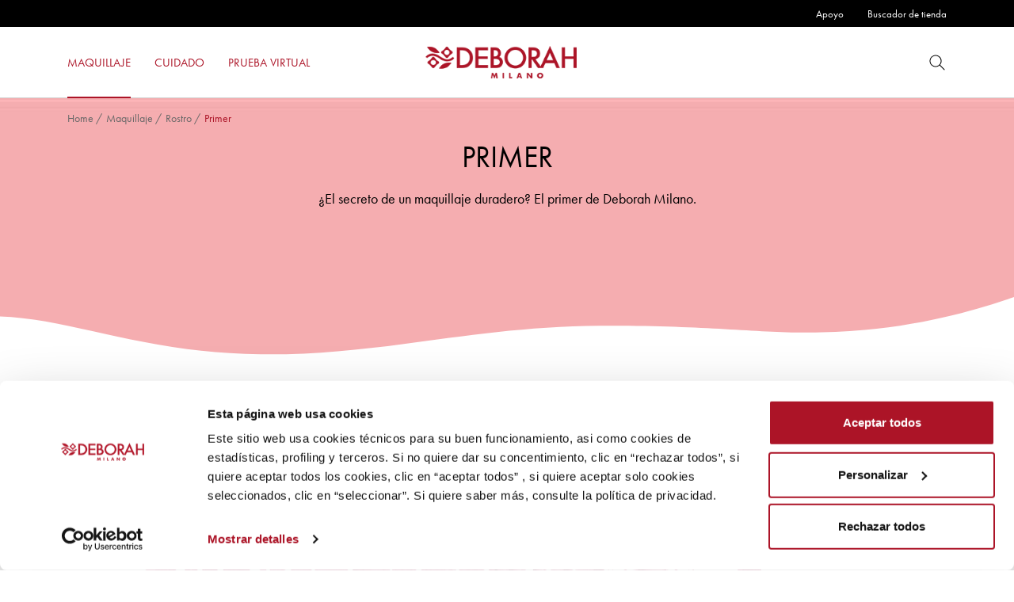

--- FILE ---
content_type: text/html; charset=UTF-8
request_url: https://www.deborahmilano.com/es/products/makeup/face/primers/
body_size: 36411
content:
<!DOCTYPE html>
<html lang="es">
<head><meta charset="UTF-8"><script>if(navigator.userAgent.match(/MSIE|Internet Explorer/i)||navigator.userAgent.match(/Trident\/7\..*?rv:11/i)){var href=document.location.href;if(!href.match(/[?&]nowprocket/)){if(href.indexOf("?")==-1){if(href.indexOf("#")==-1){document.location.href=href+"?nowprocket=1"}else{document.location.href=href.replace("#","?nowprocket=1#")}}else{if(href.indexOf("#")==-1){document.location.href=href+"&nowprocket=1"}else{document.location.href=href.replace("#","&nowprocket=1#")}}}}</script><script>(()=>{class RocketLazyLoadScripts{constructor(){this.v="2.0.4",this.userEvents=["keydown","keyup","mousedown","mouseup","mousemove","mouseover","mouseout","touchmove","touchstart","touchend","touchcancel","wheel","click","dblclick","input"],this.attributeEvents=["onblur","onclick","oncontextmenu","ondblclick","onfocus","onmousedown","onmouseenter","onmouseleave","onmousemove","onmouseout","onmouseover","onmouseup","onmousewheel","onscroll","onsubmit"]}async t(){this.i(),this.o(),/iP(ad|hone)/.test(navigator.userAgent)&&this.h(),this.u(),this.l(this),this.m(),this.k(this),this.p(this),this._(),await Promise.all([this.R(),this.L()]),this.lastBreath=Date.now(),this.S(this),this.P(),this.D(),this.O(),this.M(),await this.C(this.delayedScripts.normal),await this.C(this.delayedScripts.defer),await this.C(this.delayedScripts.async),await this.T(),await this.F(),await this.j(),await this.A(),window.dispatchEvent(new Event("rocket-allScriptsLoaded")),this.everythingLoaded=!0,this.lastTouchEnd&&await new Promise(t=>setTimeout(t,500-Date.now()+this.lastTouchEnd)),this.I(),this.H(),this.U(),this.W()}i(){this.CSPIssue=sessionStorage.getItem("rocketCSPIssue"),document.addEventListener("securitypolicyviolation",t=>{this.CSPIssue||"script-src-elem"!==t.violatedDirective||"data"!==t.blockedURI||(this.CSPIssue=!0,sessionStorage.setItem("rocketCSPIssue",!0))},{isRocket:!0})}o(){window.addEventListener("pageshow",t=>{this.persisted=t.persisted,this.realWindowLoadedFired=!0},{isRocket:!0}),window.addEventListener("pagehide",()=>{this.onFirstUserAction=null},{isRocket:!0})}h(){let t;function e(e){t=e}window.addEventListener("touchstart",e,{isRocket:!0}),window.addEventListener("touchend",function i(o){o.changedTouches[0]&&t.changedTouches[0]&&Math.abs(o.changedTouches[0].pageX-t.changedTouches[0].pageX)<10&&Math.abs(o.changedTouches[0].pageY-t.changedTouches[0].pageY)<10&&o.timeStamp-t.timeStamp<200&&(window.removeEventListener("touchstart",e,{isRocket:!0}),window.removeEventListener("touchend",i,{isRocket:!0}),"INPUT"===o.target.tagName&&"text"===o.target.type||(o.target.dispatchEvent(new TouchEvent("touchend",{target:o.target,bubbles:!0})),o.target.dispatchEvent(new MouseEvent("mouseover",{target:o.target,bubbles:!0})),o.target.dispatchEvent(new PointerEvent("click",{target:o.target,bubbles:!0,cancelable:!0,detail:1,clientX:o.changedTouches[0].clientX,clientY:o.changedTouches[0].clientY})),event.preventDefault()))},{isRocket:!0})}q(t){this.userActionTriggered||("mousemove"!==t.type||this.firstMousemoveIgnored?"keyup"===t.type||"mouseover"===t.type||"mouseout"===t.type||(this.userActionTriggered=!0,this.onFirstUserAction&&this.onFirstUserAction()):this.firstMousemoveIgnored=!0),"click"===t.type&&t.preventDefault(),t.stopPropagation(),t.stopImmediatePropagation(),"touchstart"===this.lastEvent&&"touchend"===t.type&&(this.lastTouchEnd=Date.now()),"click"===t.type&&(this.lastTouchEnd=0),this.lastEvent=t.type,t.composedPath&&t.composedPath()[0].getRootNode()instanceof ShadowRoot&&(t.rocketTarget=t.composedPath()[0]),this.savedUserEvents.push(t)}u(){this.savedUserEvents=[],this.userEventHandler=this.q.bind(this),this.userEvents.forEach(t=>window.addEventListener(t,this.userEventHandler,{passive:!1,isRocket:!0})),document.addEventListener("visibilitychange",this.userEventHandler,{isRocket:!0})}U(){this.userEvents.forEach(t=>window.removeEventListener(t,this.userEventHandler,{passive:!1,isRocket:!0})),document.removeEventListener("visibilitychange",this.userEventHandler,{isRocket:!0}),this.savedUserEvents.forEach(t=>{(t.rocketTarget||t.target).dispatchEvent(new window[t.constructor.name](t.type,t))})}m(){const t="return false",e=Array.from(this.attributeEvents,t=>"data-rocket-"+t),i="["+this.attributeEvents.join("],[")+"]",o="[data-rocket-"+this.attributeEvents.join("],[data-rocket-")+"]",s=(e,i,o)=>{o&&o!==t&&(e.setAttribute("data-rocket-"+i,o),e["rocket"+i]=new Function("event",o),e.setAttribute(i,t))};new MutationObserver(t=>{for(const n of t)"attributes"===n.type&&(n.attributeName.startsWith("data-rocket-")||this.everythingLoaded?n.attributeName.startsWith("data-rocket-")&&this.everythingLoaded&&this.N(n.target,n.attributeName.substring(12)):s(n.target,n.attributeName,n.target.getAttribute(n.attributeName))),"childList"===n.type&&n.addedNodes.forEach(t=>{if(t.nodeType===Node.ELEMENT_NODE)if(this.everythingLoaded)for(const i of[t,...t.querySelectorAll(o)])for(const t of i.getAttributeNames())e.includes(t)&&this.N(i,t.substring(12));else for(const e of[t,...t.querySelectorAll(i)])for(const t of e.getAttributeNames())this.attributeEvents.includes(t)&&s(e,t,e.getAttribute(t))})}).observe(document,{subtree:!0,childList:!0,attributeFilter:[...this.attributeEvents,...e]})}I(){this.attributeEvents.forEach(t=>{document.querySelectorAll("[data-rocket-"+t+"]").forEach(e=>{this.N(e,t)})})}N(t,e){const i=t.getAttribute("data-rocket-"+e);i&&(t.setAttribute(e,i),t.removeAttribute("data-rocket-"+e))}k(t){Object.defineProperty(HTMLElement.prototype,"onclick",{get(){return this.rocketonclick||null},set(e){this.rocketonclick=e,this.setAttribute(t.everythingLoaded?"onclick":"data-rocket-onclick","this.rocketonclick(event)")}})}S(t){function e(e,i){let o=e[i];e[i]=null,Object.defineProperty(e,i,{get:()=>o,set(s){t.everythingLoaded?o=s:e["rocket"+i]=o=s}})}e(document,"onreadystatechange"),e(window,"onload"),e(window,"onpageshow");try{Object.defineProperty(document,"readyState",{get:()=>t.rocketReadyState,set(e){t.rocketReadyState=e},configurable:!0}),document.readyState="loading"}catch(t){console.log("WPRocket DJE readyState conflict, bypassing")}}l(t){this.originalAddEventListener=EventTarget.prototype.addEventListener,this.originalRemoveEventListener=EventTarget.prototype.removeEventListener,this.savedEventListeners=[],EventTarget.prototype.addEventListener=function(e,i,o){o&&o.isRocket||!t.B(e,this)&&!t.userEvents.includes(e)||t.B(e,this)&&!t.userActionTriggered||e.startsWith("rocket-")||t.everythingLoaded?t.originalAddEventListener.call(this,e,i,o):(t.savedEventListeners.push({target:this,remove:!1,type:e,func:i,options:o}),"mouseenter"!==e&&"mouseleave"!==e||t.originalAddEventListener.call(this,e,t.savedUserEvents.push,o))},EventTarget.prototype.removeEventListener=function(e,i,o){o&&o.isRocket||!t.B(e,this)&&!t.userEvents.includes(e)||t.B(e,this)&&!t.userActionTriggered||e.startsWith("rocket-")||t.everythingLoaded?t.originalRemoveEventListener.call(this,e,i,o):t.savedEventListeners.push({target:this,remove:!0,type:e,func:i,options:o})}}J(t,e){this.savedEventListeners=this.savedEventListeners.filter(i=>{let o=i.type,s=i.target||window;return e!==o||t!==s||(this.B(o,s)&&(i.type="rocket-"+o),this.$(i),!1)})}H(){EventTarget.prototype.addEventListener=this.originalAddEventListener,EventTarget.prototype.removeEventListener=this.originalRemoveEventListener,this.savedEventListeners.forEach(t=>this.$(t))}$(t){t.remove?this.originalRemoveEventListener.call(t.target,t.type,t.func,t.options):this.originalAddEventListener.call(t.target,t.type,t.func,t.options)}p(t){let e;function i(e){return t.everythingLoaded?e:e.split(" ").map(t=>"load"===t||t.startsWith("load.")?"rocket-jquery-load":t).join(" ")}function o(o){function s(e){const s=o.fn[e];o.fn[e]=o.fn.init.prototype[e]=function(){return this[0]===window&&t.userActionTriggered&&("string"==typeof arguments[0]||arguments[0]instanceof String?arguments[0]=i(arguments[0]):"object"==typeof arguments[0]&&Object.keys(arguments[0]).forEach(t=>{const e=arguments[0][t];delete arguments[0][t],arguments[0][i(t)]=e})),s.apply(this,arguments),this}}if(o&&o.fn&&!t.allJQueries.includes(o)){const e={DOMContentLoaded:[],"rocket-DOMContentLoaded":[]};for(const t in e)document.addEventListener(t,()=>{e[t].forEach(t=>t())},{isRocket:!0});o.fn.ready=o.fn.init.prototype.ready=function(i){function s(){parseInt(o.fn.jquery)>2?setTimeout(()=>i.bind(document)(o)):i.bind(document)(o)}return"function"==typeof i&&(t.realDomReadyFired?!t.userActionTriggered||t.fauxDomReadyFired?s():e["rocket-DOMContentLoaded"].push(s):e.DOMContentLoaded.push(s)),o([])},s("on"),s("one"),s("off"),t.allJQueries.push(o)}e=o}t.allJQueries=[],o(window.jQuery),Object.defineProperty(window,"jQuery",{get:()=>e,set(t){o(t)}})}P(){const t=new Map;document.write=document.writeln=function(e){const i=document.currentScript,o=document.createRange(),s=i.parentElement;let n=t.get(i);void 0===n&&(n=i.nextSibling,t.set(i,n));const c=document.createDocumentFragment();o.setStart(c,0),c.appendChild(o.createContextualFragment(e)),s.insertBefore(c,n)}}async R(){return new Promise(t=>{this.userActionTriggered?t():this.onFirstUserAction=t})}async L(){return new Promise(t=>{document.addEventListener("DOMContentLoaded",()=>{this.realDomReadyFired=!0,t()},{isRocket:!0})})}async j(){return this.realWindowLoadedFired?Promise.resolve():new Promise(t=>{window.addEventListener("load",t,{isRocket:!0})})}M(){this.pendingScripts=[];this.scriptsMutationObserver=new MutationObserver(t=>{for(const e of t)e.addedNodes.forEach(t=>{"SCRIPT"!==t.tagName||t.noModule||t.isWPRocket||this.pendingScripts.push({script:t,promise:new Promise(e=>{const i=()=>{const i=this.pendingScripts.findIndex(e=>e.script===t);i>=0&&this.pendingScripts.splice(i,1),e()};t.addEventListener("load",i,{isRocket:!0}),t.addEventListener("error",i,{isRocket:!0}),setTimeout(i,1e3)})})})}),this.scriptsMutationObserver.observe(document,{childList:!0,subtree:!0})}async F(){await this.X(),this.pendingScripts.length?(await this.pendingScripts[0].promise,await this.F()):this.scriptsMutationObserver.disconnect()}D(){this.delayedScripts={normal:[],async:[],defer:[]},document.querySelectorAll("script[type$=rocketlazyloadscript]").forEach(t=>{t.hasAttribute("data-rocket-src")?t.hasAttribute("async")&&!1!==t.async?this.delayedScripts.async.push(t):t.hasAttribute("defer")&&!1!==t.defer||"module"===t.getAttribute("data-rocket-type")?this.delayedScripts.defer.push(t):this.delayedScripts.normal.push(t):this.delayedScripts.normal.push(t)})}async _(){await this.L();let t=[];document.querySelectorAll("script[type$=rocketlazyloadscript][data-rocket-src]").forEach(e=>{let i=e.getAttribute("data-rocket-src");if(i&&!i.startsWith("data:")){i.startsWith("//")&&(i=location.protocol+i);try{const o=new URL(i).origin;o!==location.origin&&t.push({src:o,crossOrigin:e.crossOrigin||"module"===e.getAttribute("data-rocket-type")})}catch(t){}}}),t=[...new Map(t.map(t=>[JSON.stringify(t),t])).values()],this.Y(t,"preconnect")}async G(t){if(await this.K(),!0!==t.noModule||!("noModule"in HTMLScriptElement.prototype))return new Promise(e=>{let i;function o(){(i||t).setAttribute("data-rocket-status","executed"),e()}try{if(navigator.userAgent.includes("Firefox/")||""===navigator.vendor||this.CSPIssue)i=document.createElement("script"),[...t.attributes].forEach(t=>{let e=t.nodeName;"type"!==e&&("data-rocket-type"===e&&(e="type"),"data-rocket-src"===e&&(e="src"),i.setAttribute(e,t.nodeValue))}),t.text&&(i.text=t.text),t.nonce&&(i.nonce=t.nonce),i.hasAttribute("src")?(i.addEventListener("load",o,{isRocket:!0}),i.addEventListener("error",()=>{i.setAttribute("data-rocket-status","failed-network"),e()},{isRocket:!0}),setTimeout(()=>{i.isConnected||e()},1)):(i.text=t.text,o()),i.isWPRocket=!0,t.parentNode.replaceChild(i,t);else{const i=t.getAttribute("data-rocket-type"),s=t.getAttribute("data-rocket-src");i?(t.type=i,t.removeAttribute("data-rocket-type")):t.removeAttribute("type"),t.addEventListener("load",o,{isRocket:!0}),t.addEventListener("error",i=>{this.CSPIssue&&i.target.src.startsWith("data:")?(console.log("WPRocket: CSP fallback activated"),t.removeAttribute("src"),this.G(t).then(e)):(t.setAttribute("data-rocket-status","failed-network"),e())},{isRocket:!0}),s?(t.fetchPriority="high",t.removeAttribute("data-rocket-src"),t.src=s):t.src="data:text/javascript;base64,"+window.btoa(unescape(encodeURIComponent(t.text)))}}catch(i){t.setAttribute("data-rocket-status","failed-transform"),e()}});t.setAttribute("data-rocket-status","skipped")}async C(t){const e=t.shift();return e?(e.isConnected&&await this.G(e),this.C(t)):Promise.resolve()}O(){this.Y([...this.delayedScripts.normal,...this.delayedScripts.defer,...this.delayedScripts.async],"preload")}Y(t,e){this.trash=this.trash||[];let i=!0;var o=document.createDocumentFragment();t.forEach(t=>{const s=t.getAttribute&&t.getAttribute("data-rocket-src")||t.src;if(s&&!s.startsWith("data:")){const n=document.createElement("link");n.href=s,n.rel=e,"preconnect"!==e&&(n.as="script",n.fetchPriority=i?"high":"low"),t.getAttribute&&"module"===t.getAttribute("data-rocket-type")&&(n.crossOrigin=!0),t.crossOrigin&&(n.crossOrigin=t.crossOrigin),t.integrity&&(n.integrity=t.integrity),t.nonce&&(n.nonce=t.nonce),o.appendChild(n),this.trash.push(n),i=!1}}),document.head.appendChild(o)}W(){this.trash.forEach(t=>t.remove())}async T(){try{document.readyState="interactive"}catch(t){}this.fauxDomReadyFired=!0;try{await this.K(),this.J(document,"readystatechange"),document.dispatchEvent(new Event("rocket-readystatechange")),await this.K(),document.rocketonreadystatechange&&document.rocketonreadystatechange(),await this.K(),this.J(document,"DOMContentLoaded"),document.dispatchEvent(new Event("rocket-DOMContentLoaded")),await this.K(),this.J(window,"DOMContentLoaded"),window.dispatchEvent(new Event("rocket-DOMContentLoaded"))}catch(t){console.error(t)}}async A(){try{document.readyState="complete"}catch(t){}try{await this.K(),this.J(document,"readystatechange"),document.dispatchEvent(new Event("rocket-readystatechange")),await this.K(),document.rocketonreadystatechange&&document.rocketonreadystatechange(),await this.K(),this.J(window,"load"),window.dispatchEvent(new Event("rocket-load")),await this.K(),window.rocketonload&&window.rocketonload(),await this.K(),this.allJQueries.forEach(t=>t(window).trigger("rocket-jquery-load")),await this.K(),this.J(window,"pageshow");const t=new Event("rocket-pageshow");t.persisted=this.persisted,window.dispatchEvent(t),await this.K(),window.rocketonpageshow&&window.rocketonpageshow({persisted:this.persisted})}catch(t){console.error(t)}}async K(){Date.now()-this.lastBreath>45&&(await this.X(),this.lastBreath=Date.now())}async X(){return document.hidden?new Promise(t=>setTimeout(t)):new Promise(t=>requestAnimationFrame(t))}B(t,e){return e===document&&"readystatechange"===t||(e===document&&"DOMContentLoaded"===t||(e===window&&"DOMContentLoaded"===t||(e===window&&"load"===t||e===window&&"pageshow"===t)))}static run(){(new RocketLazyLoadScripts).t()}}RocketLazyLoadScripts.run()})();</script>
  
  <meta name="viewport" content="width=device-width, initial-scale=1, shrink-to-fit=no">
  <link rel="profile" href="https://gmpg.org/xfn/11">

  <script type="rocketlazyloadscript" data-rocket-type="text/javascript" data-cookieconsent="ignore">
	window.dataLayer = window.dataLayer || [];

	function gtag() {
		dataLayer.push(arguments);
	}

	gtag("consent", "default", {
		ad_personalization: "denied",
		ad_storage: "denied",
		ad_user_data: "denied",
		analytics_storage: "denied",
		functionality_storage: "denied",
		personalization_storage: "denied",
		security_storage: "granted",
		wait_for_update: 500,
	});
	gtag("set", "ads_data_redaction", true);
	gtag("set", "url_passthrough", true);
</script>
<script type="rocketlazyloadscript" data-rocket-type="text/javascript" data-cookieconsent="ignore">
		(function (w, d, s, l, i) {
		w[l] = w[l] || [];
		w[l].push({'gtm.start': new Date().getTime(), event: 'gtm.js'});
		var f = d.getElementsByTagName(s)[0], j = d.createElement(s), dl = l !== 'dataLayer' ? '&l=' + l : '';
		j.async = true;
		j.src = 'https://www.googletagmanager.com/gtm.js?id=' + i + dl;
		f.parentNode.insertBefore(j, f);
	})(
		window,
		document,
		'script',
		'dataLayer',
		'GTM-T3KQX5X'
	);
</script>
<script type="text/javascript"
		id="Cookiebot"
		src="https://consent.cookiebot.com/uc.js"
		data-implementation="wp"
		data-cbid="38f107f5-5629-426f-8ea5-e7faed03a12a"
						data-culture="ES"
				data-blockingmode="auto"
	></script>
				<script type="rocketlazyloadscript">document.documentElement.className = document.documentElement.className + ' yes-js js_active js'</script>
			<meta name='robots' content='index, follow, max-image-preview:large, max-snippet:-1, max-video-preview:-1' />

	<!-- This site is optimized with the Yoast SEO plugin v26.8 - https://yoast.com/product/yoast-seo-wordpress/ -->
	<title>Primer &#8211; Deborah Milano</title>
<style id="rocket-critical-css">ol,ul{box-sizing:border-box}:root{--wp--preset--font-size--normal:16px;--wp--preset--font-size--huge:42px}:root{--woocommerce:#7F54B3;--wc-green:#7ad03a;--wc-red:#a00;--wc-orange:#ffba00;--wc-blue:#2ea2cc;--wc-primary:#7F54B3;--wc-primary-text:white;--wc-secondary:#e9e6ed;--wc-secondary-text:#515151;--wc-highlight:#b3af54;--wc-highligh-text:white;--wc-content-bg:#fff;--wc-subtext:#767676}:root{--woocommerce:#7F54B3;--wc-green:#7ad03a;--wc-red:#a00;--wc-orange:#ffba00;--wc-blue:#2ea2cc;--wc-primary:#7F54B3;--wc-primary-text:white;--wc-secondary:#e9e6ed;--wc-secondary-text:#515151;--wc-highlight:#b3af54;--wc-highligh-text:white;--wc-content-bg:#fff;--wc-subtext:#767676}.woocommerce img,.woocommerce-page img{height:auto;max-width:100%}.woocommerce ul.products,.woocommerce-page ul.products{clear:both}.woocommerce ul.products::after,.woocommerce ul.products::before,.woocommerce-page ul.products::after,.woocommerce-page ul.products::before{content:" ";display:table}.woocommerce ul.products::after,.woocommerce-page ul.products::after{clear:both}.woocommerce ul.products li.product,.woocommerce-page ul.products li.product{float:left;margin:0 3.8% 2.992em 0;padding:0;position:relative;width:22.05%;margin-left:0}.woocommerce ul.products li.first,.woocommerce-page ul.products li.first{clear:both}.woocommerce .woocommerce-ordering,.woocommerce-page .woocommerce-ordering{float:right}:root{--woocommerce:#7F54B3;--wc-green:#7ad03a;--wc-red:#a00;--wc-orange:#ffba00;--wc-blue:#2ea2cc;--wc-primary:#7F54B3;--wc-primary-text:white;--wc-secondary:#e9e6ed;--wc-secondary-text:#515151;--wc-highlight:#b3af54;--wc-highligh-text:white;--wc-content-bg:#fff;--wc-subtext:#767676}.woocommerce ul.products{margin:0 0 1em;padding:0;list-style:none outside;clear:both}.woocommerce ul.products::after,.woocommerce ul.products::before{content:" ";display:table}.woocommerce ul.products::after{clear:both}.woocommerce ul.products li{list-style:none outside}.woocommerce ul.products li.product .woocommerce-loop-product__title,.woocommerce ul.products li.product h3{padding:.5em 0;margin:0;font-size:1em}.woocommerce ul.products li.product a{text-decoration:none}.woocommerce ul.products li.product a img{width:100%;height:auto;display:block;margin:0 0 1em;box-shadow:none}.woocommerce ul.products li.product strong{display:block}.woocommerce .woocommerce-ordering{margin:0 0 1em}.woocommerce .woocommerce-ordering select{vertical-align:top}.yith-woocommerce-ajax-product-filter{position:relative}ul.yith-wcan-list{list-style:none;margin-left:0}.yith-woocommerce-ajax-product-filter ul li{list-style:none}div.variations_form.cart.in_loop{display:none}li.product .variations_form.cart{margin:5px 0}*,::after,::before{box-sizing:border-box}html{font-size:15px;font-family:sans-serif;line-height:1.15;-webkit-font-smoothing:antialiased;-moz-osx-font-smoothing:grayscale;-webkit-text-size-adjust:100%}header,main,nav{display:block}body{margin:0;font-family:-apple-system,BlinkMacSystemFont,"Segoe UI",Roboto,Arial,"Noto Sans",sans-serif,"Apple Color Emoji","Segoe UI Emoji","Segoe UI Symbol","Noto Color Emoji";font-size:1rem;font-weight:400;line-height:1.5;color:#212529;text-align:left;background-color:#fff}h1,h2,h3,h5,h6{margin-top:0;margin-bottom:1rem}p{margin-top:0;margin-bottom:1rem}ol,ul{margin-top:0;margin-bottom:1rem}ul ul{margin-bottom:0}b,strong{font-weight:bolder}a{color:#007bff;text-decoration:none;background-color:transparent}img{vertical-align:middle;border-style:none}svg{overflow:hidden;vertical-align:middle}label{display:inline-block;margin-bottom:.5rem}button{border-radius:0}button,input,select{margin:0;font-family:inherit;font-size:inherit;line-height:inherit}button,input{overflow:visible}button,select{text-transform:none}select{word-wrap:normal}[type=button],[type=submit],button{-webkit-appearance:button}[type=button]::-moz-focus-inner,[type=submit]::-moz-focus-inner,button::-moz-focus-inner{padding:0;border-style:none}input[type=checkbox]{box-sizing:border-box;padding:0}fieldset{min-width:0;padding:0;margin:0;border:0}legend{display:block;width:100%;max-width:100%;padding:0;margin-bottom:.5rem;font-size:1.5rem;line-height:inherit;color:inherit;white-space:normal}[type=search]{outline-offset:-2px;-webkit-appearance:none}[type=search]::-webkit-search-decoration{-webkit-appearance:none}::-webkit-file-upload-button{font:inherit;-webkit-appearance:button}html{box-sizing:border-box;-ms-overflow-style:scrollbar}*,::after,::before{box-sizing:inherit}.container{width:100%;padding-right:15px;padding-left:15px;margin-right:auto;margin-left:auto}@media (min-width:576px){.container{max-width:540px}}@media (min-width:768px){.container{max-width:720px}}@media (min-width:992px){.container{max-width:960px}}@media (min-width:1200px){.container{max-width:1140px}}.row{display:-ms-flexbox;display:flex;-ms-flex-wrap:wrap;flex-wrap:wrap;margin-right:-15px;margin-left:-15px}.col,.col-6,.col-lg-3,.col-md-4{position:relative;width:100%;padding-right:15px;padding-left:15px}.col{-ms-flex-preferred-size:0;flex-basis:0;-ms-flex-positive:1;flex-grow:1;max-width:100%}.col-6{-ms-flex:0 0 50%;flex:0 0 50%;max-width:50%}@media (min-width:768px){.col-md-4{-ms-flex:0 0 33.333333%;flex:0 0 33.333333%;max-width:33.333333%}}@media (min-width:992px){.col-lg-3{-ms-flex:0 0 25%;flex:0 0 25%;max-width:25%}}.tns-nav{text-align:center}.tns-nav{margin:0 0 1.25rem}.tns-ovh+.tns-nav{margin:1.25rem 0 0}.tns-nav>[aria-controls]{border:0;margin:0;padding:0}.tns-nav>[aria-controls]{width:13px;height:13px;position:relative;overflow:hidden;background:none;border-radius:50%;border:1px solid var(--text-alt-color)}.tns-nav>[aria-controls]+[aria-controls]{margin-left:1.25rem}.tns-nav>[aria-controls]:after{content:'';display:block;position:absolute;top:-1px;left:-1px;right:-1px;bottom:-1px;height:calc(100% + 2px);margin:auto;border-radius:50%;transform:scale(0);background-color:var(--text-alt-color)}.tns-nav>.tns-nav-active:after{transform:scale(1)}@font-face{font-family:"futura-pt";src:url("https://use.typekit.net/af/309dfe/000000000000000000010091/27/l?primer=7cdcb44be4a7db8877ffa5c0007b8dd865b3bbc383831fe2ea177f62257a9191&fvd=n7&v=3") format("woff2"),url("https://use.typekit.net/af/309dfe/000000000000000000010091/27/d?primer=7cdcb44be4a7db8877ffa5c0007b8dd865b3bbc383831fe2ea177f62257a9191&fvd=n7&v=3") format("woff"),url("https://use.typekit.net/af/309dfe/000000000000000000010091/27/a?primer=7cdcb44be4a7db8877ffa5c0007b8dd865b3bbc383831fe2ea177f62257a9191&fvd=n7&v=3") format("opentype");font-display:swap;font-style:normal;font-weight:700;font-stretch:normal}@font-face{font-family:"futura-pt";src:url("https://use.typekit.net/af/eb729a/000000000000000000010092/27/l?primer=7cdcb44be4a7db8877ffa5c0007b8dd865b3bbc383831fe2ea177f62257a9191&fvd=i7&v=3") format("woff2"),url("https://use.typekit.net/af/eb729a/000000000000000000010092/27/d?primer=7cdcb44be4a7db8877ffa5c0007b8dd865b3bbc383831fe2ea177f62257a9191&fvd=i7&v=3") format("woff"),url("https://use.typekit.net/af/eb729a/000000000000000000010092/27/a?primer=7cdcb44be4a7db8877ffa5c0007b8dd865b3bbc383831fe2ea177f62257a9191&fvd=i7&v=3") format("opentype");font-display:swap;font-style:italic;font-weight:700;font-stretch:normal}@font-face{font-family:"futura-pt";src:url("https://use.typekit.net/af/9b05f3/000000000000000000013365/27/l?primer=7cdcb44be4a7db8877ffa5c0007b8dd865b3bbc383831fe2ea177f62257a9191&fvd=n4&v=3") format("woff2"),url("https://use.typekit.net/af/9b05f3/000000000000000000013365/27/d?primer=7cdcb44be4a7db8877ffa5c0007b8dd865b3bbc383831fe2ea177f62257a9191&fvd=n4&v=3") format("woff"),url("https://use.typekit.net/af/9b05f3/000000000000000000013365/27/a?primer=7cdcb44be4a7db8877ffa5c0007b8dd865b3bbc383831fe2ea177f62257a9191&fvd=n4&v=3") format("opentype");font-display:swap;font-style:normal;font-weight:400;font-stretch:normal}@font-face{font-family:"futura-pt";src:url("https://use.typekit.net/af/cf3e4e/000000000000000000010095/27/l?primer=7cdcb44be4a7db8877ffa5c0007b8dd865b3bbc383831fe2ea177f62257a9191&fvd=i4&v=3") format("woff2"),url("https://use.typekit.net/af/cf3e4e/000000000000000000010095/27/d?primer=7cdcb44be4a7db8877ffa5c0007b8dd865b3bbc383831fe2ea177f62257a9191&fvd=i4&v=3") format("woff"),url("https://use.typekit.net/af/cf3e4e/000000000000000000010095/27/a?primer=7cdcb44be4a7db8877ffa5c0007b8dd865b3bbc383831fe2ea177f62257a9191&fvd=i4&v=3") format("opentype");font-display:swap;font-style:italic;font-weight:400;font-stretch:normal}:root{--scrollbar-gap:0px}::-moz-placeholder{color:rgba(33,33,33,0.4);opacity:1}:-ms-input-placeholder{color:rgba(33,33,33,0.4)}::-webkit-input-placeholder{color:rgba(33,33,33,0.4)}html,body{overflow-x:hidden}body{font-size:16px;line-height:1.5;color:var(--text-color);font-family:'futura-pt',sans-serif}body:after{content:'';opacity:0;display:block;visibility:hidden;position:fixed;top:0;left:0;right:0;bottom:0;height:100%;z-index:510;background-color:rgb(0,0,0)}h1{font-size:38px;line-height:1.1}h2{font-size:34px;line-height:1.15}h3{font-size:28px;line-height:1.2}h5{font-size:18px;line-height:1.325}h6{font-size:16px;line-height:1.4}h1,h2,h3,h5,h6{font-weight:400}a{color:var(--text-color)}a,button{outline:0!important}b,strong{font-weight:700}ol,ul{padding-left:1.4rem}input:not([type=radio]):not([type=checkbox]):not([type=submit]):not([type=image]):not([type=file]),select{color:inherit;background-color:var(--white-color);border:1px solid var(--border-color)}input[type="search"]::-webkit-search-decoration,input[type="search"]::-webkit-search-cancel-button,input[type="search"]::-webkit-search-results-button,input[type="search"]::-webkit-search-results-decoration{-webkit-appearance:none}input[type=search]::-ms-clear,input[type=search]::-ms-reveal{width:0;height:0;display:none}select{-webkit-appearance:none;-moz-appearance:none;appearance:none}select::-ms-expand{display:none}.sr-only{position:absolute;width:1px;height:1px;padding:0;margin:-1px;overflow:hidden;clip:rect(0,0,0,0);border:0}.flat-list,.navbar__nav,.sub-menu,.header__top__nav{margin:0;padding:0;list-style:none}.icon{display:inline-block;width:24px;height:24px;fill:currentColor;font-size:inherit;font-style:normal;text-rendering:auto;-webkit-font-smoothing:antialiased;-moz-osx-font-smoothing:grayscale}.btt{position:fixed;right:15px;bottom:15px;z-index:1010;opacity:0;transform:translateX(50%)}.btt__inner{width:36px;height:36px;display:flex;border-radius:3px;align-items:center;justify-content:center;color:var(--white-color);background-color:var(--text-alt-color)}.btt__inner .icon{width:30px;height:30px;transform:rotate(90deg)}.btn{position:relative;touch-action:manipulation;display:inline-block;padding:0.5rem 1.2rem;min-width:120px;font-size:15px;font-weight:700;text-align:center;letter-spacing:0.05em;line-height:1.428571429;text-transform:uppercase;vertical-align:middle;white-space:nowrap;background:none;border-radius:6px;border:1px solid transparent}.btn{text-decoration:none}.btn-primary{color:var(--white-color);border-color:var(--text-alt-color);background-color:var(--text-alt-color)}.btn-secondary{color:var(--text-alt-color);border-color:var(--border-color);background-color:var(--border-color)}.site-logo{max-width:250px;font-size:inherit}.site-logo img{width:auto;height:auto;max-width:250px;max-height:31px}[class^="site-"]{margin:0;line-height:1;text-align:center}[class^="site-"] a{text-decoration:none}.navbar{display:flex;flex-wrap:wrap;align-items:center}.navbar--start{justify-content:flex-start}.navbar--end{justify-content:flex-end}.navbar__nav{font-size:inherit;background-color:var(--white-color)}.navbar__nav>li{font-weight:400;text-transform:uppercase}.navbar__nav>li>a{display:block;color:var(--text-color);background-color:transparent}.navbar__nav>li>.sub-menu,.navbar__nav>li>.sub-menu .sub-menu{padding-left:1rem;padding-top:0.25rem}.navbar__nav>li>.sub-menu{text-transform:none;padding-bottom:0.8rem}.navbar__nav--mm>li>.sub-menu .container--mm>li+li{margin-top:0.7rem}.navbar__nav>li>.sub-menu .sub-menu>li+li{margin-top:0.25rem}.navbar__nav>li>.sub-menu a{color:var(--text-alt-color)}.navbar__nav>li>.sub-menu h6,.navbar__nav .caret{display:inline-block;vertical-align:middle}.navbar__nav>li>.sub-menu h6{font-size:15px;margin-bottom:0.25rem}.navbar__nav .caret>.icon{width:18px;height:18px;margin-top:-2px}.navbar__nav--mm .container--mm{padding:0;max-width:860px;margin-right:auto;margin-left:auto}@media (hover:none) and (min-width:992px){.navbar__nav .caret>.icon{width:14px;height:14px;transform:rotate(90deg)}.navbar__nav>li>a>.caret{position:absolute;right:-1rem;z-index:10}.navbar__nav>li>.sub-menu .caret{display:none;visibility:hidden}.navbar__nav>li:not(.active)>.sub-menu{display:none}}@media (hover:hover) and (min-width:992px){.navbar__nav .caret{display:none;visibility:hidden}.navbar__nav>li>.sub-menu{opacity:0;visibility:hidden;transform:translateY(10px)}}.navbar__toggle,.navbar__search{padding:0;border:none;display:block;touch-action:manipulation;background-image:none;background-color:transparent}.navbar__toggle{position:relative;z-index:10}.navbar__toggle .icon-bar{display:block;width:24px;height:1px;background-color:var(--text-color)}.navbar__toggle .icon-bar+.icon-bar{margin-top:6px}.navbar__toggle .icon-bar:nth-of-type(2),.navbar__toggle .icon-bar:nth-of-type(4){transform:rotate(0)}.navbar__toggle .icon-bar:nth-of-type(2){transform-origin:7.5% 10%}.navbar__toggle .icon-bar:nth-of-type(3){opacity:1;width:16px}.navbar__toggle .icon-bar:nth-of-type(4){transform-origin:10% 90%}.navbar__search .icon{fill:var(--text-color)}.header__top,.header__main{position:relative;z-index:700}.header__top{font-size:13px;max-height:34px;padding:0.5rem 0;color:var(--white-color);background-color:var(--text-color)}.header__top [class*="col"]>*{margin:0}.header__top__nav{display:flex;align-items:center;justify-content:flex-end}.header__top__nav>li,.header__top__nav>li>a{color:var(--white-color)}.header__top__nav>li+li{margin-left:1rem}.header__main{height:55px;font-size:15px;background-color:var(--white-color);border-bottom:1px solid var(--border-color)}.header__main>.container{height:100%;display:flex;align-items:center;justify-content:space-between}.header__main>.container>*{flex:1 0 0}.header__search{position:absolute;left:0;right:0;z-index:600;background-color:var(--white-color)}.header__search input[name="s"]{height:40px;display:block;padding-top:0.5rem;padding-right:0.5rem;padding-bottom:0.5rem;border-top-width:0!important;border-left-width:0!important;border-right-width:0!important}.search-form{position:relative}.search-form input[name="s"]{width:100%;padding-left:36px}.header__search .search-form input[name="s"]{padding-left:32px}.search-form .btn-search{position:absolute;top:1px;left:1px;bottom:1px;border:none;min-width:inherit;height:calc(100% - 2px);padding:0 0.5rem;background:none}.header__search .search-form .btn-search{padding-left:0}.search-form .btn-search.dismiss{right:1px;left:inherit}.search-suggested{margin:1rem 0}.search-suggested h6{font-size:14px;font-weight:500;color:var(--text-light-color)}.search-suggested ul{font-weight:700}.search-suggested a{text-decoration:none}.search-suggested a{color:inherit}.breadcrumb{padding:0;display:flex;flex-wrap:wrap;list-style:none;margin:0 0 32px;font-size:14px;color:var(--text-light-color)}.breadcrumb a{color:inherit}.breadcrumb__item,.breadcrumb__item:before{display:inline-block;vertical-align:middle}.breadcrumb__item+.breadcrumb__item{padding-left:0.333rem}.breadcrumb__item [aria-current="page"]{display:inline-block;font-weight:400!important;color:var(--primary-color)}.masthead{height:50vw;min-height:280px;max-height:360px;position:relative;padding:15px 0 75px;background-size:cover;background-position:center;background-repeat:no-repeat}.masthead .breadcrumb{margin-bottom:0}.masthead__title{margin:12px 0 0;text-align:center}.masthead__title{text-transform:uppercase}.masthead__shape{position:absolute;left:0;right:0}.masthead__shape{bottom:0;height:33.333%;max-height:75px}.masthead__shape svg{width:100%;height:100%}ul.products{opacity:1}.widget{position:relative}.widget+.widget{margin-top:35px}.widget-title{font-size:21px;font-weight:700}.widget-title{padding-bottom:0.8rem;text-transform:uppercase;border-bottom:1px solid var(--primary-color)}[class*="widget_"] ul{margin:0;padding:0;list-style:none}.widget[class*="widget_"] ul li a{color:var(--text-color)}#header{position:relative;z-index:1000}body:not(.home):not(.wpsl-page) #main-content{margin-top:32px}@media (max-width:369px){.header__top{font-size:11px}}@media (max-width:559px){.masthead:not([class*="masthead--"]){height:auto}}@media (max-width:575px){.btn{white-space:inherit}.site-logo{margin-left:-15px}.navbar__search{display:none}.header__top .col:first-child .header__top__nav{justify-content:center}}@media (min-width:576px){.masthead{padding-bottom:110px}.masthead__shape{max-height:110px}}@media (max-width:767px){.navbar__nav{top:55px;height:calc(100vh - 54px)}.navbar__nav .caret{right:15px}.site-logo,.navbar--end{opacity:1;visibility:visible}.header__search{transform:translateY(0%);background-color:var(--light-color)}.header__search input[name="s"]{padding-left:47px;background-color:transparent!important}.header__search .btn-search.dismiss{display:none;visibility:hidden}.search-suggested{display:none}#header{padding-bottom:40px}}@media (min-width:768px){.site-logo img{max-height:41px}.header__main{height:75px}.header__search{opacity:0.5;padding:6px 0;transform:translateY(-100%)}.header__search .search-form{margin-bottom:1rem}.header__search input[name="s"]{height:50px;padding-top:12px;padding-right:12px;padding-bottom:12px}.header__search .btn-search:not(.dismiss){display:none;visibility:hidden}.masthead__title{margin:18px 0 0}[class^="newsletter__"]{flex-basis:0;flex-shrink:0}.newsletter__block{flex-grow:2;max-width:546px}}@media (max-width:991px){.navbar__nav{position:absolute;left:0;right:0;z-index:1040;visibility:hidden;overflow-y:scroll;padding:0.75rem 15px 45px;transform:translateX(-100%)}.navbar__nav .caret{position:absolute;width:36px;height:26px;margin-top:-2px;text-align:right}.navbar__nav .caret>.icon{height:100%}.navbar__nav>li>a{padding-top:0.667rem;padding-bottom:0.667rem}.navbar__nav>li:nth-child(-n+3)>a>span{font-weight:700}.navbar__nav>li>.sub-menu{background-image:none!important}.navbar__nav>li:not(.active)>.sub-menu,.navbar__nav--mm .sub-menu .container--mm>li:not(.active)>.sub-menu{display:none}.navbar__nav--mm>li>.sub-menu .container--mm{padding-right:0}}@media (min-width:576px) and (max-width:991px){.navbar__nav>li{margin-left:auto;margin-right:auto;position:relative}.navbar__nav .caret{right:2px}}@media (min-width:576px) and (max-width:767px){.navbar__nav>li{max-width:510px}}@media (min-width:768px) and (max-width:991px){.navbar__nav{top:75px;height:calc(100vh - 74px)}.navbar__nav>li{max-width:690px}}@media (min-width:992px){.btt{right:30px;bottom:30px}.navbar--start{margin-left:-1rem}.navbar__nav{display:flex;align-items:stretch;overflow-y:inherit;visibility:visible!important;background-color:transparent}.navbar__nav>li{white-space:nowrap;padding:0.5rem 0.8rem}.navbar__nav>li:nth-child(n+4){display:none;visibility:hidden}.navbar__nav>li>a{position:relative}.navbar__nav>li>a{line-height:74px;display:inline-block}.navbar__nav>li>a{color:var(--primary-color)}.navbar__nav>li>a:before{content:'';display:block;width:0%;height:2px;position:absolute;left:0;right:0;bottom:-0.534rem;opacity:0.87;margin:auto;background-color:transparent}.navbar__nav--mm .container--mm{padding-right:15px;margin-left:calc((100vw - 975px) / 2)}.navbar__nav>li>.sub-menu{text-align:left;min-width:220px;padding:2rem 1rem;position:absolute;top:calc(100% + 1px);left:0px;right:0px;z-index:500;border-radius:4px;background-color:var(--white-color);box-shadow:0px 8px 24px rgba(0,0,0,0.24)}.navbar__nav>li>.sub-menu .sub-menu{padding:0}.navbar__nav--mm>li>.sub-menu{width:100%;min-width:inherit;border-radius:0px;background-size:cover;background-position:center;background-repeat:no-repeat;box-shadow:0px 16px 24px -4px rgba(0,0,0,0.24)}.navbar__nav--mm>li>.sub-menu .container--mm{max-height:500px;column-count:3}.navbar__nav--mm>li>.sub-menu .container--mm>li{-webkit-column-break-inside:avoid;page-break-inside:avoid;break-inside:avoid}.navbar__nav--mm>li>.sub-menu .container--mm>li>a{color:var(--primary-color)}.navbar__nav--mm>li>.sub-menu .container--mm>li+li{margin-top:1.4rem}.navbar__nav>li>.sub-menu h6{font-weight:700;text-transform:uppercase}.navbar__toggle{display:none;visibility:hidden}.header__main{height:90px}.masthead{padding-bottom:150px}.masthead__shape{max-height:150px}}@media (min-width:1200px){.container--search{max-width:1000px}.navbar__nav>li{padding-left:1rem;padding-right:1rem}.navbar__nav--mm .container--mm{margin-left:calc((100vw - 1155px) / 2)}.header__top__nav>li+li{margin-left:2rem}.masthead:not([class*="masthead--"]){height:33.333vw}}@media all and (-webkit-min-device-pixel-ratio:0) and (min-resolution:.001dpcm){.site-logo img{image-rendering:-webkit-optimize-contrast}}.woocommerce ul.products{margin:0 -5px;display:flex;flex-wrap:wrap}.woocommerce ul.products li.product,.woocommerce-page ul.products li.product{width:25%;padding-left:5px;padding-right:5px;margin:0 0 10px}.woocommerce ul.products li.product a.woocommerce-loop-product__link{background-color:rgba(247,247,247,0.7)}.woocommerce ul.products li.product a img{margin-bottom:0;mix-blend-mode:multiply}.woocommerce ul.products li.product a img{border:1px solid var(--light-color)}.woocommerce ul.products .product-item-wrap{margin:0;padding:8px;height:100%;display:flex;position:relative;text-align:center;flex-direction:column;justify-content:space-between;border:1px solid var(--light-color)}@media (hover:hover){.woocommerce ul.products li.product:not(.product-category-adv) .product-item-wrap{touch-action:manipulation;background-color:rgba(255,255,255,0)}}.woocommerce ul.products li.product .woocommerce-loop-product__title,.woocommerce ul.products li.product h3{font-size:18px;line-height:1.325}.woocommerce ul.products li.product .woocommerce-loop-product__title strong,.woocommerce ul.products li.product h3 strong{display:block;display:-webkit-box;max-height:46px;-webkit-line-clamp:2;-webkit-box-orient:vertical;text-transform:uppercase;text-overflow:ellipsis;overflow:hidden}.woocommerce ul.products li.product a.woocommerce-loop-product__link{display:block}.woocommerce .woocommerce-ordering,.woocommerce .woocommerce-ordering select{height:39.23px}.woocommerce .woocommerce-ordering select{outline:0!important;padding:0.4rem 0.6rem;text-align:center}.woocommerce .woocommerce-ordering select:not(.select2-hidden-accessible){opacity:0}@media (min-width:576px){.woocommerce .woocommerce-ordering select{min-width:175px;max-width:inherit!important}}@media screen and (max-width:768px){.woocommerce ul.products[class*=columns-] li.product,.woocommerce-page ul.products[class*=columns-] li.product{width:50%;margin-bottom:10px}}@media screen and (max-width:369px){.woocommerce ul.products[class*=columns-] li.product,.woocommerce-page ul.products[class*=columns-] li.product{width:100%}}@media screen and (min-width:769px) and (max-width:992px){.woocommerce ul.products.columns-4 li.product,.woocommerce-page ul.products.columns-4 li.product{width:33.333%}}@media (min-width:769px){.woocommerce ul.products .product-item-wrap{padding:12px}}.woocommerce-filters{float:left;z-index:510;visibility:hidden;margin-bottom:1em;position:relative}.woocommerce-filters__trigger{min-width:175px;touch-action:manipulation;display:inline-block;padding:0.4rem 0.6rem;text-align:center;border-radius:4px;color:var(--text-light-color);background:var(--white-color);border:1px solid var(--light-color)}.woocommerce-filters__trigger .icon{margin-left:0.4rem}.woocommerce-filters__wrapper{display:block;position:absolute;top:calc(100% + 10px);left:0;right:0;opacity:0;padding-top:52px;padding-bottom:24px;border-radius:4px;visibility:hidden;width:calc(100vw - 30px);transform:translateY(12px);background:var(--white-color);box-shadow:0 2px 12px rgba(0,0,0,0.25)}.woocommerce-filters__wrapper .widget{margin-bottom:28px;padding-bottom:20px}.woocommerce-filters__wrapper .widget+.widget{margin-top:0}.woocommerce-filters__wrapper .widget-title{border:none;font-size:16px;padding-bottom:0}.woocommerce-filters__container{opacity:1;max-width:970px;margin-left:auto;margin-right:auto;padding-left:15px;padding-right:15px}.woocommerce-filters__dismiss{position:absolute;top:15px;right:15px}.woocommerce-filters__buttons .btn{font-weight:500;padding-top:6px;padding-bottom:6px}.woocommerce-filters__buttons .btn[data-dismiss],.woocommerce-filters__buttons .yith-woo-ajax-reset-navigation{display:none}.woocommerce-filters__buttons .yith-woo-ajax-reset-navigation{margin-bottom:0;padding-bottom:0}@media (max-width:575px){.woocommerce-filters,.woocommerce .woocommerce-ordering{float:none}.woocommerce-filters__trigger,.woocommerce .woocommerce-ordering select{width:100%;display:block;min-width:inherit}.woocommerce-filters__buttons{text-align:center}.woocommerce-filters__buttons .btn{margin-left:auto;margin-right:auto}.woocommerce-filters__buttons>*+*{margin-top:0.75rem}}@media (min-width:576px){.woocommerce-filters__wrapper{width:510px}.woocommerce-filters__buttons{display:flex;align-items:center;justify-content:center}.woocommerce-filters__buttons>*+*{margin-left:1rem}}@media (min-width:768px){.woocommerce-filters__wrapper{width:690px}}@media (min-width:992px){.woocommerce-filters__wrapper{width:930px}}@media (min-width:1200px){.woocommerce-filters__wrapper{width:1110px}}.woocommerce .woocommerce-ordering{position:relative}.yith-woocommerce-ajax-product-filter span[role="button"]{display:block;position:absolute;left:15px;right:15px;bottom:0;font-size:12px;text-transform:lowercase;color:var(--text-light-color);border-bottom:1px solid var(--border-color)}.yith-woocommerce-ajax-product-filter span[role="button"][disabled]{opacity:0.5}.yith-woocommerce-ajax-product-filter ul li+li{margin-top:0.2rem}ul.yith-wcan-list li>a{text-decoration:none}ul.yith-wcan-list li>a{position:relative;display:inline-block}ul.yith-wcan-list li>a:before,ul.yith-wcan-list li>a:after{width:15px;height:15px;display:inline-block;vertical-align:2px}ul.yith-wcan-list li>a:after{content:'';position:absolute;top:3px;left:0px;border-radius:2px;background:transparent;border:1px solid var(--border-color)}ul.yith-wcan-list li>a:before{content:''!important;font-size:10px;text-align:center;line-height:15px!important;margin-right:0.5rem!important}div.variations_form.cart.in_loop:not(.initialized){display:block!important;visibility:hidden}div.variations_form.cart.in_loop:not(.initialized),div.variations_form.cart.in_loop[aria-hidden="true"]{height:30px}li.product .variations_form.cart{margin:12px 0 5px}@media (min-width:992px){div.variations_form.cart.in_loop:not(.initialized),div.variations_form.cart.in_loop[aria-hidden="true"]{height:36px}}</style><link rel="preload" data-rocket-preload as="image" href="https://www.deborahmilano.com/es/wp-content/uploads/2021/01/solo-rosa_texture_sorgente.jpg" fetchpriority="high">
	<link rel="canonical" href="https://www.deborahmilano.com/es/products/makeup/face/primers/" />
	<meta property="og:locale" content="es_ES" />
	<meta property="og:type" content="article" />
	<meta property="og:title" content="Primer &#8211; Deborah Milano" />
	<meta property="og:description" content="¿El secreto de un maquillaje duradero? El primer de Deborah Milano." />
	<meta property="og:url" content="https://www.deborahmilano.com/es/products/makeup/face/primers/" />
	<meta property="og:site_name" content="Deborah Milano" />
	<meta name="twitter:card" content="summary_large_image" />
	<script type="application/ld+json" class="yoast-schema-graph">{"@context":"https://schema.org","@graph":[{"@type":"CollectionPage","@id":"https://www.deborahmilano.com/es/products/makeup/face/primers/","url":"https://www.deborahmilano.com/es/products/makeup/face/primers/","name":"Primer &#8211; Deborah Milano","isPartOf":{"@id":"https://www.deborahmilano.com/es/#website"},"breadcrumb":{"@id":"https://www.deborahmilano.com/es/products/makeup/face/primers/#breadcrumb"},"inLanguage":"es"},{"@type":"BreadcrumbList","@id":"https://www.deborahmilano.com/es/products/makeup/face/primers/#breadcrumb","itemListElement":[{"@type":"ListItem","position":1,"name":"Home","item":"https://www.deborahmilano.com/es/"},{"@type":"ListItem","position":2,"name":"Maquillaje","item":"https://www.deborahmilano.com/es/products/makeup/"},{"@type":"ListItem","position":3,"name":"Rostro","item":"https://www.deborahmilano.com/es/products/makeup/face/"},{"@type":"ListItem","position":4,"name":"Primer"}]},{"@type":"WebSite","@id":"https://www.deborahmilano.com/es/#website","url":"https://www.deborahmilano.com/es/","name":"Deborah Milano","description":"Cosméticos, Tutoriales y productos de maquillaje, Arte de uñas","publisher":{"@id":"https://www.deborahmilano.com/es/#organization"},"potentialAction":[{"@type":"SearchAction","target":{"@type":"EntryPoint","urlTemplate":"https://www.deborahmilano.com/es/?s={search_term_string}"},"query-input":{"@type":"PropertyValueSpecification","valueRequired":true,"valueName":"search_term_string"}}],"inLanguage":"es"},{"@type":"Organization","@id":"https://www.deborahmilano.com/es/#organization","name":"Deborah Milano","url":"https://www.deborahmilano.com/es/","logo":{"@type":"ImageObject","inLanguage":"es","@id":"https://www.deborahmilano.com/es/#/schema/logo/image/","url":"https://www.deborahmilano.com/es/wp-content/uploads/2020/11/logo-deborah.png","contentUrl":"https://www.deborahmilano.com/es/wp-content/uploads/2020/11/logo-deborah.png","width":238,"height":51,"caption":"Deborah Milano"},"image":{"@id":"https://www.deborahmilano.com/es/#/schema/logo/image/"}}]}</script>
	<!-- / Yoast SEO plugin. -->


<link rel='dns-prefetch' href='//use.typekit.net' />

<link rel="alternate" type="application/rss+xml" title="Deborah Milano &raquo; Feed" href="https://www.deborahmilano.com/es/feed/" />
<link rel="alternate" type="application/rss+xml" title="Deborah Milano &raquo; Feed de los comentarios" href="https://www.deborahmilano.com/es/comments/feed/" />
<link rel="alternate" type="application/rss+xml" title="Deborah Milano &raquo; Primer Categoría Feed" href="https://www.deborahmilano.com/es/products/makeup/face/primers/feed/" />
<style id='wp-img-auto-sizes-contain-inline-css' type='text/css'>
img:is([sizes=auto i],[sizes^="auto," i]){contain-intrinsic-size:3000px 1500px}
/*# sourceURL=wp-img-auto-sizes-contain-inline-css */
</style>
<link rel='preload'  href='https://www.deborahmilano.com/es/wp-includes/css/dist/block-library/style.min.css?ver=6.9' data-rocket-async="style" as="style" onload="this.onload=null;this.rel='stylesheet'" onerror="this.removeAttribute('data-rocket-async')"  type='text/css' media='all' />
<style id='global-styles-inline-css' type='text/css'>
:root{--wp--preset--aspect-ratio--square: 1;--wp--preset--aspect-ratio--4-3: 4/3;--wp--preset--aspect-ratio--3-4: 3/4;--wp--preset--aspect-ratio--3-2: 3/2;--wp--preset--aspect-ratio--2-3: 2/3;--wp--preset--aspect-ratio--16-9: 16/9;--wp--preset--aspect-ratio--9-16: 9/16;--wp--preset--color--black: #000000;--wp--preset--color--cyan-bluish-gray: #abb8c3;--wp--preset--color--white: #ffffff;--wp--preset--color--pale-pink: #f78da7;--wp--preset--color--vivid-red: #cf2e2e;--wp--preset--color--luminous-vivid-orange: #ff6900;--wp--preset--color--luminous-vivid-amber: #fcb900;--wp--preset--color--light-green-cyan: #7bdcb5;--wp--preset--color--vivid-green-cyan: #00d084;--wp--preset--color--pale-cyan-blue: #8ed1fc;--wp--preset--color--vivid-cyan-blue: #0693e3;--wp--preset--color--vivid-purple: #9b51e0;--wp--preset--color--primary-light: #bd4352;--wp--preset--color--primary: #ac1427;--wp--preset--color--secondary-light: #fbcfcf;--wp--preset--color--secondary: #f9c3c3;--wp--preset--color--alt-light: #f2333d;--wp--preset--color--alt: #ee000c;--wp--preset--color--light: #f2f2f2;--wp--preset--color--border: #d2d2d2;--wp--preset--color--text: #000000;--wp--preset--color--text-alt: #212121;--wp--preset--color--text-light: #676767;--wp--preset--gradient--vivid-cyan-blue-to-vivid-purple: linear-gradient(135deg,rgb(6,147,227) 0%,rgb(155,81,224) 100%);--wp--preset--gradient--light-green-cyan-to-vivid-green-cyan: linear-gradient(135deg,rgb(122,220,180) 0%,rgb(0,208,130) 100%);--wp--preset--gradient--luminous-vivid-amber-to-luminous-vivid-orange: linear-gradient(135deg,rgb(252,185,0) 0%,rgb(255,105,0) 100%);--wp--preset--gradient--luminous-vivid-orange-to-vivid-red: linear-gradient(135deg,rgb(255,105,0) 0%,rgb(207,46,46) 100%);--wp--preset--gradient--very-light-gray-to-cyan-bluish-gray: linear-gradient(135deg,rgb(238,238,238) 0%,rgb(169,184,195) 100%);--wp--preset--gradient--cool-to-warm-spectrum: linear-gradient(135deg,rgb(74,234,220) 0%,rgb(151,120,209) 20%,rgb(207,42,186) 40%,rgb(238,44,130) 60%,rgb(251,105,98) 80%,rgb(254,248,76) 100%);--wp--preset--gradient--blush-light-purple: linear-gradient(135deg,rgb(255,206,236) 0%,rgb(152,150,240) 100%);--wp--preset--gradient--blush-bordeaux: linear-gradient(135deg,rgb(254,205,165) 0%,rgb(254,45,45) 50%,rgb(107,0,62) 100%);--wp--preset--gradient--luminous-dusk: linear-gradient(135deg,rgb(255,203,112) 0%,rgb(199,81,192) 50%,rgb(65,88,208) 100%);--wp--preset--gradient--pale-ocean: linear-gradient(135deg,rgb(255,245,203) 0%,rgb(182,227,212) 50%,rgb(51,167,181) 100%);--wp--preset--gradient--electric-grass: linear-gradient(135deg,rgb(202,248,128) 0%,rgb(113,206,126) 100%);--wp--preset--gradient--midnight: linear-gradient(135deg,rgb(2,3,129) 0%,rgb(40,116,252) 100%);--wp--preset--font-size--small: 14px;--wp--preset--font-size--medium: 18px;--wp--preset--font-size--large: 21px;--wp--preset--font-size--x-large: 42px;--wp--preset--font-size--extra: 30px;--wp--preset--spacing--20: 0.44rem;--wp--preset--spacing--30: 0.67rem;--wp--preset--spacing--40: 1rem;--wp--preset--spacing--50: 1.5rem;--wp--preset--spacing--60: 2.25rem;--wp--preset--spacing--70: 3.38rem;--wp--preset--spacing--80: 5.06rem;--wp--preset--shadow--natural: 6px 6px 9px rgba(0, 0, 0, 0.2);--wp--preset--shadow--deep: 12px 12px 50px rgba(0, 0, 0, 0.4);--wp--preset--shadow--sharp: 6px 6px 0px rgba(0, 0, 0, 0.2);--wp--preset--shadow--outlined: 6px 6px 0px -3px rgb(255, 255, 255), 6px 6px rgb(0, 0, 0);--wp--preset--shadow--crisp: 6px 6px 0px rgb(0, 0, 0);}:where(.is-layout-flex){gap: 0.5em;}:where(.is-layout-grid){gap: 0.5em;}body .is-layout-flex{display: flex;}.is-layout-flex{flex-wrap: wrap;align-items: center;}.is-layout-flex > :is(*, div){margin: 0;}body .is-layout-grid{display: grid;}.is-layout-grid > :is(*, div){margin: 0;}:where(.wp-block-columns.is-layout-flex){gap: 2em;}:where(.wp-block-columns.is-layout-grid){gap: 2em;}:where(.wp-block-post-template.is-layout-flex){gap: 1.25em;}:where(.wp-block-post-template.is-layout-grid){gap: 1.25em;}.has-black-color{color: var(--wp--preset--color--black) !important;}.has-cyan-bluish-gray-color{color: var(--wp--preset--color--cyan-bluish-gray) !important;}.has-white-color{color: var(--wp--preset--color--white) !important;}.has-pale-pink-color{color: var(--wp--preset--color--pale-pink) !important;}.has-vivid-red-color{color: var(--wp--preset--color--vivid-red) !important;}.has-luminous-vivid-orange-color{color: var(--wp--preset--color--luminous-vivid-orange) !important;}.has-luminous-vivid-amber-color{color: var(--wp--preset--color--luminous-vivid-amber) !important;}.has-light-green-cyan-color{color: var(--wp--preset--color--light-green-cyan) !important;}.has-vivid-green-cyan-color{color: var(--wp--preset--color--vivid-green-cyan) !important;}.has-pale-cyan-blue-color{color: var(--wp--preset--color--pale-cyan-blue) !important;}.has-vivid-cyan-blue-color{color: var(--wp--preset--color--vivid-cyan-blue) !important;}.has-vivid-purple-color{color: var(--wp--preset--color--vivid-purple) !important;}.has-black-background-color{background-color: var(--wp--preset--color--black) !important;}.has-cyan-bluish-gray-background-color{background-color: var(--wp--preset--color--cyan-bluish-gray) !important;}.has-white-background-color{background-color: var(--wp--preset--color--white) !important;}.has-pale-pink-background-color{background-color: var(--wp--preset--color--pale-pink) !important;}.has-vivid-red-background-color{background-color: var(--wp--preset--color--vivid-red) !important;}.has-luminous-vivid-orange-background-color{background-color: var(--wp--preset--color--luminous-vivid-orange) !important;}.has-luminous-vivid-amber-background-color{background-color: var(--wp--preset--color--luminous-vivid-amber) !important;}.has-light-green-cyan-background-color{background-color: var(--wp--preset--color--light-green-cyan) !important;}.has-vivid-green-cyan-background-color{background-color: var(--wp--preset--color--vivid-green-cyan) !important;}.has-pale-cyan-blue-background-color{background-color: var(--wp--preset--color--pale-cyan-blue) !important;}.has-vivid-cyan-blue-background-color{background-color: var(--wp--preset--color--vivid-cyan-blue) !important;}.has-vivid-purple-background-color{background-color: var(--wp--preset--color--vivid-purple) !important;}.has-black-border-color{border-color: var(--wp--preset--color--black) !important;}.has-cyan-bluish-gray-border-color{border-color: var(--wp--preset--color--cyan-bluish-gray) !important;}.has-white-border-color{border-color: var(--wp--preset--color--white) !important;}.has-pale-pink-border-color{border-color: var(--wp--preset--color--pale-pink) !important;}.has-vivid-red-border-color{border-color: var(--wp--preset--color--vivid-red) !important;}.has-luminous-vivid-orange-border-color{border-color: var(--wp--preset--color--luminous-vivid-orange) !important;}.has-luminous-vivid-amber-border-color{border-color: var(--wp--preset--color--luminous-vivid-amber) !important;}.has-light-green-cyan-border-color{border-color: var(--wp--preset--color--light-green-cyan) !important;}.has-vivid-green-cyan-border-color{border-color: var(--wp--preset--color--vivid-green-cyan) !important;}.has-pale-cyan-blue-border-color{border-color: var(--wp--preset--color--pale-cyan-blue) !important;}.has-vivid-cyan-blue-border-color{border-color: var(--wp--preset--color--vivid-cyan-blue) !important;}.has-vivid-purple-border-color{border-color: var(--wp--preset--color--vivid-purple) !important;}.has-vivid-cyan-blue-to-vivid-purple-gradient-background{background: var(--wp--preset--gradient--vivid-cyan-blue-to-vivid-purple) !important;}.has-light-green-cyan-to-vivid-green-cyan-gradient-background{background: var(--wp--preset--gradient--light-green-cyan-to-vivid-green-cyan) !important;}.has-luminous-vivid-amber-to-luminous-vivid-orange-gradient-background{background: var(--wp--preset--gradient--luminous-vivid-amber-to-luminous-vivid-orange) !important;}.has-luminous-vivid-orange-to-vivid-red-gradient-background{background: var(--wp--preset--gradient--luminous-vivid-orange-to-vivid-red) !important;}.has-very-light-gray-to-cyan-bluish-gray-gradient-background{background: var(--wp--preset--gradient--very-light-gray-to-cyan-bluish-gray) !important;}.has-cool-to-warm-spectrum-gradient-background{background: var(--wp--preset--gradient--cool-to-warm-spectrum) !important;}.has-blush-light-purple-gradient-background{background: var(--wp--preset--gradient--blush-light-purple) !important;}.has-blush-bordeaux-gradient-background{background: var(--wp--preset--gradient--blush-bordeaux) !important;}.has-luminous-dusk-gradient-background{background: var(--wp--preset--gradient--luminous-dusk) !important;}.has-pale-ocean-gradient-background{background: var(--wp--preset--gradient--pale-ocean) !important;}.has-electric-grass-gradient-background{background: var(--wp--preset--gradient--electric-grass) !important;}.has-midnight-gradient-background{background: var(--wp--preset--gradient--midnight) !important;}.has-small-font-size{font-size: var(--wp--preset--font-size--small) !important;}.has-medium-font-size{font-size: var(--wp--preset--font-size--medium) !important;}.has-large-font-size{font-size: var(--wp--preset--font-size--large) !important;}.has-x-large-font-size{font-size: var(--wp--preset--font-size--x-large) !important;}
/*# sourceURL=global-styles-inline-css */
</style>

<style id='classic-theme-styles-inline-css' type='text/css'>
/*! This file is auto-generated */
.wp-block-button__link{color:#fff;background-color:#32373c;border-radius:9999px;box-shadow:none;text-decoration:none;padding:calc(.667em + 2px) calc(1.333em + 2px);font-size:1.125em}.wp-block-file__button{background:#32373c;color:#fff;text-decoration:none}
/*# sourceURL=/wp-includes/css/classic-themes.min.css */
</style>
<link data-minify="1" rel='preload'  href='https://www.deborahmilano.com/es/wp-content/cache/min/1/es/wp-content/plugins/woocommerce/assets/css/woocommerce-layout.css?ver=1752666142' data-rocket-async="style" as="style" onload="this.onload=null;this.rel='stylesheet'" onerror="this.removeAttribute('data-rocket-async')"  type='text/css' media='all' />
<link data-minify="1" rel='preload'  href='https://www.deborahmilano.com/es/wp-content/cache/min/1/es/wp-content/plugins/woocommerce/assets/css/woocommerce-smallscreen.css?ver=1752666142' data-rocket-async="style" as="style" onload="this.onload=null;this.rel='stylesheet'" onerror="this.removeAttribute('data-rocket-async')"  type='text/css' media='only screen and (max-width: 768px)' />
<link data-minify="1" rel='preload'  href='https://www.deborahmilano.com/es/wp-content/cache/min/1/es/wp-content/plugins/woocommerce/assets/css/woocommerce.css?ver=1752666142' data-rocket-async="style" as="style" onload="this.onload=null;this.rel='stylesheet'" onerror="this.removeAttribute('data-rocket-async')"  type='text/css' media='all' />
<style id='woocommerce-inline-inline-css' type='text/css'>
.woocommerce form .form-row .required { visibility: visible; }
/*# sourceURL=woocommerce-inline-inline-css */
</style>
<link data-minify="1" rel='preload'  href='https://www.deborahmilano.com/es/wp-content/cache/min/1/es/wp-content/plugins/wp-store-locator/css/styles.min.css?ver=1752666142' data-rocket-async="style" as="style" onload="this.onload=null;this.rel='stylesheet'" onerror="this.removeAttribute('data-rocket-async')"  type='text/css' media='all' />
<link data-minify="1" rel='preload'  href='https://www.deborahmilano.com/es/wp-content/cache/min/1/es/wp-content/plugins/yith-woocommerce-ajax-navigation/assets/css/frontend.css?ver=1752666730' data-rocket-async="style" as="style" onload="this.onload=null;this.rel='stylesheet'" onerror="this.removeAttribute('data-rocket-async')"  type='text/css' media='all' />
<link data-minify="1" rel='preload'  href='https://www.deborahmilano.com/es/wp-content/cache/min/1/es/wp-content/plugins/yith-woocommerce-ajax-navigation/assets/css/shortcodes.css?ver=1752666142' data-rocket-async="style" as="style" onload="this.onload=null;this.rel='stylesheet'" onerror="this.removeAttribute('data-rocket-async')"  type='text/css' media='all' />
<style id='yith-wcan-shortcodes-inline-css' type='text/css'>
:root{
	--yith-wcan-filters_colors_titles: #434343;
	--yith-wcan-filters_colors_background: #FFFFFF;
	--yith-wcan-filters_colors_accent: #A7144C;
	--yith-wcan-filters_colors_accent_r: 167;
	--yith-wcan-filters_colors_accent_g: 20;
	--yith-wcan-filters_colors_accent_b: 76;
	--yith-wcan-color_swatches_border_radius: 100%;
	--yith-wcan-color_swatches_size: 30px;
	--yith-wcan-labels_style_background: #FFFFFF;
	--yith-wcan-labels_style_background_hover: #A7144C;
	--yith-wcan-labels_style_background_active: #A7144C;
	--yith-wcan-labels_style_text: #434343;
	--yith-wcan-labels_style_text_hover: #FFFFFF;
	--yith-wcan-labels_style_text_active: #FFFFFF;
	--yith-wcan-anchors_style_text: #434343;
	--yith-wcan-anchors_style_text_hover: #A7144C;
	--yith-wcan-anchors_style_text_active: #A7144C;
}
/*# sourceURL=yith-wcan-shortcodes-inline-css */
</style>
<link data-minify="1" rel='preload'  href='https://www.deborahmilano.com/es/wp-content/cache/min/1/es/wp-content/plugins/yith-woocommerce-color-label-variations-premium/assets/css/yith-wccl.css?ver=1752666142' data-rocket-async="style" as="style" onload="this.onload=null;this.rel='stylesheet'" onerror="this.removeAttribute('data-rocket-async')"  type='text/css' media='all' />
<style id='yith_wccl_frontend-inline-css' type='text/css'>
:root{
	--yith-wccl-tooltip-colors_background: #448a85;
	--yith-wccl-tooltip-colors_text-color: #ffffff;
	--yith-wccl-form-colors_border: #ffffff;
	--yith-wccl-form-colors_accent: #448a85;
	--yith-wccl-form-colors-accent-hover: rgba(68,138,133,0.4);
	--yith-wccl-customization-color-swatches-size: 25px;
	--yith-wccl-customization-color-swatches-border-radius: 25px;
	--yith-wccl-customization-option-border-radius: 25px;
}
/*# sourceURL=yith_wccl_frontend-inline-css */
</style>
<link data-minify="1" rel='preload'  href='https://www.deborahmilano.com/es/wp-content/cache/min/1/es/wp-content/plugins/yith-woocommerce-wishlist/assets/css/jquery.selectBox.css?ver=1752666142' data-rocket-async="style" as="style" onload="this.onload=null;this.rel='stylesheet'" onerror="this.removeAttribute('data-rocket-async')"  type='text/css' media='all' />
<link data-minify="1" rel='preload'  href='https://www.deborahmilano.com/es/wp-content/cache/min/1/es/wp-content/plugins/woocommerce/assets/css/prettyPhoto.css?ver=1752666142' data-rocket-async="style" as="style" onload="this.onload=null;this.rel='stylesheet'" onerror="this.removeAttribute('data-rocket-async')"  type='text/css' media='all' />
<link data-minify="1" rel='preload'  href='https://www.deborahmilano.com/es/wp-content/cache/min/1/es/wp-content/plugins/yith-woocommerce-wishlist/assets/css/style.css?ver=1752666142' data-rocket-async="style" as="style" onload="this.onload=null;this.rel='stylesheet'" onerror="this.removeAttribute('data-rocket-async')"  type='text/css' media='all' />
<style id='yith-wcwl-main-inline-css' type='text/css'>
 :root { --color-add-to-wishlist-background: #ffffff; --color-add-to-wishlist-text: #262626; --color-add-to-wishlist-border: #262626; --color-add-to-wishlist-background-hover: #262626; --color-add-to-wishlist-text-hover: #FFFFFF; --color-add-to-wishlist-border-hover: #262626; --rounded-corners-radius: 16px; --color-add-to-cart-background: #333333; --color-add-to-cart-text: #FFFFFF; --color-add-to-cart-border: #333333; --color-add-to-cart-background-hover: #4F4F4F; --color-add-to-cart-text-hover: #FFFFFF; --color-add-to-cart-border-hover: #4F4F4F; --add-to-cart-rounded-corners-radius: 16px; --color-button-style-1-background: #333333; --color-button-style-1-text: #FFFFFF; --color-button-style-1-border: #333333; --color-button-style-1-background-hover: #4F4F4F; --color-button-style-1-text-hover: #FFFFFF; --color-button-style-1-border-hover: #4F4F4F; --color-button-style-2-background: #333333; --color-button-style-2-text: #FFFFFF; --color-button-style-2-border: #333333; --color-button-style-2-background-hover: #4F4F4F; --color-button-style-2-text-hover: #FFFFFF; --color-button-style-2-border-hover: #4F4F4F; --color-wishlist-table-background: #FFFFFF; --color-wishlist-table-text: #6d6c6c; --color-wishlist-table-border: #FFFFFF; --color-headers-background: #F4F4F4; --color-share-button-color: #FFFFFF; --color-share-button-color-hover: #FFFFFF; --color-fb-button-background: #39599E; --color-fb-button-background-hover: #595A5A; --color-tw-button-background: #45AFE2; --color-tw-button-background-hover: #595A5A; --color-pr-button-background: #AB2E31; --color-pr-button-background-hover: #595A5A; --color-em-button-background: #FBB102; --color-em-button-background-hover: #595A5A; --color-wa-button-background: #00A901; --color-wa-button-background-hover: #595A5A; --feedback-duration: 3s } 
 :root { --color-add-to-wishlist-background: #ffffff; --color-add-to-wishlist-text: #262626; --color-add-to-wishlist-border: #262626; --color-add-to-wishlist-background-hover: #262626; --color-add-to-wishlist-text-hover: #FFFFFF; --color-add-to-wishlist-border-hover: #262626; --rounded-corners-radius: 16px; --color-add-to-cart-background: #333333; --color-add-to-cart-text: #FFFFFF; --color-add-to-cart-border: #333333; --color-add-to-cart-background-hover: #4F4F4F; --color-add-to-cart-text-hover: #FFFFFF; --color-add-to-cart-border-hover: #4F4F4F; --add-to-cart-rounded-corners-radius: 16px; --color-button-style-1-background: #333333; --color-button-style-1-text: #FFFFFF; --color-button-style-1-border: #333333; --color-button-style-1-background-hover: #4F4F4F; --color-button-style-1-text-hover: #FFFFFF; --color-button-style-1-border-hover: #4F4F4F; --color-button-style-2-background: #333333; --color-button-style-2-text: #FFFFFF; --color-button-style-2-border: #333333; --color-button-style-2-background-hover: #4F4F4F; --color-button-style-2-text-hover: #FFFFFF; --color-button-style-2-border-hover: #4F4F4F; --color-wishlist-table-background: #FFFFFF; --color-wishlist-table-text: #6d6c6c; --color-wishlist-table-border: #FFFFFF; --color-headers-background: #F4F4F4; --color-share-button-color: #FFFFFF; --color-share-button-color-hover: #FFFFFF; --color-fb-button-background: #39599E; --color-fb-button-background-hover: #595A5A; --color-tw-button-background: #45AFE2; --color-tw-button-background-hover: #595A5A; --color-pr-button-background: #AB2E31; --color-pr-button-background-hover: #595A5A; --color-em-button-background: #FBB102; --color-em-button-background-hover: #595A5A; --color-wa-button-background: #00A901; --color-wa-button-background-hover: #595A5A; --feedback-duration: 3s } 
/*# sourceURL=yith-wcwl-main-inline-css */
</style>
<link rel='preload'  href='https://www.deborahmilano.com/es/wp-content/themes/deborah/assets/css/bootstrap-base.min.css?ver=4.5.3' data-rocket-async="style" as="style" onload="this.onload=null;this.rel='stylesheet'" onerror="this.removeAttribute('data-rocket-async')"  type='text/css' media='all' />
<link rel='preload'  href='https://www.deborahmilano.com/es/wp-content/themes/deborah/assets/css/tiny-slider.min.css?ver=2.9.3' data-rocket-async="style" as="style" onload="this.onload=null;this.rel='stylesheet'" onerror="this.removeAttribute('data-rocket-async')"  type='text/css' media='all' />
<link data-minify="1" rel='preload'  href='https://www.deborahmilano.com/es/wp-content/cache/min/1/lyt5foa.css?ver=1752666142' data-rocket-async="style" as="style" onload="this.onload=null;this.rel='stylesheet'" onerror="this.removeAttribute('data-rocket-async')"  type='text/css' media='all' />
<link data-minify="1" rel='preload'  href='https://www.deborahmilano.com/es/wp-content/cache/min/1/es/wp-content/themes/deborah/assets/css/blocks-custom.css?ver=1752666142' data-rocket-async="style" as="style" onload="this.onload=null;this.rel='stylesheet'" onerror="this.removeAttribute('data-rocket-async')"  type='text/css' media='all' />
<link data-minify="1" rel='preload'  href='https://www.deborahmilano.com/es/wp-content/cache/min/1/es/wp-content/themes/deborah/assets/css/main.css?ver=1752666142' data-rocket-async="style" as="style" onload="this.onload=null;this.rel='stylesheet'" onerror="this.removeAttribute('data-rocket-async')"  type='text/css' media='all' />
<style id='deborah-theme-inline-css' type='text/css'>
:root {--primary-color: #ac1427;--primary-dark-color: #961222;--primary-light-color: #bd4352;--secondary-color: #f9c3c3;--secondary-dark-color: #d8aaaa;--secondary-light-color: #fbcfcf;--alt-color: #ee000c;--alt-dark-color: #cf000b;--alt-light-color: #f2333d;--light-color: #f2f2f2;--border-color: #d2d2d2;--text-color: #000000;--text-alt-color: #212121;--text-alt-hover-color: #4e4e4e;--text-light-color: #676767;--white-color: #ffffff;}
.has-small-font-size {font-size: 14px}
.has-medium-font-size {font-size: 18px}
.has-large-font-size {font-size: 21px}
.has-extra-font-size {font-size: 30px}

.has-primary-color {color: var(--primary-color) !important}
.has-primary-background-color {background-color: var(--primary-color) !important}
.has-primary-light-color {color: var(--primary-light-color) !important}
.has-primary-light-background-color {background-color: var(--primary-light-color) !important}
.has-secondary-color {color: var(--secondary-color) !important}
.has-secondary-background-color {background-color: var(--secondary-color) !important}
.has-secondary-light-color {color: var(--secondary-light-color) !important}
.has-secondary-light-background-color {background-color: var(--secondary-light-color) !important}
.has-alt-color {color: var(--alt-color) !important}
.has-alt-background-color {background-color: var(--alt-color) !important}
.has-alt-light-color {color: var(--alt-light-color) !important}
.has-alt-light-background-color {background-color: var(--alt-light-color) !important}
.has-light-color {color: var(--light-color) !important}
.has-light-background-color {background-color: var(--light-color) !important}
.has-border-color {color: var(--border-color) !important}
.has-border-background-color {background-color: var(--border-color) !important}
.has-text-background-color {background-color: var(--text-color) !important}
.has-text-alt-color {color: var(--text-alt-color) !important}
.has-text-alt-background-color {background-color: var(--text-alt-color) !important}
.has-text-light-color {color: var(--text-light-color) !important}
.has-text-light-background-color {background-color: var(--text-light-color) !important}
.has-white-color {color: var(--white-color) !important}
.has-white-background-color {background-color: var(--white-color) !important}
.has-text-color:not(.has-primary-color):not(.has-secondary-color):not(.has-alt-color):not(.has-light-color):not(.has-border-color):not(.has-text-alt-color):not(.has-text-light-color):not(.has-white-color) {color: var(--text-color)}
/*# sourceURL=deborah-theme-inline-css */
</style>
<link data-minify="1" rel='preload'  href='https://www.deborahmilano.com/es/wp-content/cache/min/1/es/wp-content/themes/deborah/assets/css/woocommerce.css?ver=1752666142' data-rocket-async="style" as="style" onload="this.onload=null;this.rel='stylesheet'" onerror="this.removeAttribute('data-rocket-async')"  type='text/css' media='all' />
<style id='deborah-woocommerce-inline-css' type='text/css'>
@font-face {
		font-family: "star";
		src: url("https://www.deborahmilano.com/es/wp-content/plugins/woocommerce/assets/fonts/star.eot");
		src: url("https://www.deborahmilano.com/es/wp-content/plugins/woocommerce/assets/fonts/star.eot?#iefix") format("embedded-opentype"),
			url("https://www.deborahmilano.com/es/wp-content/plugins/woocommerce/assets/fonts/star.woff") format("woff"),
			url("https://www.deborahmilano.com/es/wp-content/plugins/woocommerce/assets/fonts/star.ttf") format("truetype"),
			url("https://www.deborahmilano.com/es/wp-content/plugins/woocommerce/assets/fonts/star.svg#star") format("svg");
		font-weight: normal;
		font-style: normal;
	}
/*# sourceURL=deborah-woocommerce-inline-css */
</style>
<link data-minify="1" rel='preload'  href='https://www.deborahmilano.com/es/wp-content/cache/min/1/es/wp-content/plugins/woocommerce/assets/css/select2.css?ver=1752666730' data-rocket-async="style" as="style" onload="this.onload=null;this.rel='stylesheet'" onerror="this.removeAttribute('data-rocket-async')"  type='text/css' media='all' />
<script type="text/template" id="tmpl-variation-template">
	<div class="woocommerce-variation-description">{{{ data.variation.variation_description }}}</div>
	<div class="woocommerce-variation-price">{{{ data.variation.price_html }}}</div>
	<div class="woocommerce-variation-availability">{{{ data.variation.availability_html }}}</div>
</script>
<script type="text/template" id="tmpl-unavailable-variation-template">
	<p role="alert">Lo siento, este producto no está disponible. Por favor, elige otra combinación.</p>
</script>
<script type="text/javascript" src="https://www.deborahmilano.com/es/wp-includes/js/jquery/jquery.min.js?ver=3.7.1" id="jquery-core-js"></script>
<script type="text/javascript" src="https://www.deborahmilano.com/es/wp-includes/js/jquery/jquery-migrate.min.js?ver=3.4.1" id="jquery-migrate-js"></script>
<script type="rocketlazyloadscript" data-rocket-type="text/javascript" data-rocket-src="https://www.deborahmilano.com/es/wp-content/plugins/woocommerce/assets/js/jquery-blockui/jquery.blockUI.min.js?ver=2.7.0-wc.10.4.3" id="wc-jquery-blockui-js" data-wp-strategy="defer" data-rocket-defer defer></script>
<script type="text/javascript" id="wc-add-to-cart-js-extra">
/* <![CDATA[ */
var wc_add_to_cart_params = {"ajax_url":"/es/wp-admin/admin-ajax.php","wc_ajax_url":"/es/?wc-ajax=%%endpoint%%","i18n_view_cart":"Ver carrito","cart_url":"https://www.deborahmilano.com/es/cart/","is_cart":"","cart_redirect_after_add":"no"};
//# sourceURL=wc-add-to-cart-js-extra
/* ]]> */
</script>
<script type="rocketlazyloadscript" data-rocket-type="text/javascript" data-rocket-src="https://www.deborahmilano.com/es/wp-content/plugins/woocommerce/assets/js/frontend/add-to-cart.min.js?ver=10.4.3" id="wc-add-to-cart-js" defer="defer" data-wp-strategy="defer"></script>
<script type="rocketlazyloadscript" data-rocket-type="text/javascript" data-rocket-src="https://www.deborahmilano.com/es/wp-content/plugins/woocommerce/assets/js/js-cookie/js.cookie.min.js?ver=2.1.4-wc.10.4.3" id="wc-js-cookie-js" defer="defer" data-wp-strategy="defer"></script>
<script type="text/javascript" id="woocommerce-js-extra">
/* <![CDATA[ */
var woocommerce_params = {"ajax_url":"/es/wp-admin/admin-ajax.php","wc_ajax_url":"/es/?wc-ajax=%%endpoint%%","i18n_password_show":"Mostrar contrase\u00f1a","i18n_password_hide":"Ocultar contrase\u00f1a"};
//# sourceURL=woocommerce-js-extra
/* ]]> */
</script>
<script type="rocketlazyloadscript" data-rocket-type="text/javascript" data-rocket-src="https://www.deborahmilano.com/es/wp-content/plugins/woocommerce/assets/js/frontend/woocommerce.min.js?ver=10.4.3" id="woocommerce-js" defer="defer" data-wp-strategy="defer"></script>
<script type="rocketlazyloadscript" data-rocket-type="text/javascript" data-rocket-src="https://www.deborahmilano.com/es/wp-includes/js/underscore.min.js?ver=1.13.7" id="underscore-js"></script>
<script type="text/javascript" id="wp-util-js-extra">
/* <![CDATA[ */
var _wpUtilSettings = {"ajax":{"url":"/es/wp-admin/admin-ajax.php"}};
//# sourceURL=wp-util-js-extra
/* ]]> */
</script>
<script type="rocketlazyloadscript" data-rocket-type="text/javascript" data-rocket-src="https://www.deborahmilano.com/es/wp-includes/js/wp-util.min.js?ver=6.9" id="wp-util-js" data-rocket-defer defer></script>
<link rel="EditURI" type="application/rsd+xml" title="RSD" href="https://www.deborahmilano.com/es/xmlrpc.php?rsd" />
	<noscript><style>.woocommerce-product-gallery{ opacity: 1 !important; }</style></noscript>
	    <style type="text/css">
    .site-logo a, .site-logo a:hover, .site-logo a:focus { color: inherit; text-decoration: none; }    </style>
    <meta name="theme-color" content="#ac1427" /><link rel="icon" href="https://www.deborahmilano.com/es/wp-content/uploads/2020/12/cropped-deborah-icon.png" sizes="32x32" />
<link rel="icon" href="https://www.deborahmilano.com/es/wp-content/uploads/2020/12/cropped-deborah-icon.png" sizes="192x192" />
<link rel="apple-touch-icon" href="https://www.deborahmilano.com/es/wp-content/uploads/2020/12/cropped-deborah-icon.png" />
<meta name="msapplication-TileImage" content="https://www.deborahmilano.com/es/wp-content/uploads/2020/12/cropped-deborah-icon.png" />
<link rel="shortcut icon" href="https://www.deborahmilano.com/es/wp-content/themes/deborah/favicon.ico" />		<style type="text/css" id="wp-custom-css">
			@media (max-width: 767px) {
	.hero__item__inner > * {
		text-align: center !important;
	}
}
.product-wrap .cart.disabled div.quantity {
	display: none !important;
	visibility: hidden;
}
.wc-category__image[href*="lips"] img {
  max-height: 300px;
}
@media (max-width: 781px) {
  .wc-category__image[href*="lips"] img {
    height: 40vw;
  }
}
@media (min-width: 768px) {
	.newsletter__block {
		display: none;
	}
	.newsletter__social h4 {
		text-align: center;
	}
	.newsletter__social ul {
    display: flex;
    align-items: center;
    justify-content: center;
  }
  .newsletter__social ul li + li {
		margin-top: 0 !important;
    margin-left: 4% !important;
  }
	.newsletter__block + .newsletter__social {
		max-width: inherit;
	}
}
/*@media (min-width: 992px) and (max-width: 1199px) {
	.navbar--start {
		margin-left: -2rem;
	}
	.navbar__nav > li {
		font-size: 13px;
	}
}*/
.woocommerce-variation-description,
.woocommerce-ordering {
	display: none;
	visibility: hidden;
}

.wp-block-cover-image.alignfull.is-repeated, .wp-block-cover.alignfull.is-repeated {
    background-repeat: no-repeat !important;
    background-size: cover !important;
}
.wp-block-cover-image .wp-block-cover__background, .wp-block-cover .wp-block-cover__background,
.wp-block-cover .wp-block-cover__image-background {
	top: inherit !important;
	bottom: inherit !important;
}
.wp-block-cover .wp-block-cover__image-background {
	z-index: -1 !important;
}

.wpcf7-form[data-status="init"] .wpcf7-not-valid-tip {
	display: none !important;
	visibility: hidden;
}
.wpcf7-acceptance .wpcf7-list-item {
	margin-left: 0;
}
.wpcf7-acceptance .wpcf7-list-item-label {
	padding-left: 30px;
}

/* Policies */
body.page-id-3 #main-content a,
body.page-id-15405 #main-content a {
	text-decoration: underline;
}

/* Cookiebot */
.site-logo img {
	object-fit: contain;
}		</style>
		<script type="rocketlazyloadscript">
/*! loadCSS rel=preload polyfill. [c]2017 Filament Group, Inc. MIT License */
(function(w){"use strict";if(!w.loadCSS){w.loadCSS=function(){}}
var rp=loadCSS.relpreload={};rp.support=(function(){var ret;try{ret=w.document.createElement("link").relList.supports("preload")}catch(e){ret=!1}
return function(){return ret}})();rp.bindMediaToggle=function(link){var finalMedia=link.media||"all";function enableStylesheet(){link.media=finalMedia}
if(link.addEventListener){link.addEventListener("load",enableStylesheet)}else if(link.attachEvent){link.attachEvent("onload",enableStylesheet)}
setTimeout(function(){link.rel="stylesheet";link.media="only x"});setTimeout(enableStylesheet,3000)};rp.poly=function(){if(rp.support()){return}
var links=w.document.getElementsByTagName("link");for(var i=0;i<links.length;i++){var link=links[i];if(link.rel==="preload"&&link.getAttribute("as")==="style"&&!link.getAttribute("data-loadcss")){link.setAttribute("data-loadcss",!0);rp.bindMediaToggle(link)}}};if(!rp.support()){rp.poly();var run=w.setInterval(rp.poly,500);if(w.addEventListener){w.addEventListener("load",function(){rp.poly();w.clearInterval(run)})}else if(w.attachEvent){w.attachEvent("onload",function(){rp.poly();w.clearInterval(run)})}}
if(typeof exports!=="undefined"){exports.loadCSS=loadCSS}
else{w.loadCSS=loadCSS}}(typeof global!=="undefined"?global:this))
</script><link data-minify="1" rel='preload'  href='https://www.deborahmilano.com/es/wp-content/cache/min/1/es/wp-content/plugins/woocommerce/assets/client/blocks/wc-blocks.css?ver=1752666142' data-rocket-async="style" as="style" onload="this.onload=null;this.rel='stylesheet'" onerror="this.removeAttribute('data-rocket-async')"  type='text/css' media='all' />
<meta name="generator" content="WP Rocket 3.20.3" data-wpr-features="wpr_delay_js wpr_defer_js wpr_async_css wpr_oci wpr_minify_css wpr_preload_links wpr_desktop" /></head>
<body class="archive tax-product_cat term-primers term-108 wp-custom-logo wp-embed-responsive wp-theme-deborah theme-deborah woocommerce woocommerce-page woocommerce-no-js yith-wcan-free hfeed">
    <header  id="header">
    
<div  class="header__top">
  <div  class="container">
    <div class="row">
            <div class="col">
        <ul id="menu-quick-links" class="header__top__nav"><li id="menu-item-834" class="menu-item menu-item-type-post_type menu-item-object-page menu-item-834"><a href="https://www.deborahmilano.com/es/apoyo/">Apoyo</a></li>
<li id="menu-item-21469" class="menu-item menu-item-type-post_type menu-item-object-page menu-item-21469"><a href="https://www.deborahmilano.com/es/buscador-de-tienda/">Buscador de tienda</a></li>
</ul>      </div>
    </div>
  </div>
</div>
    <div  class="header__main">
      <div  class="container">
        <nav class="navbar navbar--start">
          <ul id="main-menu" class="navbar__nav navbar__nav--mm"><li id="menu-item-46" class="menu-item menu-item-type-taxonomy menu-item-object-product_cat current-product_cat-ancestor current-menu-ancestor menu-item-has-children menu-item-46"><a href="https://www.deborahmilano.com/es/products/makeup/"><span>Maquillaje</span><span class="caret" role="button"><svg class="icon icon-right" aria-hidden="true" xmlns="http://www.w3.org/2000/svg" viewbox="0 0 24 24"><path d="M8 20.5c-.1 0-.3 0-.4-.1-.2-.2-.2-.5 0-.7l7.6-7.6-7.6-7.7c-.2-.2-.2-.5 0-.7s.5-.2.7 0l8 8c.2.2.2.5 0 .7l-8 8c0 .1-.2.1-.3.1z"/></svg></span></a>
<ul class="sub-menu" style="background-image: url('https://www.deborahmilano.com/es/wp-content/uploads/2020/12/deborah_milano_maximenu.jpg')">
<div class="container--mm">	<li id="menu-item-101" class="menu-item menu-item-type-taxonomy menu-item-object-product_cat menu-item-has-children menu-item-101"><a href="https://www.deborahmilano.com/es/products/makeup/eyes/"><h6>Ojos</h6><span class="caret" role="button"><svg class="icon icon-right" aria-hidden="true" xmlns="http://www.w3.org/2000/svg" viewbox="0 0 24 24"><path d="M8 20.5c-.1 0-.3 0-.4-.1-.2-.2-.2-.5 0-.7l7.6-7.6-7.6-7.7c-.2-.2-.2-.5 0-.7s.5-.2.7 0l8 8c.2.2.2.5 0 .7l-8 8c0 .1-.2.1-.3.1z"/></svg></span></a>
	<ul class="sub-menu" >
		<li id="menu-item-191" class="menu-item menu-item-type-taxonomy menu-item-object-product_cat menu-item-191"><a href="https://www.deborahmilano.com/es/products/makeup/eyes/mascara/">Máscara de pestañas</a></li>
		<li id="menu-item-13566" class="menu-item menu-item-type-taxonomy menu-item-object-product_cat menu-item-13566"><a href="https://www.deborahmilano.com/es/products/makeup/eyes/eyeshadow/">Sombras de ojos</a></li>
		<li id="menu-item-190" class="menu-item menu-item-type-taxonomy menu-item-object-product_cat menu-item-190"><a href="https://www.deborahmilano.com/es/products/makeup/eyes/eyeliner/">Eyeliner</a></li>
		<li id="menu-item-13567" class="menu-item menu-item-type-taxonomy menu-item-object-product_cat menu-item-13567"><a href="https://www.deborahmilano.com/es/products/makeup/eyes/eye-pencil/">Lápiz de ojos</a></li>
		<li id="menu-item-13568" class="menu-item menu-item-type-taxonomy menu-item-object-product_cat menu-item-13568"><a href="https://www.deborahmilano.com/es/products/makeup/eyes/eyebrows/">Cejas</a></li>

	</ul>
</li>
	<li id="menu-item-63" class="menu-item menu-item-type-taxonomy menu-item-object-product_cat menu-item-has-children menu-item-63"><a href="https://www.deborahmilano.com/es/products/makeup/lips/"><h6>Labios</h6><span class="caret" role="button"><svg class="icon icon-right" aria-hidden="true" xmlns="http://www.w3.org/2000/svg" viewbox="0 0 24 24"><path d="M8 20.5c-.1 0-.3 0-.4-.1-.2-.2-.2-.5 0-.7l7.6-7.6-7.6-7.7c-.2-.2-.2-.5 0-.7s.5-.2.7 0l8 8c.2.2.2.5 0 .7l-8 8c0 .1-.2.1-.3.1z"/></svg></span></a>
	<ul class="sub-menu" >
		<li id="menu-item-64" class="menu-item menu-item-type-taxonomy menu-item-object-product_cat menu-item-64"><a href="https://www.deborahmilano.com/es/products/makeup/lips/lipstick/">Barra de labios</a></li>
		<li id="menu-item-189" class="menu-item menu-item-type-taxonomy menu-item-object-product_cat menu-item-189"><a href="https://www.deborahmilano.com/es/products/makeup/lips/lip-pencils/">Lápiz de labios</a></li>
		<li id="menu-item-188" class="menu-item menu-item-type-taxonomy menu-item-object-product_cat menu-item-188"><a href="https://www.deborahmilano.com/es/products/makeup/lips/gloss/">Gloss</a></li>

	</ul>
</li>
	<li id="menu-item-102" class="menu-item menu-item-type-taxonomy menu-item-object-product_cat current-product_cat-ancestor current-menu-ancestor current-menu-parent current-product_cat-parent menu-item-has-children menu-item-102"><a href="https://www.deborahmilano.com/es/products/makeup/face/"><h6>Rostro</h6><span class="caret" role="button"><svg class="icon icon-right" aria-hidden="true" xmlns="http://www.w3.org/2000/svg" viewbox="0 0 24 24"><path d="M8 20.5c-.1 0-.3 0-.4-.1-.2-.2-.2-.5 0-.7l7.6-7.6-7.6-7.7c-.2-.2-.2-.5 0-.7s.5-.2.7 0l8 8c.2.2.2.5 0 .7l-8 8c0 .1-.2.1-.3.1z"/></svg></span></a>
	<ul class="sub-menu" >
		<li id="menu-item-13570" class="menu-item menu-item-type-taxonomy menu-item-object-product_cat menu-item-13570"><a href="https://www.deborahmilano.com/es/products/makeup/face/foundation/">Base</a></li>
		<li id="menu-item-13571" class="menu-item menu-item-type-taxonomy menu-item-object-product_cat menu-item-13571"><a href="https://www.deborahmilano.com/es/products/makeup/face/bronzing-powder/">Polvos de sol</a></li>
		<li id="menu-item-13572" class="menu-item menu-item-type-taxonomy menu-item-object-product_cat menu-item-13572"><a href="https://www.deborahmilano.com/es/products/makeup/face/face-powder/">Polvos</a></li>
		<li id="menu-item-13573" class="menu-item menu-item-type-taxonomy menu-item-object-product_cat menu-item-13573"><a href="https://www.deborahmilano.com/es/products/makeup/face/blush/">Colorete</a></li>
		<li id="menu-item-13574" class="menu-item menu-item-type-taxonomy menu-item-object-product_cat menu-item-13574"><a href="https://www.deborahmilano.com/es/products/makeup/face/concealers/">Corrector</a></li>
		<li id="menu-item-13575" class="menu-item menu-item-type-taxonomy menu-item-object-product_cat current-menu-item menu-item-13575"><a href="https://www.deborahmilano.com/es/products/makeup/face/primers/" aria-current="page">Primer</a></li>
		<li id="menu-item-13577" class="menu-item menu-item-type-taxonomy menu-item-object-product_cat menu-item-13577"><a href="https://www.deborahmilano.com/es/products/makeup/face/highlighting/">Iluminador</a></li>

	</ul>
</li>
	<li id="menu-item-103" class="menu-item menu-item-type-taxonomy menu-item-object-product_cat menu-item-has-children menu-item-103"><a href="https://www.deborahmilano.com/es/products/makeup/hands/"><h6>Manos</h6><span class="caret" role="button"><svg class="icon icon-right" aria-hidden="true" xmlns="http://www.w3.org/2000/svg" viewbox="0 0 24 24"><path d="M8 20.5c-.1 0-.3 0-.4-.1-.2-.2-.2-.5 0-.7l7.6-7.6-7.6-7.7c-.2-.2-.2-.5 0-.7s.5-.2.7 0l8 8c.2.2.2.5 0 .7l-8 8c0 .1-.2.1-.3.1z"/></svg></span></a>
	<ul class="sub-menu" >
		<li id="menu-item-13578" class="menu-item menu-item-type-taxonomy menu-item-object-product_cat menu-item-13578"><a href="https://www.deborahmilano.com/es/products/makeup/hands/nail-enamel/">Laca de uñas</a></li>
		<li id="menu-item-15186" class="menu-item menu-item-type-taxonomy menu-item-object-product_cat menu-item-15186"><a href="https://www.deborahmilano.com/es/products/makeup/hands/nail-care/">Cuidado de uñas</a></li>
		<li id="menu-item-13580" class="menu-item menu-item-type-taxonomy menu-item-object-product_cat menu-item-13580"><a href="https://www.deborahmilano.com/es/products/makeup/hands/enamel-remover/">Quitaesmalte</a></li>

	</ul>
</li>
	<li id="menu-item-22057" class="menu-item menu-item-type-taxonomy menu-item-object-product_cat menu-item-22057"><a href="https://www.deborahmilano.com/es/products/makeup/kits-and-pochettes/"><h6>Kits y pochettes</h6></a></li>
	<li id="menu-item-13198" class="menu-item menu-item-type-taxonomy menu-item-object-product_cat menu-item-has-children menu-item-13198"><a href="https://www.deborahmilano.com/es/products/makeup/accessories/"><h6>Accesorios</h6><span class="caret" role="button"><svg class="icon icon-right" aria-hidden="true" xmlns="http://www.w3.org/2000/svg" viewbox="0 0 24 24"><path d="M8 20.5c-.1 0-.3 0-.4-.1-.2-.2-.2-.5 0-.7l7.6-7.6-7.6-7.7c-.2-.2-.2-.5 0-.7s.5-.2.7 0l8 8c.2.2.2.5 0 .7l-8 8c0 .1-.2.1-.3.1z"/></svg></span></a>
	<ul class="sub-menu" >
		<li id="menu-item-15189" class="menu-item menu-item-type-taxonomy menu-item-object-product_cat menu-item-15189"><a href="https://www.deborahmilano.com/es/products/makeup/accessories/brushes-sponges/">Cepillos y esponjas</a></li>
		<li id="menu-item-13582" class="menu-item menu-item-type-taxonomy menu-item-object-product_cat menu-item-13582"><a href="https://www.deborahmilano.com/es/products/makeup/accessories/nail-accessories/">Accesorios para uñas</a></li>

	</ul>
</li>
	<li id="menu-item-13200" class="menu-item menu-item-type-taxonomy menu-item-object-product_tag menu-item-13200"><a href="https://www.deborahmilano.com/es/products/new-arrivals/"><h6>Novedades</h6></a></li>

</div></ul>
</li>
<li id="menu-item-13247" class="menu-item menu-item-type-taxonomy menu-item-object-product_cat menu-item-has-children menu-item-13247"><a href="https://www.deborahmilano.com/es/products/skin-care/"><span>Cuidado</span><span class="caret" role="button"><svg class="icon icon-right" aria-hidden="true" xmlns="http://www.w3.org/2000/svg" viewbox="0 0 24 24"><path d="M8 20.5c-.1 0-.3 0-.4-.1-.2-.2-.2-.5 0-.7l7.6-7.6-7.6-7.7c-.2-.2-.2-.5 0-.7s.5-.2.7 0l8 8c.2.2.2.5 0 .7l-8 8c0 .1-.2.1-.3.1z"/></svg></span></a>
<ul class="sub-menu" style="background-image: url('https://www.deborahmilano.com/es/wp-content/uploads/2020/12/deborah_milano_maximenu.jpg')">
<div class="container--mm">	<li id="menu-item-13254" class="menu-item menu-item-type-taxonomy menu-item-object-product_cat menu-item-has-children menu-item-13254"><a href="https://www.deborahmilano.com/es/products/skin-care/face-skin-care/"><h6>Rostro</h6><span class="caret" role="button"><svg class="icon icon-right" aria-hidden="true" xmlns="http://www.w3.org/2000/svg" viewbox="0 0 24 24"><path d="M8 20.5c-.1 0-.3 0-.4-.1-.2-.2-.2-.5 0-.7l7.6-7.6-7.6-7.7c-.2-.2-.2-.5 0-.7s.5-.2.7 0l8 8c.2.2.2.5 0 .7l-8 8c0 .1-.2.1-.3.1z"/></svg></span></a>
	<ul class="sub-menu" >
		<li id="menu-item-15225" class="menu-item menu-item-type-taxonomy menu-item-object-product_cat menu-item-15225"><a href="https://www.deborahmilano.com/es/products/skin-care/face-skin-care/anti-age/">Anti-edad</a></li>
		<li id="menu-item-15226" class="menu-item menu-item-type-taxonomy menu-item-object-product_cat menu-item-15226"><a href="https://www.deborahmilano.com/es/products/skin-care/face-skin-care/anti-age-plus/">Anti-edad plus</a></li>
		<li id="menu-item-15227" class="menu-item menu-item-type-taxonomy menu-item-object-product_cat menu-item-15227"><a href="https://www.deborahmilano.com/es/products/skin-care/face-skin-care/anti-wrinkle/">Antiarrugas</a></li>
		<li id="menu-item-13587" class="menu-item menu-item-type-taxonomy menu-item-object-product_cat menu-item-13587"><a href="https://www.deborahmilano.com/es/products/skin-care/face-skin-care/hydrating/">Hidratante</a></li>
		<li id="menu-item-15229" class="menu-item menu-item-type-taxonomy menu-item-object-product_cat menu-item-15229"><a href="https://www.deborahmilano.com/es/products/skin-care/face-skin-care/whitening/">Anti manchas</a></li>
		<li id="menu-item-13589" class="menu-item menu-item-type-taxonomy menu-item-object-product_cat menu-item-13589"><a href="https://www.deborahmilano.com/es/products/skin-care/face-skin-care/masks/">Mascarillas</a></li>
		<li id="menu-item-13590" class="menu-item menu-item-type-taxonomy menu-item-object-product_cat menu-item-13590"><a href="https://www.deborahmilano.com/es/products/skin-care/face-skin-care/makeup-removal/">Desmaquillador</a></li>
		<li id="menu-item-15228" class="menu-item menu-item-type-taxonomy menu-item-object-product_cat menu-item-15228"><a href="https://www.deborahmilano.com/es/products/skin-care/face-skin-care/cleansing/">Limpiador</a></li>

	</ul>
</li>
	<li id="menu-item-22058" class="menu-item menu-item-type-taxonomy menu-item-object-product_cat menu-item-22058"><a href="https://www.deborahmilano.com/es/products/skin-care/kits/"><h6>Kits</h6></a></li>
	<li id="menu-item-20081" class="menu-item menu-item-type-taxonomy menu-item-object-product_cat menu-item-has-children menu-item-20081"><a href="https://www.deborahmilano.com/es/products/skin-care/sun-care/"><h6>Protección solar</h6><span class="caret" role="button"><svg class="icon icon-right" aria-hidden="true" xmlns="http://www.w3.org/2000/svg" viewbox="0 0 24 24"><path d="M8 20.5c-.1 0-.3 0-.4-.1-.2-.2-.2-.5 0-.7l7.6-7.6-7.6-7.7c-.2-.2-.2-.5 0-.7s.5-.2.7 0l8 8c.2.2.2.5 0 .7l-8 8c0 .1-.2.1-.3.1z"/></svg></span></a>
	<ul class="sub-menu" >
		<li id="menu-item-13594" class="menu-item menu-item-type-taxonomy menu-item-object-product_cat menu-item-13594"><a href="https://www.deborahmilano.com/es/products/skin-care/sun-care/sun-creams/">Cremas solares</a></li>
		<li id="menu-item-13595" class="menu-item menu-item-type-taxonomy menu-item-object-product_cat menu-item-13595"><a href="https://www.deborahmilano.com/es/products/skin-care/sun-care/sun-milk/">Leche solar</a></li>
		<li id="menu-item-13596" class="menu-item menu-item-type-taxonomy menu-item-object-product_cat menu-item-13596"><a href="https://www.deborahmilano.com/es/products/skin-care/sun-care/sun-sprays/">Sprays solares</a></li>
		<li id="menu-item-13598" class="menu-item menu-item-type-taxonomy menu-item-object-product_cat menu-item-13598"><a href="https://www.deborahmilano.com/es/products/skin-care/sun-care/kids/">Niños</a></li>
		<li id="menu-item-13597" class="menu-item menu-item-type-taxonomy menu-item-object-product_cat menu-item-13597"><a href="https://www.deborahmilano.com/es/products/skin-care/sun-care/aftersun/">Después del sol</a></li>

	</ul>
</li>
	<li id="menu-item-13253" class="menu-item menu-item-type-taxonomy menu-item-object-product_cat menu-item-has-children menu-item-13253"><a href="https://www.deborahmilano.com/es/products/skin-care/mens/"><h6>Hombre</h6><span class="caret" role="button"><svg class="icon icon-right" aria-hidden="true" xmlns="http://www.w3.org/2000/svg" viewbox="0 0 24 24"><path d="M8 20.5c-.1 0-.3 0-.4-.1-.2-.2-.2-.5 0-.7l7.6-7.6-7.6-7.7c-.2-.2-.2-.5 0-.7s.5-.2.7 0l8 8c.2.2.2.5 0 .7l-8 8c0 .1-.2.1-.3.1z"/></svg></span></a>
	<ul class="sub-menu" >
		<li id="menu-item-13601" class="menu-item menu-item-type-taxonomy menu-item-object-product_cat menu-item-13601"><a href="https://www.deborahmilano.com/es/products/skin-care/mens/men-face/">Rostro</a></li>
		<li id="menu-item-13602" class="menu-item menu-item-type-taxonomy menu-item-object-product_cat menu-item-13602"><a href="https://www.deborahmilano.com/es/products/skin-care/mens/men-body/">Cuerpo</a></li>
		<li id="menu-item-13603" class="menu-item menu-item-type-taxonomy menu-item-object-product_cat menu-item-13603"><a href="https://www.deborahmilano.com/es/products/skin-care/mens/men-cleansing/">Limpieza</a></li>
		<li id="menu-item-13606" class="menu-item menu-item-type-taxonomy menu-item-object-product_cat menu-item-13606"><a href="https://www.deborahmilano.com/es/products/skin-care/mens/beard/">Barba</a></li>

	</ul>
</li>

</div></ul>
</li>
<li id="menu-item-13248" class="menu-item menu-item-type-taxonomy menu-item-object-product_tag menu-item-13248"><a href="https://www.deborahmilano.com/es/products/virtual-try-on/"><span>Prueba Virtual</span></a></li>
<li id="menu-item-13370" class="menu-item menu-item-type-custom menu-item-object-custom menu-item-13370"><a href="https://deborahmilano.com/es/magazine/"><span>Magazine</span></a></li>
<li id="menu-item-13372" class="menu-item menu-item-type-post_type menu-item-object-page menu-item-13372"><a href="https://www.deborahmilano.com/es/apoyo/"><span>Apoyo</span></a></li>
</ul>
<button class="navbar__toggle" type="button">
  <span class="sr-only">Abre menú</span>
  <span class="icon-bar"></span>
  <span class="icon-bar"></span>
  <span class="icon-bar"></span>
</button>
        </nav>
        
<div class="site-logo">
      <a href="https://www.deborahmilano.com/es/" class="custom-logo-link" rel="home"><img width="238" height="51" src="https://www.deborahmilano.com/es/wp-content/uploads/2020/11/logo-deborah.png" class="custom-logo" alt="Deborah Milano" decoding="async" /></a>  </div>
        <nav class="navbar navbar--end">
          
<button class="navbar__search" title="Buscar en el sitio" type="button">
  <svg class="icon icon-search" aria-hidden="true" xmlns="http://www.w3.org/2000/svg" viewbox="0 0 24 24"><path d="M21.4 20.6l-5.7-5.7c1.2-1.3 1.9-3 1.9-4.9 0-4.1-3.4-7.5-7.5-7.5S2.5 5.9 2.5 10s3.4 7.5 7.5 7.5c1.9 0 3.6-.7 4.9-1.9l5.7 5.7c.1.1.2.1.4.1s.3 0 .4-.1c.1-.1.1-.5 0-.7zM3.5 10c0-3.6 2.9-6.5 6.5-6.5s6.5 2.9 6.5 6.5-2.9 6.5-6.5 6.5-6.5-2.9-6.5-6.5z"/></svg></button>
        </nav>
      </div>
    </div>
    
  <div  class="header__search">
    <div  class="container container--search">
      <form class="search-form" method="get" action="https://www.deborahmilano.com/es" autocomplete="off" role="search">
  <div class="search-form__control">
    <label for="search" class="sr-only">Buscar por palabra clave</label>
    <input id="search" type="search" name="s" placeholder="Buscar&hellip;">
  </div>
      <input type="hidden" name="post_type" value="product" />
    <button class="btn btn-search" title="Enviar" type="submit">
    <svg class="icon icon-search" aria-hidden="true" xmlns="http://www.w3.org/2000/svg" viewbox="0 0 24 24"><path d="M21.4 20.6l-5.7-5.7c1.2-1.3 1.9-3 1.9-4.9 0-4.1-3.4-7.5-7.5-7.5S2.5 5.9 2.5 10s3.4 7.5 7.5 7.5c1.9 0 3.6-.7 4.9-1.9l5.7 5.7c.1.1.2.1.4.1s.3 0 .4-.1c.1-.1.1-.5 0-.7zM3.5 10c0-3.6 2.9-6.5 6.5-6.5s6.5 2.9 6.5 6.5-2.9 6.5-6.5 6.5-6.5-2.9-6.5-6.5z"/></svg>  </button>
      <button class="btn btn-search dismiss" title="Cerrar" type="button">
      <svg class="icon icon-dismiss" aria-hidden="true" xmlns="http://www.w3.org/2000/svg" viewbox="0 0 24 24"><path d="M12.7 12l8.6-8.6c.2-.2.2-.5 0-.7s-.5-.2-.7 0L12 11.3 3.4 2.6c-.2-.2-.5-.2-.7 0s-.2.5 0 .7l8.6 8.6-8.6 8.6c-.2.2-.2.5 0 .7.1.1.2.1.4.1s.3 0 .4-.1l8.6-8.6 8.6 8.6c.1.1.2.1.4.1s.3 0 .4-.1c.2-.2.2-.5 0-.7L12.7 12z"/></svg>    </button>
  </form>
                        <div class="search-suggested">
            <h6>Te sugerimos</h6>
            <ul class="flat-list">
                              <li><a href="https://www.deborahmilano.com/es/product/makeup/face/blush/super-blush/">SUPER BLUSH</a></li>
                              <li><a href="https://www.deborahmilano.com/es/product/makeup/face/bronzing-powder/bronze-lover/">BRONZE LOVER</a></li>
                              <li><a href="https://www.deborahmilano.com/es/product/makeup/face/foundation/maquillaje-compacto-24ore-perfect/">MAQUILLAJE COMPACTO 24ORE PERFECT</a></li>
                              <li><a href="https://www.deborahmilano.com/es/product/makeup/lips/lipstick/milano-red-mat/">MILANO RED MAT</a></li>
                          </ul>
          </div>
                  </div>
  </div>
  </header>

  
<div  class="masthead" style="background-image: url('https://www.deborahmilano.com/es/wp-content/uploads/2021/01/solo-rosa_texture_sorgente.jpg');">
  <div  class="container">
    <ol class="breadcrumb"><li class="breadcrumb__item"><span><span><a href="https://www.deborahmilano.com/es/">Home</a></span> </li>&nbsp;/<li class="breadcrumb__item"> <span><a href="https://www.deborahmilano.com/es/products/makeup/">Maquillaje</a></span> </li>&nbsp;/<li class="breadcrumb__item"> <span><a href="https://www.deborahmilano.com/es/products/makeup/face/">Rostro</a></span> </li>&nbsp;/<li class="breadcrumb__item"> <span class="breadcrumb_last" aria-current="page">Primer</span></span></li></ol>          <h1 class="masthead__title">Primer</h1>
              <p class="masthead__desc">
          ¿El secreto de un maquillaje duradero? El primer de Deborah Milano.        </p>
                        </div>
  <div  class="masthead__shape" aria-hidden="true">
    <svg xmlns="http://www.w3.org/2000/svg" viewbox="0 0 1440 150" preserveaspectratio="none"><path fill="#fff" d="M1440,13.673c-25.761,10.459-110.026,42-212.018,52.1-124.594,12.336-181.851-7.988-376.064-6.814-180.006,1.088-311.781,47.259-481.881,45.175C202.82,102.086,104.309,48.262,0,44.356V150H1440Z"></path></svg>  </div>
</div>

  <main  id="main-content">
<div  class="container">


<div  class="woocommerce-no-products-found">
	
	<div class="woocommerce-info" role="status">
		No se han encontrado productos que coincidan con tu selección.	</div>
</div>
</div>
  </main><!-- #main-content -->
  <footer  id="footer">
    <figure class="footer__skyline" aria-hidden="true">
      <span style="background-color: transparent"></span>
      <img src="https://www.deborahmilano.com/es/wp-content/themes/deborah/assets/img/milano-skyline.png" alt="Deborah Milano Skyline" />
    </figure>
    <div  class="container">
              <div  class="footer__brand">
          <img width="238" height="51" src="https://www.deborahmilano.com/es/wp-content/uploads/2020/11/logo-deborah.png" class="blogo" alt="Deborah Milano" decoding="async" loading="lazy" /><div id="dbh_cta-2" class="bwidget widget_dbh_cta"><h4 class="btitle">100 años de innovación, investigación, color</h4><div class="btn-container"><a href="https://www.deborahmilano.com/es/quienes-somos/" class="btn btn-primary">Descubrir</a></div></div><div id="media_gallery-2" class="bwidget widget_media_gallery"><h4 class="btitle">Share the beauty #EverydayDiva</h4><div id='gallery-1' class='gallery galleryid-0 gallery-columns-5 gallery-size-magazine-gallery'><figure class='gallery-item'>
			<div class='gallery-icon'>
				<a href="https://www.instagram.com/deborahmilanoes/" class="custom-link no-lightbox" title="DM_IG-01" aria-label="" onclick="event.stopPropagation()" target="_blank" rel="nofollow noopener"><img width="1" height="1" src="https://www.deborahmilano.com/es/wp-content/uploads/2020/12/DM_IG-01.jpg" class="attachment-magazine-gallery size-magazine-gallery" alt="" decoding="async" loading="lazy" /></a>
			</div></figure><figure class='gallery-item'>
			<div class='gallery-icon'>
				<a href="https://www.instagram.com/deborahmilanoes/" class="custom-link no-lightbox" title="DM_IG-02" aria-label="" onclick="event.stopPropagation()" target="_blank" rel="nofollow noopener"><img width="1" height="1" src="https://www.deborahmilano.com/es/wp-content/uploads/2020/12/DM_IG-02.jpg" class="attachment-magazine-gallery size-magazine-gallery" alt="" decoding="async" loading="lazy" /></a>
			</div></figure><figure class='gallery-item'>
			<div class='gallery-icon'>
				<a href="https://www.instagram.com/deborahmilanoes/" class="custom-link no-lightbox" title="DM_IG-03" aria-label="" onclick="event.stopPropagation()" target="_blank" rel="nofollow noopener"><img width="1" height="1" src="https://www.deborahmilano.com/es/wp-content/uploads/2020/12/DM_IG-03.jpg" class="attachment-magazine-gallery size-magazine-gallery" alt="" decoding="async" loading="lazy" /></a>
			</div></figure><figure class='gallery-item'>
			<div class='gallery-icon'>
				<a href="https://www.instagram.com/deborahmilanoes/" class="custom-link no-lightbox" title="DM_IG-04" aria-label="" onclick="event.stopPropagation()" target="_blank" rel="nofollow noopener"><img width="1" height="1" src="https://www.deborahmilano.com/es/wp-content/uploads/2020/12/DM_IG-04.jpg" class="attachment-magazine-gallery size-magazine-gallery" alt="" decoding="async" loading="lazy" /></a>
			</div></figure><figure class='gallery-item'>
			<div class='gallery-icon'>
				<a href="https://www.instagram.com/deborahmilanoes/" class="custom-link no-lightbox" title="DM_IG-05" aria-label="" onclick="event.stopPropagation()" target="_blank" rel="nofollow noopener"><img width="1" height="1" src="https://www.deborahmilano.com/es/wp-content/uploads/2020/12/DM_IG-05.jpg" class="attachment-magazine-gallery size-magazine-gallery" alt="" decoding="async" loading="lazy" /></a>
			</div></figure>
		</div>
</div><div id="dbh_newsletter-2" class="bwidget widget_dbh_newsletter">    <div class="newsletter">
      <div class="newsletter__block">
              </div>
              <div class="newsletter__social">
          <h4>Síguenos en</h4>
          <ul>
                          <li><a href="https://www.facebook.com/deborahmilanoespana/" target="_blank" rel="noreferrer">Facebook</a></li>
                          <li><a href="https://www.instagram.com/deborahmilanoes/" target="_blank" rel="noreferrer">Instagram</a></li>
                          <li><a href="https://www.youtube.com/user/DeborahMilanoChannel" target="_blank" rel="noreferrer">Youtube</a></li>
                      </ul>
        </div>
          </div>
    </div>        </div>
                    <div  class="footer__aside row row--halign">
          <div id="text-2" class="fwidget col-6 col-sm-4 col-lg widget_text"><h5 class="fwidget-title">Productos</h5>			<div class="textwidget"><ul>
<li><a href="https://www.deborahmilano.com/es/products/makeup/"><span style="vertical-align: inherit;"><span style="vertical-align: inherit;">Makeup</span></span></a></li>
<li><a href="https://www.deborahmilano.com/es/products/formula-pura/"><span style="vertical-align: inherit;"><span style="vertical-align: inherit;">Formula Pura</span></span></a></li>
<li><a href="https://www.deborahmilano.com/es/products/skin-care/"><span style="vertical-align: inherit;"><span style="vertical-align: inherit;">Cuidado</span></span></a></li>
<li><a href="https://www.deborahmilano.com/es/products/skin-care/mens/"><span style="vertical-align: inherit;"><span style="vertical-align: inherit;">Hombres</span></span></a></li>
</ul>
</div>
		</div><div id="text-5" class="fwidget col-6 col-sm-4 col-lg widget_text"><h5 class="fwidget-title">Magazine</h5>			<div class="textwidget"><ul>
<li><a href="https://www.deborahmilano.com/es/magazine/">Magazine</a></li>
<li><a href="https://www.deborahmilano.com/es/magazine/marca-y-producto/">Marca &amp; Producto</a></li>
<li><a href="https://www.deborahmilano.com/es/magazine/tutoriales/">Tutoriales</a></li>
</ul>
</div>
		</div><div id="text-4" class="fwidget col-6 col-sm-4 col-lg widget_text"><h5 class="fwidget-title">Apoyo</h5>			<div class="textwidget"><ul>
<li><a href="https://www.deborahmilano.com/es/apoyo/">FAQ</a></li>
<li><a href="https://www.deborahmilano.com/es/contactos/">Contactos</a></li>
</ul>
</div>
		</div><div id="text-3" class="fwidget col-6 col-sm-4 col-lg widget_text"><h5 class="fwidget-title">Area Legal</h5>			<div class="textwidget"><ul>
<li><a href="https://www.deborahmilano.com/es/privacy-policy/">Privacy</a></li>
<li><a href="https://www.deborahmilano.com/es/cookie/">Cookie</a></li>
</ul>
</div>
		</div><div id="text-6" class="fwidget col-6 col-sm-4 col-lg widget_text"><h5 class="fwidget-title">La red</h5>			<div class="textwidget"><ul>
<li><a href="https://www.deborahgroup.com/" target="_blank" rel="noopener">Deborah Group</a></li>
<li><a href="https://www.sodalisgroup.com/" target="_blank" rel="noopener">Sodalis Group</a></li>
<li><a href="http://www.mybrandcare.com/es/" target="_blank" rel="noopener">Brandcare</a></li>
<li><a href="https://rougebaiser.it/" target="_blank" rel="noopener">Rouge Baiser Paris</a></li>
<li><a href="http://formulapura.it/" target="_blank" rel="noopener">Deborah Formula Pura</a></li>
<li><a href="https://biopoint.es/" target="_blank" rel="noopener">Biopoint</a></li>
</ul>
</div>
		</div>        </div>
            <div  class="footer__copy">
        <!--p></p-->
        <p>&copy; Deborah Milano All Rights Reserved</p>
        <p><a href="https://www.deborahgroup.com/en/" target="_blank" rel="nofollow noopener">Visite</a> el sitio del grupo Deborah</p>
      </div>
      <div  class="footer__copy" style="text-align: center;border-top: none;">
          <p></p>
      </div>
    </div>
  </footer>
  <div  id="backtotop" class="btt">
    <div  class="btt__inner" role="button">
      <svg class="icon icon-left" aria-hidden="true" xmlns="http://www.w3.org/2000/svg" viewbox="0 0 24 24"><path d="M16 20.5c-.1 0-.3 0-.4-.1l-8-8c-.2-.2-.2-.5 0-.7l8-8c.2-.2.5-.2.7 0s.2.5 0 .7L8.7 12l7.6 7.6c.2.2.2.5 0 .7 0 .2-.2.2-.3.2z"/></svg>    </div>
  </div>

  <script type="speculationrules">
{"prefetch":[{"source":"document","where":{"and":[{"href_matches":"/es/*"},{"not":{"href_matches":["/es/wp-*.php","/es/wp-admin/*","/es/wp-content/uploads/*","/es/wp-content/*","/es/wp-content/plugins/*","/es/wp-content/themes/deborah/*","/es/*\\?(.+)"]}},{"not":{"selector_matches":"a[rel~=\"nofollow\"]"}},{"not":{"selector_matches":".no-prefetch, .no-prefetch a"}}]},"eagerness":"conservative"}]}
</script>
			<script type="rocketlazyloadscript">
				// Used by Gallery Custom Links to handle tenacious Lightboxes
				//jQuery(document).ready(function () {

					function mgclInit() {
						
						// In jQuery:
						// if (jQuery.fn.off) {
						// 	jQuery('.no-lightbox, .no-lightbox img').off('click'); // jQuery 1.7+
						// }
						// else {
						// 	jQuery('.no-lightbox, .no-lightbox img').unbind('click'); // < jQuery 1.7
						// }

						// 2022/10/24: In Vanilla JS
						var elements = document.querySelectorAll('.no-lightbox, .no-lightbox img');
						for (var i = 0; i < elements.length; i++) {
						 	elements[i].onclick = null;
						}


						// In jQuery:
						//jQuery('a.no-lightbox').click(mgclOnClick);

						// 2022/10/24: In Vanilla JS:
						var elements = document.querySelectorAll('a.no-lightbox');
						for (var i = 0; i < elements.length; i++) {
						 	elements[i].onclick = mgclOnClick;
						}

						// in jQuery:
						// if (jQuery.fn.off) {
						// 	jQuery('a.set-target').off('click'); // jQuery 1.7+
						// }
						// else {
						// 	jQuery('a.set-target').unbind('click'); // < jQuery 1.7
						// }
						// jQuery('a.set-target').click(mgclOnClick);

						// 2022/10/24: In Vanilla JS:
						var elements = document.querySelectorAll('a.set-target');
						for (var i = 0; i < elements.length; i++) {
						 	elements[i].onclick = mgclOnClick;
						}
					}

					function mgclOnClick() {
						if (!this.target || this.target == '' || this.target == '_self')
							window.location = this.href;
						else
							window.open(this.href,this.target);
						return false;
					}

					// From WP Gallery Custom Links
					// Reduce the number of  conflicting lightboxes
					function mgclAddLoadEvent(func) {
						var oldOnload = window.onload;
						if (typeof window.onload != 'function') {
							window.onload = func;
						} else {
							window.onload = function() {
								oldOnload();
								func();
							}
						}
					}

					mgclAddLoadEvent(mgclInit);
					mgclInit();

				//});
			</script>
			<script type="rocketlazyloadscript" data-rocket-type='text/javascript'>
		(function () {
			var c = document.body.className;
			c = c.replace(/woocommerce-no-js/, 'woocommerce-js');
			document.body.className = c;
		})();
	</script>
	<script type="rocketlazyloadscript" data-rocket-type="text/javascript" id="rocket-browser-checker-js-after">
/* <![CDATA[ */
"use strict";var _createClass=function(){function defineProperties(target,props){for(var i=0;i<props.length;i++){var descriptor=props[i];descriptor.enumerable=descriptor.enumerable||!1,descriptor.configurable=!0,"value"in descriptor&&(descriptor.writable=!0),Object.defineProperty(target,descriptor.key,descriptor)}}return function(Constructor,protoProps,staticProps){return protoProps&&defineProperties(Constructor.prototype,protoProps),staticProps&&defineProperties(Constructor,staticProps),Constructor}}();function _classCallCheck(instance,Constructor){if(!(instance instanceof Constructor))throw new TypeError("Cannot call a class as a function")}var RocketBrowserCompatibilityChecker=function(){function RocketBrowserCompatibilityChecker(options){_classCallCheck(this,RocketBrowserCompatibilityChecker),this.passiveSupported=!1,this._checkPassiveOption(this),this.options=!!this.passiveSupported&&options}return _createClass(RocketBrowserCompatibilityChecker,[{key:"_checkPassiveOption",value:function(self){try{var options={get passive(){return!(self.passiveSupported=!0)}};window.addEventListener("test",null,options),window.removeEventListener("test",null,options)}catch(err){self.passiveSupported=!1}}},{key:"initRequestIdleCallback",value:function(){!1 in window&&(window.requestIdleCallback=function(cb){var start=Date.now();return setTimeout(function(){cb({didTimeout:!1,timeRemaining:function(){return Math.max(0,50-(Date.now()-start))}})},1)}),!1 in window&&(window.cancelIdleCallback=function(id){return clearTimeout(id)})}},{key:"isDataSaverModeOn",value:function(){return"connection"in navigator&&!0===navigator.connection.saveData}},{key:"supportsLinkPrefetch",value:function(){var elem=document.createElement("link");return elem.relList&&elem.relList.supports&&elem.relList.supports("prefetch")&&window.IntersectionObserver&&"isIntersecting"in IntersectionObserverEntry.prototype}},{key:"isSlowConnection",value:function(){return"connection"in navigator&&"effectiveType"in navigator.connection&&("2g"===navigator.connection.effectiveType||"slow-2g"===navigator.connection.effectiveType)}}]),RocketBrowserCompatibilityChecker}();
//# sourceURL=rocket-browser-checker-js-after
/* ]]> */
</script>
<script type="text/javascript" id="rocket-preload-links-js-extra">
/* <![CDATA[ */
var RocketPreloadLinksConfig = {"excludeUris":"/es(/(?:.+/)?feed(?:/(?:.+/?)?)?$|/(?:.+/)?embed/|/checkout/??(.*)|/cart/?|/account/??(.*)|/(index.php/)?(.*)wp-json(/.*|$))|/refer/|/go/|/recommend/|/recommends/","usesTrailingSlash":"","imageExt":"jpg|jpeg|gif|png|tiff|bmp|webp|avif|pdf|doc|docx|xls|xlsx|php","fileExt":"jpg|jpeg|gif|png|tiff|bmp|webp|avif|pdf|doc|docx|xls|xlsx|php|html|htm","siteUrl":"https://www.deborahmilano.com/es","onHoverDelay":"100","rateThrottle":"3"};
//# sourceURL=rocket-preload-links-js-extra
/* ]]> */
</script>
<script type="rocketlazyloadscript" data-rocket-type="text/javascript" id="rocket-preload-links-js-after">
/* <![CDATA[ */
(function() {
"use strict";var r="function"==typeof Symbol&&"symbol"==typeof Symbol.iterator?function(e){return typeof e}:function(e){return e&&"function"==typeof Symbol&&e.constructor===Symbol&&e!==Symbol.prototype?"symbol":typeof e},e=function(){function i(e,t){for(var n=0;n<t.length;n++){var i=t[n];i.enumerable=i.enumerable||!1,i.configurable=!0,"value"in i&&(i.writable=!0),Object.defineProperty(e,i.key,i)}}return function(e,t,n){return t&&i(e.prototype,t),n&&i(e,n),e}}();function i(e,t){if(!(e instanceof t))throw new TypeError("Cannot call a class as a function")}var t=function(){function n(e,t){i(this,n),this.browser=e,this.config=t,this.options=this.browser.options,this.prefetched=new Set,this.eventTime=null,this.threshold=1111,this.numOnHover=0}return e(n,[{key:"init",value:function(){!this.browser.supportsLinkPrefetch()||this.browser.isDataSaverModeOn()||this.browser.isSlowConnection()||(this.regex={excludeUris:RegExp(this.config.excludeUris,"i"),images:RegExp(".("+this.config.imageExt+")$","i"),fileExt:RegExp(".("+this.config.fileExt+")$","i")},this._initListeners(this))}},{key:"_initListeners",value:function(e){-1<this.config.onHoverDelay&&document.addEventListener("mouseover",e.listener.bind(e),e.listenerOptions),document.addEventListener("mousedown",e.listener.bind(e),e.listenerOptions),document.addEventListener("touchstart",e.listener.bind(e),e.listenerOptions)}},{key:"listener",value:function(e){var t=e.target.closest("a"),n=this._prepareUrl(t);if(null!==n)switch(e.type){case"mousedown":case"touchstart":this._addPrefetchLink(n);break;case"mouseover":this._earlyPrefetch(t,n,"mouseout")}}},{key:"_earlyPrefetch",value:function(t,e,n){var i=this,r=setTimeout(function(){if(r=null,0===i.numOnHover)setTimeout(function(){return i.numOnHover=0},1e3);else if(i.numOnHover>i.config.rateThrottle)return;i.numOnHover++,i._addPrefetchLink(e)},this.config.onHoverDelay);t.addEventListener(n,function e(){t.removeEventListener(n,e,{passive:!0}),null!==r&&(clearTimeout(r),r=null)},{passive:!0})}},{key:"_addPrefetchLink",value:function(i){return this.prefetched.add(i.href),new Promise(function(e,t){var n=document.createElement("link");n.rel="prefetch",n.href=i.href,n.onload=e,n.onerror=t,document.head.appendChild(n)}).catch(function(){})}},{key:"_prepareUrl",value:function(e){if(null===e||"object"!==(void 0===e?"undefined":r(e))||!1 in e||-1===["http:","https:"].indexOf(e.protocol))return null;var t=e.href.substring(0,this.config.siteUrl.length),n=this._getPathname(e.href,t),i={original:e.href,protocol:e.protocol,origin:t,pathname:n,href:t+n};return this._isLinkOk(i)?i:null}},{key:"_getPathname",value:function(e,t){var n=t?e.substring(this.config.siteUrl.length):e;return n.startsWith("/")||(n="/"+n),this._shouldAddTrailingSlash(n)?n+"/":n}},{key:"_shouldAddTrailingSlash",value:function(e){return this.config.usesTrailingSlash&&!e.endsWith("/")&&!this.regex.fileExt.test(e)}},{key:"_isLinkOk",value:function(e){return null!==e&&"object"===(void 0===e?"undefined":r(e))&&(!this.prefetched.has(e.href)&&e.origin===this.config.siteUrl&&-1===e.href.indexOf("?")&&-1===e.href.indexOf("#")&&!this.regex.excludeUris.test(e.href)&&!this.regex.images.test(e.href))}}],[{key:"run",value:function(){"undefined"!=typeof RocketPreloadLinksConfig&&new n(new RocketBrowserCompatibilityChecker({capture:!0,passive:!0}),RocketPreloadLinksConfig).init()}}]),n}();t.run();
}());

//# sourceURL=rocket-preload-links-js-after
/* ]]> */
</script>
<script type="rocketlazyloadscript" data-rocket-type="text/javascript" data-rocket-src="https://www.deborahmilano.com/es/wp-content/plugins/yith-woocommerce-ajax-navigation/assets/js/jquery.jseldom.min.js?ver=0.0.2" id="jseldom-js" data-rocket-defer defer></script>
<script type="text/javascript" id="yith-wcan-script-js-extra">
/* <![CDATA[ */
var yith_wcan = {"is_mobile":"","scroll_top":".yit-wcan-container","scroll_top_mode":"mobile","change_browser_url":"1","container":".products","pagination":"nav.woocommerce-pagination","result_count":".woocommerce-result-count","wc_price_slider":{"wrapper":".price_slider","min_price":".price_slider_amount #min_price","max_price":".price_slider_amount #max_price"},"avada":{"is_enabled":false,"sort_count":"ul.sort-count.order-dropdown"},"flatsome":{"is_enabled":false,"lazy_load_enabled":false},"yootheme":{"is_enabled":false}};
//# sourceURL=yith-wcan-script-js-extra
/* ]]> */
</script>
<script type="rocketlazyloadscript" data-rocket-type="text/javascript" data-rocket-src="https://www.deborahmilano.com/es/wp-content/plugins/yith-woocommerce-ajax-navigation/assets/js/yith-wcan-frontend.min.js?ver=5.16.0" id="yith-wcan-script-js" data-rocket-defer defer></script>
<script type="text/javascript" id="wc-add-to-cart-variation-js-extra">
/* <![CDATA[ */
var wc_add_to_cart_variation_params = {"wc_ajax_url":"/es/?wc-ajax=%%endpoint%%","i18n_no_matching_variations_text":"Lo siento, no hay productos que igualen tu selecci\u00f3n. Por favor, escoge una combinaci\u00f3n diferente.","i18n_make_a_selection_text":"Elige las opciones del producto antes de a\u00f1adir este producto a tu carrito.","i18n_unavailable_text":"Lo siento, este producto no est\u00e1 disponible. Por favor, elige otra combinaci\u00f3n.","i18n_reset_alert_text":"Se ha restablecido tu selecci\u00f3n. Por favor, elige alguna opci\u00f3n del producto antes de poder a\u00f1adir este producto a tu carrito."};
//# sourceURL=wc-add-to-cart-variation-js-extra
/* ]]> */
</script>
<script type="rocketlazyloadscript" data-rocket-type="text/javascript" data-rocket-src="https://www.deborahmilano.com/es/wp-content/plugins/woocommerce/assets/js/frontend/add-to-cart-variation.min.js?ver=10.4.3" id="wc-add-to-cart-variation-js" data-wp-strategy="defer" data-rocket-defer defer></script>
<script type="text/javascript" id="yith_wccl_frontend-js-extra">
/* <![CDATA[ */
var yith_wccl_general = {"ajaxurl":"/es/?wc-ajax=%%endpoint%%","actionAddCart":"yith_wccl_add_to_cart","actionVariationGallery":"yith_wccl_variation_gallery","cart_redirect":"","cart_url":"https://www.deborahmilano.com/es/cart/","view_cart":"Ver carrito","tooltip":"","tooltip_pos":"bottom","tooltip_ani":"slide","description":"","add_cart":"Aggiungi al carrello","grey_out":"1","attribute_style":"grey","image_hover":"","error_no_selected":"Por favor, elige una opci\u00f3n","image_hover_even_selected":"1","wrapper_container_shop":"li.product,.wishlist-items-wrapper .product-add-to-cart","wrapper_price_shop":"span.price","image_selector":"img.wp-post-image,img.attachment-woocommerce_thumbnail","add_to_cart_selector_loop":"a.add_to_cart_button","enable_handle_variation_gallery":"1","plugin_compatibility_selectors":"yith-wcan-ajax-filtered yith_infs_adding_elem initialized.owl.carousel post-load ajax-tab-loaded deborah-category-filtered deborah-loadmore-completed","single_gallery_selector":".woocommerce-product-gallery","set_srcset_on_loop_image":"1","variation_layout":"inline","change_label_on_selected_attribute":"1","attribute_separator":": "};
//# sourceURL=yith_wccl_frontend-js-extra
/* ]]> */
</script>
<script type="rocketlazyloadscript" data-rocket-type="text/javascript" data-rocket-src="https://www.deborahmilano.com/es/wp-content/plugins/yith-woocommerce-color-label-variations-premium/assets/js/yith-wccl.min.js?ver=3.15.0" id="yith_wccl_frontend-js" data-rocket-defer defer></script>
<script type="text/javascript" src="https://www.deborahmilano.com/es/wp-content/themes/deborah/assets/js/tiny-slider.min.js?ver=2.9.3" id="tiny-slider-js" data-rocket-defer defer></script>
<script type="text/javascript" src="https://www.deborahmilano.com/es/wp-content/themes/deborah/assets/js/blocks-custom.js?ver=1.4" id="deborah-blocks-js" data-rocket-defer defer></script>
<script type="text/javascript" id="deborah-theme-js-extra">
/* <![CDATA[ */
var deborah_utils = {"url":"https://www.deborahmilano.com/es","loading":"Cargando\u2026","cat_asyncload":"","language":"es-ES","prev_icon":"\u003Csvg class=\"icon icon-arrow-left\" aria-hidden=\"true\" xmlns=\"http://www.w3.org/2000/svg\" viewBox=\"0 0 24 24\"\u003E\u003Cpath d=\"M4 12.2V12v-.2c0-.1.1-.1.1-.2l8-8c.2-.2.5-.2.7 0s.2.5 0 .7l-7.1 7.1h14.1c.3 0 .5.2.5.5s-.2.5-.5.5H5.6l7.1 7.1c.2.2.2.5 0 .7-.1.1-.2.1-.4.1s-.3 0-.4-.1l-8-8c.1.1.1.1.1 0z\"/\u003E\u003C/svg\u003E","next_icon":"\u003Csvg class=\"icon icon-arrow-right\" aria-hidden=\"true\" xmlns=\"http://www.w3.org/2000/svg\" viewBox=\"0 0 24 24\"\u003E\u003Cpath d=\"M20.2 12.2V12v-.2c0-.1-.1-.1-.1-.2l-8-8c-.2-.2-.5-.2-.7 0s-.2.5 0 .7l7.1 7.1H4.4c-.3 0-.5.2-.5.5s.2.5.5.5h14.1l-7.1 7.1c-.2.2-.2.5 0 .7.1.1.2.1.4.1s.3 0 .4-.1l8-8c-.1.1 0 .1 0 0z\"/\u003E\u003C/svg\u003E"};
//# sourceURL=deborah-theme-js-extra
/* ]]> */
</script>
<script type="text/javascript" src="https://www.deborahmilano.com/es/wp-content/themes/deborah/assets/js/main.js?ver=1.4" id="deborah-theme-js" data-rocket-defer defer></script>
<script type="text/javascript" src="https://www.deborahmilano.com/es/wp-content/themes/deborah/assets/js/autocomplete.min.js?ver=8.2.3" id="autocomplete-js" data-rocket-defer defer></script>
<script type="text/javascript" id="deborah-wc-autocomplete-js-extra">
/* <![CDATA[ */
var deborah_autocomplete = {"threshold":"3","debounce":"150","max_results":"7","products":[{"ID":"product_13750","thumbnail":"https://www.deborahmilano.com/es/wp-content/uploads/2021/01/023000-LOZIONE-DOPOBARBA-LENITIVA.jpg","title":"LOCI\u00d3N DESPU\u00c9S DEL AFEITADO","permalink":"https://www.deborahmilano.com/es/product/skin-care/mens/beard/locion-despues-del-afeitado/","category":"Barba"},{"ID":"product_13759","thumbnail":"https://www.deborahmilano.com/es/wp-content/uploads/2021/01/023018-GEL-DETERGENTE-ANTI-IMPURITA-150x150.jpg","title":"GEL LIMPIADOR ANTI IMPUREZAS","permalink":"https://www.deborahmilano.com/es/product/skin-care/mens/men-cleansing/gel-limpiador-anti-impurezas/","category":"Limpieza"},{"ID":"product_23135","thumbnail":"https://www.deborahmilano.com/es/wp-content/uploads/2023/03/MFV000523_ombretto-formula-pura-ch-01-150x150.png","title":"SOMBRAS DE OJOS VEGANAS &amp; 100% DE ORIGEN NATURAL","permalink":"https://www.deborahmilano.com/es/product/makeup/eyes/eyeshadow/sombras-de-ojos-veganas-100-de-orgina-natural/","category":"Sombras de ojos"},{"ID":"product_14696","thumbnail":"https://www.deborahmilano.com/es/wp-content/uploads/2021/01/000676-Temperamatite-doppio-150x150.jpg","title":"SACAPUNTAS","permalink":"https://www.deborahmilano.com/es/product/makeup/accessories/nail-accessories/sacapuntas/","category":"Accesorios para u\u00f1as"},{"ID":"product_21439","thumbnail":"https://www.deborahmilano.com/es/wp-content/uploads/2021/04/MDV012121_dh-eyeliner-pen-brush-150x150.jpg","title":"EYELINER 24ORE INSTANT LINER","permalink":"https://www.deborahmilano.com/es/product/makeup/eyes/eyeliner/eyeliner-24ore-instant-liner-2/","category":"Eyeliner"},{"ID":"product_13915","thumbnail":"https://www.deborahmilano.com/es/wp-content/uploads/2021/01/003306-Matita-Eyeliner.jpg","title":"PERFILADOR EYELINER","permalink":"https://www.deborahmilano.com/es/product/makeup/eyes/eye-pencil/perfilador-eyeliner/","category":"L\u00e1piz de ojos"},{"ID":"product_22317","thumbnail":"https://www.deborahmilano.com/es/wp-content/uploads/2022/05/010507_rossetto_red_touch_07-150x150.jpg","title":"BARRA DE LABIOS RED TOUCH","permalink":"https://www.deborahmilano.com/es/product/makeup/lips/lipstick/barra-de-labios-red-touch/","category":"Barra de labios"},{"ID":"product_13935","thumbnail":"https://www.deborahmilano.com/es/wp-content/uploads/2021/01/001890-Matita-24Ore-Waterproof.jpg","title":"PERFILADOR 24ORE WATERPROOF","permalink":"https://www.deborahmilano.com/es/product/makeup/eyes/eye-pencil/perfilador-24ore-waterproof/","category":"L\u00e1piz de ojos"},{"ID":"product_13908","thumbnail":"https://www.deborahmilano.com/es/wp-content/uploads/2021/01/004204-Eyeliner-24Ore-Extra.jpg","title":"EYELINER 24ORE EXTRA","permalink":"https://www.deborahmilano.com/es/product/makeup/eyes/eyeliner/eyeliner-24ore-extra/","category":"Eyeliner"},{"ID":"product_13971","thumbnail":"https://www.deborahmilano.com/es/wp-content/uploads/2021/01/005818-Mascara-loveMYlashes-Volume.jpg","title":"M\u00e1SCARA LOVEMYLASHES &#8211; VOLUME","permalink":"https://www.deborahmilano.com/es/product/makeup/eyes/mascara/mascara-lovemylashes-volume/","category":"M\u00e1scara de pesta\u00f1as"},{"ID":"product_13814","thumbnail":"https://www.deborahmilano.com/es/wp-content/uploads/2021/01/TDV001721_Idratante-150x150.png","title":"MASCARILLA TISSU HIDRATACI\u00d3N INTENSIVA","permalink":"https://www.deborahmilano.com/es/product/skin-care/face-skin-care/masks/mascarilla-tissu-hidratacion-intensiva/","category":"Mascarillas"},{"ID":"product_23655","thumbnail":"https://www.deborahmilano.com/es/wp-content/uploads/2024/01/MDV011523_milano-red-2024-12-150x150.png","title":"BARRA DE LABIOS MILANO RED","permalink":"https://www.deborahmilano.com/es/product/makeup/lips/lipstick/barra-de-labios-milano-red-2/","category":"Barra de labios"},{"ID":"product_21867","thumbnail":"https://www.deborahmilano.com/es/wp-content/uploads/2021/11/MDV003821_Medium-calda-3-150x150.jpg","title":"MAKE UP BOOK VOL 3 &#8211; TONOS C\u00c1LIDOS","permalink":"https://www.deborahmilano.com/es/product/makeup/kits-and-pochettes/make-up-book-vol-3-tonos-calientes/","category":"Kits y pochettes"},{"ID":"product_14541","thumbnail":"https://www.deborahmilano.com/es/wp-content/uploads/2021/01/005695-EYELINER-FORMULA-PURA-150x150.jpg","title":"EYELINER FORMULA PURA","permalink":"https://www.deborahmilano.com/es/product/makeup/eyes/eyeliner/eyeliner-formula-pura/","category":"Eyeliner"},{"ID":"product_14693","thumbnail":"https://www.deborahmilano.com/es/wp-content/uploads/2021/01/000292-Solvente-per-unghie-150x150.jpg","title":"QUITAESMALTE CON ACETONA","permalink":"https://www.deborahmilano.com/es/product/makeup/hands/enamel-remover/quitaesmalte-con-acetona/","category":"Quitaesmalte"},{"ID":"product_13955","thumbnail":"https://www.deborahmilano.com/es/wp-content/uploads/2021/01/008979-24-ORE-INSTANT-MAXI-VOLUME-WATERPROOF.jpg","title":"M\u00c1SCARA 24ORE INSTANT MAXI VOLUME WATERPROOF","permalink":"https://www.deborahmilano.com/es/product/makeup/eyes/mascara/mascara-24ore-instant-maxi-volume-waterproof/","category":"M\u00e1scara de pesta\u00f1as"},{"ID":"product_14627","thumbnail":"https://www.deborahmilano.com/es/wp-content/uploads/2021/01/006459-Fondotinta-Formula-Pura-150x150.jpg","title":"MAQUILLAJE FORMULA PURA","permalink":"https://www.deborahmilano.com/es/product/makeup/face/foundation/maquillajea-formula-pura/","category":"Base"},{"ID":"product_21863","thumbnail":"https://www.deborahmilano.com/es/wp-content/uploads/2021/11/MDV003621_Small-calda-2-150x150.jpg","title":"MAKE UP BOOK VOL 2 &#8211; TONO C\u00c1LIDOS","permalink":"https://www.deborahmilano.com/es/product/makeup/kits-and-pochettes/make-up-book-vol-2-tono-calientes/","category":"Kits y pochettes"},{"ID":"product_23444","thumbnail":"https://www.deborahmilano.com/es/wp-content/uploads/2023/09/MDV004423_TUBO-PRIMER_2023-150x150.jpg","title":"Prebase Skin Booster","permalink":"https://www.deborahmilano.com/es/product/makeup/face/bb-cream/prebase-skin-booster/","category":"BB Cream"},{"ID":"product_14806","thumbnail":"https://www.deborahmilano.com/es/wp-content/uploads/2021/01/009198-Correttore-Instant-Lift-150x150.jpg","title":"CORRECTOR INSTANT LIFT","permalink":"https://www.deborahmilano.com/es/product/makeup/face/concealers/corrector-instant-lift/","category":"Corrector"},{"ID":"product_19867","thumbnail":"https://www.deborahmilano.com/es/wp-content/uploads/2021/03/006594_DressMePerfect_LoosePowder_0-150x150.jpg","title":"Polvos Sueltos Translucidos","permalink":"https://www.deborahmilano.com/es/product/makeup/face/face-powder/dress-me-perfect-loose-powder/","category":"Polvos"},{"ID":"product_23569","thumbnail":"https://www.deborahmilano.com/es/wp-content/uploads/2023/11/MDV011022_deborah-Kajal-velvet-mat-01-150x150.jpg","title":"DH Velvet Mat Kajal","permalink":"https://www.deborahmilano.com/es/product/makeup/eyes/eye-pencil/dh-velvet-mat-kajal/","category":"L\u00e1piz de ojos"},{"ID":"product_14671","thumbnail":"https://www.deborahmilano.com/es/wp-content/uploads/2021/01/005884-SMALTO-FORMULA-PURA-150x150.jpg","title":"LACA DE U\u00f1AS FORMULA PURA","permalink":"https://www.deborahmilano.com/es/product/makeup/hands/nail-enamel/laca-de-unas-formula-pura/","category":"Laca de u\u00f1as"},{"ID":"product_13841","thumbnail":"https://www.deborahmilano.com/es/wp-content/uploads/2021/01/009552_SIERO-BOOSTER-IDRATANTE-72H-RINFORZANTE-PROTETTIVO-150x150.jpg","title":"SERUM BOOSTER HIDRATANTE 72HORAS","permalink":"https://www.deborahmilano.com/es/product/skin-care/face-skin-care/hydrating/serum-booster-hidratante-72horas/","category":"Hidratante"},{"ID":"product_13977","thumbnail":"https://www.deborahmilano.com/es/wp-content/uploads/2021/01/001748-Mascara-24-Ore-AbsoluteVolume-150x150.jpg","title":"M\u00e1SCARA 24 ORE ABSOLUTE VOLUME","permalink":"https://www.deborahmilano.com/es/product/makeup/eyes/mascara/mascara-24-ore-absolute-volume/","category":"M\u00e1scara de pesta\u00f1as"},{"ID":"product_19865","thumbnail":"https://www.deborahmilano.com/es/wp-content/uploads/2021/03/005857_Mascara_loveMYlashes_Transparent-150x150.jpg","title":"M\u00e1scara loveMYlashes Transparente","permalink":"https://www.deborahmilano.com/es/product/makeup/eyes/mascara/lovemylashes-transparent-mascara/","category":"M\u00e1scara de pesta\u00f1as"},{"ID":"product_13709","thumbnail":"https://www.deborahmilano.com/es/wp-content/uploads/2021/01/007940-EYESHADOW_KAJAL-PENCIL-150x150.jpg","title":"EYESHADOW&amp;KAJAL PENCIL","permalink":"https://www.deborahmilano.com/es/product/makeup/eyes/eyeshadow/eyeshadow-y-kajal-pencil/","category":"Sombras de ojos"},{"ID":"product_14711","thumbnail":"https://www.deborahmilano.com/es/wp-content/uploads/2021/01/000671-Pennello-piatto-occhi-150x150.jpg","title":"BROCHA SOMBRAS","permalink":"https://www.deborahmilano.com/es/product/makeup/accessories/brushes-sponges/brocha-sombras/","category":"Cepillos y esponjas"},{"ID":"product_14156","thumbnail":"https://www.deborahmilano.com/es/wp-content/uploads/2021/01/007317-MATITA-LABBRA-24-ORE-LONG-LASTING-150x150.jpg","title":"PERFILADOR LABIOS AUTOM\u00e0TICO 24ORE LONG LASTING","permalink":"https://www.deborahmilano.com/es/product/makeup/lips/lip-pencils/perfilador-labios-automatico-24ore-long-lasting/","category":"L\u00e1piz de labios"},{"ID":"product_13770","thumbnail":"https://www.deborahmilano.com/es/wp-content/uploads/2021/01/009490-DEODORANTE-72-ORE-ALL-OVER-BODY-SPRAY-ORIGINAL.jpg","title":"DESODORANTE 72HORAS BODY SPRAY","permalink":"https://www.deborahmilano.com/es/product/skin-care/mens/men-body/desodorante-72horas-body-spray/","category":"Cuerpo"},{"ID":"product_14176","thumbnail":"https://www.deborahmilano.com/es/wp-content/uploads/2021/01/009969-Milano-Red-Mat-150x150.jpg","title":"MILANO RED MAT","permalink":"https://www.deborahmilano.com/es/product/makeup/lips/lipstick/milano-red-mat/","category":"Barra de labios"},{"ID":"product_15506","thumbnail":"https://www.deborahmilano.com/es/wp-content/uploads/2021/01/TDV001821_purificante-150x150.png","title":"MASCARILLA TISSU PURIFICANTE","permalink":"https://www.deborahmilano.com/es/product/skin-care/face-skin-care/masks/mascarilla-tissu-purificante/","category":"Mascarillas"},{"ID":"product_13706","thumbnail":"https://www.deborahmilano.com/es/wp-content/uploads/2021/01/008192-EYELINER-EXTRA-PRECISIONE.jpg","title":"EYELINER EXTRA PRECISIONE","permalink":"https://www.deborahmilano.com/es/product/makeup/eyes/eyeliner/eyeliner-extra-precisione/","category":"Eyeliner"},{"ID":"product_13732","thumbnail":"https://www.deborahmilano.com/es/wp-content/uploads/2021/01/003452-SCHIUMA-DA-BARBA.jpg","title":"ESPUMA DE AFEITAR","permalink":"https://www.deborahmilano.com/es/product/skin-care/mens/beard/espuma-de-afeitar/","category":"Barba"},{"ID":"product_23035","thumbnail":"https://www.deborahmilano.com/es/wp-content/uploads/2023/03/MDV018522_bronze-lover-TERRA-04-150x150.png","title":"BRONZE LOVER","permalink":"https://www.deborahmilano.com/es/product/makeup/face/bronzing-powder/bronze-lover/","category":"Polvos de sol"},{"ID":"product_13767","thumbnail":"https://www.deborahmilano.com/es/wp-content/uploads/2021/01/009907-DOCCIASHAMPOO-ORIGINAL.jpg","title":"GEL DE DUCHA Y CHAMP\u00da FRAGANCIA ORIGINAL","permalink":"https://www.deborahmilano.com/es/product/skin-care/mens/men-body/gel-de-ducha-y-champu-fragancia-original/","category":"Cuerpo"},{"ID":"product_15522","thumbnail":"https://www.deborahmilano.com/es/wp-content/uploads/2021/01/021064_crema-gel-energizzante-150x150.jpg","title":"FLUIDO ANTIFATIGA ENERGIZANTE","permalink":"https://www.deborahmilano.com/es/product/skin-care/mens/men-face/fluido-antifatiga-energizante/","category":"Rostro"},{"ID":"product_19869","thumbnail":"https://www.deborahmilano.com/es/wp-content/uploads/2021/03/AbsoluteVolume_WP-150x150.jpg","title":"M\u00e1scara 24 Ore Absolute Volume WP","permalink":"https://www.deborahmilano.com/es/product/makeup/eyes/mascara/24ore-absolute-volume-wp-mascara/","category":"M\u00e1scara de pesta\u00f1as"},{"ID":"product_23044","thumbnail":"https://www.deborahmilano.com/es/wp-content/uploads/2023/03/MDV017822_super-blush-01-ch-150x150.png","title":"SUPER BLUSH","permalink":"https://www.deborahmilano.com/es/product/makeup/face/blush/super-blush/","category":"Colorete"},{"ID":"product_15100","thumbnail":"https://www.deborahmilano.com/es/wp-content/uploads/2021/01/009081-CREMA-NOTTE-VISO-E-COLLO-EFFETTO-LIFTING-ANTI-CEDIMENTO-150x150.jpg","title":"CREMA DE NOCHE ROSTRO Y CUELLO EFECTO LIFTING","permalink":"https://www.deborahmilano.com/es/product/skin-care/face-skin-care/anti-age-plus/crema-de-noche-rostro-y-cuello-efecto-lifting/","category":"Anti-edad plus"},{"ID":"product_19886","thumbnail":"https://www.deborahmilano.com/es/wp-content/uploads/2021/03/0006_010053_Rafforzante-150x150.jpg","title":"REFORZADOR","permalink":"https://www.deborahmilano.com/es/product/makeup/hands/nail-care/smalto-rafforzatore/","category":"Cuidado de u\u00f1as"},{"ID":"product_14714","thumbnail":"https://www.deborahmilano.com/es/wp-content/uploads/2021/01/000670-Pennello-retraibile-viso-150x150.jpg","title":"BOCHA RETR\u00e0CTIL","permalink":"https://www.deborahmilano.com/es/product/makeup/accessories/brushes-sponges/bocha-retractil/","category":"Cepillos y esponjas"},{"ID":"product_15504","thumbnail":"https://www.deborahmilano.com/es/wp-content/uploads/2021/01/TDV001621_Maschera_AntiEta\u0300_Rimpolpante-150x150.png","title":"MASCARILLA ANTI EDAD","permalink":"https://www.deborahmilano.com/es/product/skin-care/face-skin-care/masks/mascarilla-anti-edad/","category":"Mascarillas"},{"ID":"product_24030","thumbnail":"https://www.deborahmilano.com/es/wp-content/uploads/2024/11/MDV019224_04-150x150.png","title":"MAQUILLAJE SKIN BOOSTER MAT","permalink":"https://www.deborahmilano.com/es/product/makeup/face/foundation/skin-booster-mat-foundation/","category":"Base"},{"ID":"product_13823","thumbnail":"https://www.deborahmilano.com/es/wp-content/uploads/2021/01/005632-SCRUB-DELICATO-ESFOLIANTE.jpg","title":"EXFOLIANTE SUAVE IDEAL","permalink":"https://www.deborahmilano.com/es/product/skin-care/face-skin-care/cleansing/exfoliante-suave-ideal/","category":"Limpiador"},{"ID":"product_14702","thumbnail":"https://www.deborahmilano.com/es/wp-content/uploads/2021/01/000674-Pennello-retraibile-labbra-150x150.jpg","title":"PINCEL LABIOS RETR\u00e0CTIL","permalink":"https://www.deborahmilano.com/es/product/makeup/accessories/brushes-sponges/pincel-labios-retractil/","category":"Cepillos y esponjas"},{"ID":"product_14534","thumbnail":"https://www.deborahmilano.com/es/wp-content/uploads/2021/01/005693-MATITA-FORMULA-PURA-150x150.jpg","title":"PERFILADOR DE OJOS FORMULA PURA","permalink":"https://www.deborahmilano.com/es/product/makeup/eyes/eye-pencil/perfilador-formula-pura/","category":"L\u00e1piz de ojos"},{"ID":"product_21861","thumbnail":"https://www.deborahmilano.com/es/wp-content/uploads/2021/11/MDV003521_mini-fredda-1-150x150.jpg","title":"MAKE UP BOOK VOL 1 &#8211; TONOS FRIOS","permalink":"https://www.deborahmilano.com/es/product/makeup/kits-and-pochettes/make-up-book-vol-1-tonos-frios/","category":"Kits y pochettes"},{"ID":"product_15088","thumbnail":"https://www.deborahmilano.com/es/wp-content/uploads/2021/01/009997-MASCARA-24ORE-INSTANT-MAXI-VOLUME-CON-INGREDIENTE-SPECIALE-150x150.jpg","title":"24ORE INSTANT MAXI VOLUME CON ACEITE DE GRANADA","permalink":"https://www.deborahmilano.com/es/product/makeup/eyes/mascara/24ore-instant-maxi-volume-con-aceite-de-granada/","category":"M\u00e1scara de pesta\u00f1as"},{"ID":"product_13811","thumbnail":"https://www.deborahmilano.com/es/wp-content/uploads/2021/01/009556-ACQUA-MICELLARE-IDRATANTE-6-IN-1.jpg","title":"AGUA MICELAR HIDRATANTE 6EN1","permalink":"https://www.deborahmilano.com/es/product/skin-care/face-skin-care/cleansing/agua-micelar-hidratante-6en1/","category":"Limpiador"},{"ID":"product_13828","thumbnail":"https://www.deborahmilano.com/es/wp-content/uploads/2021/01/005629-GEL-DETERGENTE-IDRATANTE.jpg","title":"GEL LIMPIADOR HIDRATANTE","permalink":"https://www.deborahmilano.com/es/product/skin-care/face-skin-care/cleansing/gel-limpiador-hidratante/","category":"Limpiador"},{"ID":"product_23810","thumbnail":"https://www.deborahmilano.com/es/wp-content/uploads/2024/04/MDV002324_mascara-like-a-pro_Waterproof_OK-150x150.png","title":"MASCARA LIKE A PRO WATERPROOF","permalink":"https://www.deborahmilano.com/es/product/makeup/eyes/mascara/mascara-like-a-pro-waterproof/","category":"M\u00e1scara de pesta\u00f1as"},{"ID":"product_14303","thumbnail":"https://www.deborahmilano.com/es/wp-content/uploads/2021/01/004845-Absolute-Lasting-Liquid-Lipstick-150x150.jpg","title":"BARRA DE LABIOS ABSOLUTE LASTING LIQUID LIPSTICK","permalink":"https://www.deborahmilano.com/es/product/makeup/lips/lipstick/barra-de-labios-absolute-lasting-liquid-lipstick/","category":"Barra de labios"},{"ID":"product_14784","thumbnail":"https://www.deborahmilano.com/es/wp-content/uploads/2021/01/014158-Eyeliner-Ultraliner-150x150.jpg","title":"EYELINER ULTRALINER","permalink":"https://www.deborahmilano.com/es/product/makeup/eyes/eyeliner/eyeliner-ultraliner/","category":"Eyeliner"},{"ID":"product_13838","thumbnail":"https://www.deborahmilano.com/es/wp-content/uploads/2021/01/009553-SIERO-BOOSTER-ANTIRUGHE-ILLUMINANTE-ENERGIZZANTE.jpg","title":"SERUM BOOSTER ANTIARRUGAS","permalink":"https://www.deborahmilano.com/es/product/skin-care/face-skin-care/anti-wrinkle/gel-contorno-de-ojos-antiarrugas/","category":"Antiarrugas"},{"ID":"product_14147","thumbnail":"https://www.deborahmilano.com/es/wp-content/uploads/2021/01/009624-Matita-2in1-Gel-Contour_Color-150x150.jpg","title":"PERFILADOR LABIOS 2IN1 GEL CONTOUR&#038;COLOR","permalink":"https://www.deborahmilano.com/es/product/makeup/lips/lip-pencils/perfilador-labios-2in1-gel-contour-y-color/","category":"L\u00e1piz de labios"},{"ID":"product_21869","thumbnail":"https://www.deborahmilano.com/es/wp-content/uploads/2021/11/MDV003921_Medium-fredda-150x150.jpg","title":"MAKE UP BOOK VOL 3 &#8211; TONOS FR\u00cdOS","permalink":"https://www.deborahmilano.com/es/product/makeup/kits-and-pochettes/make-up-book-vol-3-tonos-frios/","category":"Kits y pochettes"},{"ID":"product_23754","thumbnail":"https://www.deborahmilano.com/es/wp-content/uploads/2024/02/MDV000524_DH-MAXI-BRONZE-LOVER-01-150x150.png","title":"MAXI BRONZE LOVER","permalink":"https://www.deborahmilano.com/es/product/makeup/face/bronzing-powder/maxi-bronze-lover/","category":"Polvos de sol"},{"ID":"product_14720","thumbnail":"https://www.deborahmilano.com/es/wp-content/uploads/2021/01/000668-Pennello-Fondotinta-150x150.jpg","title":"BROCHA MAQUILLAJE","permalink":"https://www.deborahmilano.com/es/product/makeup/accessories/brushes-sponges/brocha-maquillaje/","category":"Cepillos y esponjas"},{"ID":"product_13958","thumbnail":"https://www.deborahmilano.com/es/wp-content/uploads/2021/01/008750-24ORE-BROW-MASCARA.jpg","title":"M\u00e1SCARA CEJAS 24ORE","permalink":"https://www.deborahmilano.com/es/product/makeup/eyes/eyebrows/mascara-cejas-24ore/","category":"Cejas"},{"ID":"product_13648","thumbnail":"https://www.deborahmilano.com/es/wp-content/uploads/2021/01/008118-SUPER-GLOSS.jpg","title":"SUPER GLOSS","permalink":"https://www.deborahmilano.com/es/product/makeup/lips/gloss/super-gloss/","category":"Gloss"},{"ID":"product_23342","thumbnail":"https://www.deborahmilano.com/es/wp-content/uploads/2023/06/MDV004523_matite-GEL-2in1_01-150x150.jpg","title":"Matita 2 in 1 Gel Kajal &#038; Eyeliner","permalink":"https://www.deborahmilano.com/es/product/makeup/eyes/eye-pencil/matita-2-in-1-gel-kajal-eyeliner/","category":"L\u00e1piz de ojos"},{"ID":"product_14969","thumbnail":"https://www.deborahmilano.com/es/wp-content/uploads/2021/01/008164-SMALTO-10-DAYS-LONG-150x150.jpg","title":"LACAS DE U\u00d1AS 10DAYS LONG","permalink":"https://www.deborahmilano.com/es/product/makeup/hands/nail-enamel/10days-long-nail-enamel/","category":"Laca de u\u00f1as"},{"ID":"product_19950","thumbnail":"https://www.deborahmilano.com/es/wp-content/uploads/2021/04/MDV011521_02-150x150.jpg","title":"GEL CEJAS 24ORE BROW TINT","permalink":"https://www.deborahmilano.com/es/product/makeup/eyes/eyebrows/24ore-brow-tint/","category":"Cejas"},{"ID":"product_14074","thumbnail":"https://www.deborahmilano.com/es/wp-content/uploads/2021/01/009192-Fondotinta-Instant-Lift-150x150.jpg","title":"MAQUILLAJE INSTANT LIFT","permalink":"https://www.deborahmilano.com/es/product/makeup/face/foundation/maquillaje-instant-lift/","category":"Base"},{"ID":"product_21859","thumbnail":"https://www.deborahmilano.com/es/wp-content/uploads/2021/11/MDV003421_mini-calda-1-150x150.jpg","title":"MAKE UP BOOK VOL 1 &#8211; TONOS C\u00c1LIDOS","permalink":"https://www.deborahmilano.com/es/product/makeup/kits-and-pochettes/make-up-book-vol-1-tonos-calidos/","category":"Kits y pochettes"},{"ID":"product_14352","thumbnail":"https://www.deborahmilano.com/es/wp-content/uploads/2021/01/003409-Il-Rossetto-150x150.jpg","title":"BARRA DE LABIOS IL ROSSETTO","permalink":"https://www.deborahmilano.com/es/product/makeup/lips/lipstick/barra-de-labios-il-rossetto/","category":"Barra de labios"},{"ID":"product_22560","thumbnail":"https://www.deborahmilano.com/es/wp-content/uploads/woocommerce-placeholder-150x150.png","title":"SOMBRAS DE OJOS COLOR LOVERS","permalink":"https://www.deborahmilano.com/es/product/makeup/eyes/eyeshadow/sombras-de-ojos-color-lovers/","category":"Sombras de ojos"},{"ID":"product_23166","thumbnail":"https://www.deborahmilano.com/es/wp-content/uploads/2023/03/MDV002422_smalto-gel-deborah-20-150x150.png","title":"LACA DE U\u00d1AS GEL EFFECT","permalink":"https://www.deborahmilano.com/es/product/makeup/hands/nail-enamel/gel-effect-new/","category":"Laca de u\u00f1as"},{"ID":"product_15103","thumbnail":"https://www.deborahmilano.com/es/wp-content/uploads/2021/01/TDV001921_Maschera-Antieta\u0300-Pelli-Mature-60-150x150.png","title":"MASCARILLA TISSU ROSTRO Y CUELLO EFECTO ANTI FLACIDEZ","permalink":"https://www.deborahmilano.com/es/product/skin-care/face-skin-care/masks/mascarilla-tissu-rostro-y-cuello-efecto-anti-flacidez/","category":"Mascarillas"},{"ID":"product_13740","thumbnail":"https://www.deborahmilano.com/es/wp-content/uploads/2021/01/021066-UOMO-CREMA-VISO-ANTIETA-RIVITALIZZANTE-150x150.jpg","title":"CREMA ANTIEDAD","permalink":"https://www.deborahmilano.com/es/product/skin-care/mens/men-face/crema-antiedad/","category":"Rostro"},{"ID":"product_22467","thumbnail":"https://www.deborahmilano.com/es/wp-content/uploads/woocommerce-placeholder-150x150.png","title":"MAQUILLAJE 24ORE PERFECT CON \u00c1CIDO HIALUR\u00d3NICO","permalink":"https://www.deborahmilano.com/es/product/makeup/face/foundation/maquillaje-24ore-perfect-con-acido-hialuronico/","category":"Base"},{"ID":"product_14920","thumbnail":"https://www.deborahmilano.com/es/wp-content/uploads/2021/01/003394-Matita-Lipliner-150x150.jpg","title":"PERFILADOR LABIOS LIPLINER","permalink":"https://www.deborahmilano.com/es/product/makeup/lips/lip-pencils/perfilador-labios-lipliner/","category":"L\u00e1piz de labios"},{"ID":"product_15077","thumbnail":"https://www.deborahmilano.com/es/wp-content/uploads/2021/01/007002-MASCARA-DOUBLE-EFFECT-150x150.jpg","title":"M\u00e1SCARA DOUBLE EFFECT VOLUME&#038;LENGTH","permalink":"https://www.deborahmilano.com/es/product/makeup/eyes/mascara/mascara-double-effect-volume-y-length/","category":"M\u00e1scara de pesta\u00f1as"},{"ID":"product_23893","thumbnail":"https://www.deborahmilano.com/es/wp-content/uploads/2024/06/MDV002624_EASY-COLOR-blushlipstick_02-150x150.png","title":"EASY COLOR BLUSH &#038; LIPSTICK","permalink":"https://www.deborahmilano.com/es/product/makeup/lips/lipstick/easy-color-blush-lipstick/","category":"Barra de labios"},{"ID":"product_14558","thumbnail":"https://www.deborahmilano.com/es/wp-content/uploads/2021/01/006463-Correttore-Formula-Pura-150x150.jpg","title":"CORRECTOR FORMULA PURA","permalink":"https://www.deborahmilano.com/es/product/makeup/face/concealers/corrector-formula-pura/","category":"Corrector"},{"ID":"product_13861","thumbnail":"https://www.deborahmilano.com/es/wp-content/uploads/2021/01/005619-CREMA-RASSODANTE-ANTIRUGHE-GIORNO-SPF-10.jpg","title":"CREMA REAFRIMANTE ANTIARRUGAS D\u00cdA SPF 10","permalink":"https://www.deborahmilano.com/es/product/skin-care/face-skin-care/anti-wrinkle/crema-reafrimante-antiarrugas-dia-spf-10/","category":"Antiarrugas"},{"ID":"product_14551","thumbnail":"https://www.deborahmilano.com/es/wp-content/uploads/2021/01/005694-MASCARA-FORMULA-PURA-150x150.jpg","title":"M\u00e0SCARA FORMULA PURA","permalink":"https://www.deborahmilano.com/es/product/makeup/eyes/mascara/mascara-formula-pura/","category":"M\u00e1scara de pesta\u00f1as"},{"ID":"product_14708","thumbnail":"https://www.deborahmilano.com/es/wp-content/uploads/2021/01/000672-2in1-pennello-occhi-150x150.jpg","title":"BROCHA SOMBRAS 2IN1","permalink":"https://www.deborahmilano.com/es/product/makeup/accessories/brushes-sponges/brocha-sombras-2in1/","category":"Cepillos y esponjas"},{"ID":"product_23429","thumbnail":"https://www.deborahmilano.com/es/wp-content/uploads/2023/09/MDV005323_mascara-like-a-pro_Acido_Ialuronico-150x150.jpg","title":"M\u00c1SCARA LIKE A PRO con \u00c1CIDO HIALUR\u00d3NICO","permalink":"https://www.deborahmilano.com/es/product/makeup/eyes/mascara/mascara-like-a-pro-con-acido-hialuronico/","category":"M\u00e1scara de pesta\u00f1as"},{"ID":"product_19837","thumbnail":"https://www.deborahmilano.com/es/wp-content/uploads/2021/03/0000_HiTech_62-150x150.jpg","title":"Colorete Hi-Tech","permalink":"https://www.deborahmilano.com/es/product/makeup/face/blush/hi-tech-blush/","category":"Colorete"},{"ID":"product_13756","thumbnail":"https://www.deborahmilano.com/es/wp-content/uploads/2021/01/023019-GEL-ESFOLIANTE-PURIFICANTE.jpg","title":"EXFOLIANTE","permalink":"https://www.deborahmilano.com/es/product/skin-care/mens/men-cleansing/exfoliante/","category":"Limpieza"},{"ID":"product_14945","thumbnail":"https://www.deborahmilano.com/es/wp-content/uploads/2021/01/001735-Matita-labbra-24Ore-150x150.jpg","title":"PERFILADOR LABIOS 24ORE","permalink":"https://www.deborahmilano.com/es/product/makeup/lips/lip-pencils/perfilador-labios-24ore/","category":"L\u00e1piz de labios"},{"ID":"product_14723","thumbnail":"https://www.deborahmilano.com/es/wp-content/uploads/2021/01/000667-Maxi-Pennello-Viso-150x150.jpg","title":"MAXI BROCHA","permalink":"https://www.deborahmilano.com/es/product/makeup/accessories/brushes-sponges/maxi-brocha/","category":"Cepillos y esponjas"},{"ID":"product_14830","thumbnail":"https://www.deborahmilano.com/es/wp-content/uploads/2021/01/002536-Correttore-24Ore.Perfect-150x150.jpg","title":"CORRECTOR 24ORE PERFECT","permalink":"https://www.deborahmilano.com/es/product/makeup/face/concealers/corrector-24ore-perfect/","category":"Corrector"},{"ID":"product_13851","thumbnail":"https://www.deborahmilano.com/es/wp-content/uploads/2021/01/005625-CREMA-RIDENSIFICANTE-ANTI-ETA-NOTTE-150x150.jpg","title":"CREMA DE NOCHE REDENSIFICANTE ANTI EDAD","permalink":"https://www.deborahmilano.com/es/product/skin-care/face-skin-care/anti-age/crema-de-noche-redensificante-anti-edad/","category":"Anti-edad"},{"ID":"product_13737","thumbnail":"https://www.deborahmilano.com/es/wp-content/uploads/2021/01/021183-CREMA-DA-BARBA-3IN1-PELLI-SENSIBILI.jpg","title":"CREMA DE AFEITAR 3EN1","permalink":"https://www.deborahmilano.com/es/product/skin-care/mens/beard/crema-de-afeitar-3en1/","category":"Barba"},{"ID":"product_23968","thumbnail":"https://www.deborahmilano.com/es/wp-content/uploads/2024/08/MDV011324_LIKE-A-PRO-DUO-150x150.png","title":"M\u00c1SCARA LIKE A PRO LASH LAMINATION","permalink":"https://www.deborahmilano.com/es/product/makeup/eyes/mascara/mascara-like-a-pro-lash-lamination/","category":"M\u00e1scara de pesta\u00f1as"},{"ID":"product_23966","thumbnail":"https://www.deborahmilano.com/es/wp-content/uploads/2024/08/MDV009624_SuperPLUMP-150x150.png","title":"SUPER PLUMP GLOSS VOLUMIZZANTE","permalink":"https://www.deborahmilano.com/es/product/makeup/lips/gloss/super-plump-gloss-volumizzante/","category":"Gloss"},{"ID":"product_13974","thumbnail":"https://www.deborahmilano.com/es/wp-content/uploads/2021/01/004194-Mascara-Extraordinary-5in1.jpg","title":"M\u00e1SCARA EXTRAORDINARY 5IN1","permalink":"https://www.deborahmilano.com/es/product/makeup/eyes/mascara/mascara-extraordinary-5in1/","category":"M\u00e1scara de pesta\u00f1as"},{"ID":"product_13742","thumbnail":"https://www.deborahmilano.com/es/wp-content/uploads/2021/01/021065-CONTORNO-OCCHI-ANTI-BORSE-ANTI-OCCHIAIE.jpg","title":"CONTORNO OJOS","permalink":"https://www.deborahmilano.com/es/product/skin-care/mens/men-face/contorno-ojos/","category":"Rostro"},{"ID":"product_14872","thumbnail":"https://www.deborahmilano.com/es/wp-content/uploads/2021/01/011199-Cipria-Ultrafine-con-Oligoelementi-Minerali-150x150.jpg","title":"POLVOS COMPACTOS CIPRIA ULTRAFINE CON OLIGO ELEMENTOS","permalink":"https://www.deborahmilano.com/es/product/makeup/face/face-powder/polvos-compactos-cipria-ultrafine-con-oligo-elementos/","category":"Polvos"},{"ID":"product_19973","thumbnail":"https://www.deborahmilano.com/es/wp-content/uploads/2021/07/DEBORAH-29-9-150x150.jpg","title":"BARRA DE LABIOS FLUIDA MATE FORMULA PURA","permalink":"https://www.deborahmilano.com/es/product/makeup/lips/lipstick/barra-de-labios-fluida-formula-pura/","category":"Barra de labios"},{"ID":"product_21865","thumbnail":"https://www.deborahmilano.com/es/wp-content/uploads/2021/11/MDV003721_Small-fredda-2-150x150.jpg","title":"MAKE UP BOOK VOL 2 &#8211; TONOS FR\u00cdOS","permalink":"https://www.deborahmilano.com/es/product/makeup/kits-and-pochettes/make-up-book-vol-2-tonos-frios/","category":"Kits y pochettes"},{"ID":"product_13855","thumbnail":"https://www.deborahmilano.com/es/wp-content/uploads/2021/01/005623-CREMA-RIVOLUMIZZANTE-ANTI-ETA-GIORNO-SPF-10.jpg","title":"CREMA DE D\u00cdA REVOLUMIZANTE ANTI EDAD SPF 10","permalink":"https://www.deborahmilano.com/es/product/skin-care/face-skin-care/anti-age/crema-de-dia-revolumizante-anti-edad-spf-10/","category":"Anti-edad"},{"ID":"product_21476","thumbnail":"https://www.deborahmilano.com/es/wp-content/uploads/2021/11/MDV018921_dh-fdt-comp24-ore-perfect-01r-150x150.jpg","title":"MAQUILLAJE COMPACTO 24ORE PERFECT","permalink":"https://www.deborahmilano.com/es/product/makeup/face/foundation/maquillaje-compacto-24ore-perfect/","category":"Base"},{"ID":"product_13885","thumbnail":"https://www.deborahmilano.com/es/wp-content/uploads/2021/01/000293-Solvente-per-unghie-senza-acetone.jpg","title":"QUITAESMALTE SIN ACETONA","permalink":"https://www.deborahmilano.com/es/product/makeup/hands/enamel-remover/quitaesmalte-sin-acetona/","category":"Quitaesmalte"},{"ID":"product_14769","thumbnail":"https://www.deborahmilano.com/es/wp-content/uploads/2021/01/011208-MATITA-OCCHI-24Ore-150x150.jpg","title":"PERFILADOR DE OJOS 24ORE","permalink":"https://www.deborahmilano.com/es/product/makeup/eyes/eye-pencil/perfilador-de-ojos-24ore/","category":"L\u00e1piz de ojos"},{"ID":"product_23571","thumbnail":"https://www.deborahmilano.com/es/wp-content/uploads/2023/11/MDV009423_chiuso-150x150.jpg","title":"DH Precious Color","permalink":"https://www.deborahmilano.com/es/product/makeup/eyes/eyeshadow/dh-precious-color/","category":"Sombras de ojos"},{"ID":"product_14173","thumbnail":"https://www.deborahmilano.com/es/wp-content/uploads/2021/01/004579-MATITA-TRASPARENTE-24ORE-UNIVERSALE-150x150.jpg","title":"PERFILADOR LABIOS 24ORE UNIVERSAL","permalink":"https://www.deborahmilano.com/es/product/makeup/lips/lip-pencils/perfilador-labios-24ore-universal/","category":"L\u00e1piz de labios"},{"ID":"product_13833","thumbnail":"https://www.deborahmilano.com/es/wp-content/uploads/2021/01/009555-GEL-ULTRA-IDRATANTE-72ORE.jpg","title":"GEL ULTRA HIDRATANTE 72HORAS","permalink":"https://www.deborahmilano.com/es/product/skin-care/face-skin-care/hydrating/gel-ultra-hidratante-72horas/","category":"Hidratante"},{"ID":"product_13748","thumbnail":"https://www.deborahmilano.com/es/wp-content/uploads/2021/01/023001_UOMO-CREMA-VISO-IDRATANTE-150x150.jpg","title":"CREMA HIDRATANTE ROSTRO","permalink":"https://www.deborahmilano.com/es/product/skin-care/mens/men-face/moisturizing-face-cream/","category":"Rostro"},{"ID":"product_19884","thumbnail":"https://www.deborahmilano.com/es/wp-content/uploads/2021/03/0007_010052_Indurente-150x150.jpg","title":"Endurecedor","permalink":"https://www.deborahmilano.com/es/product/makeup/hands/nail-care/smalto-indurente/","category":"Cuidado de u\u00f1as"},{"ID":"product_14278","thumbnail":"https://www.deborahmilano.com/es/wp-content/uploads/2021/01/006743-Fluid-Velvet-Mat-Lipstick-150x150.jpg","title":"BARRA DE LABIOS FLUID VELVET MAT","permalink":"https://www.deborahmilano.com/es/product/makeup/lips/lipstick/barra-de-labios-fluid-velvet-mat/","category":"Barra de labios"},{"ID":"product_14059","thumbnail":"https://www.deborahmilano.com/es/wp-content/uploads/2021/01/009606-Fondotinta-24Ore-Nude-Perfect-150x150.jpg","title":"MAQUILLAJE 24ORE NUDE PERFECT","permalink":"https://www.deborahmilano.com/es/product/makeup/face/foundation/maquillaje-24ore-nude-perfect/","category":"Base"},{"ID":"product_21678","thumbnail":"https://www.deborahmilano.com/es/wp-content/uploads/2021/11/MDV016721_DH-color-moods-palette-04_MOONLIGHT_FR-150x150.jpg","title":"PALETA DE OJOS COLOR MOODS","permalink":"https://www.deborahmilano.com/es/product/makeup/eyes/eyeshadow/paleta-de-ojos-color-moods/","category":"Sombras de ojos"},{"ID":"product_19951","thumbnail":"https://www.deborahmilano.com/es/wp-content/uploads/woocommerce-placeholder-150x150.png","title":"PERFILADOR DE CEJAS CON FIBRAS 24ORE BROW FIBER","permalink":"https://www.deborahmilano.com/es/product/makeup/eyes/eyebrows/24ore-brow-fiber-pencil/","category":"Cejas"},{"ID":"product_15098","thumbnail":"https://www.deborahmilano.com/es/wp-content/uploads/2021/01/009080-CREMA-GIORNO-VISO-E-COLLO-EFFETTO-LIFTING-ANTI-CEDIMENTO-150x150.jpg","title":"CREMA DE D\u00cdA ROSTRO Y CUELLO EFECTO LIFTING","permalink":"https://www.deborahmilano.com/es/product/skin-care/face-skin-care/anti-age-plus/crema-de-dia-rostro-y-cuello-efecto-lifting/","category":"Anti-edad plus"},{"ID":"product_23435","thumbnail":"https://www.deborahmilano.com/es/wp-content/uploads/2023/09/MDV004023_dh-skin-booster-bb-cream-01-150x150.jpg","title":"SKIN BOOSTER BB CREAM","permalink":"https://www.deborahmilano.com/es/product/makeup/face/foundation/skin-booster-bb-cream/","category":"Base"},{"ID":"product_21871","thumbnail":"https://www.deborahmilano.com/es/wp-content/uploads/2021/11/MDV003921_Medium-fredda-150x150.jpg","title":"MAKE UP BOOK VOL 4","permalink":"https://www.deborahmilano.com/es/product/makeup/kits-and-pochettes/make-up-book-vol-4/","category":"Kits y pochettes"},{"ID":"product_13667","thumbnail":"https://www.deborahmilano.com/es/wp-content/uploads/2021/01/008888-MATITA-SOPRACCIGLIA-24ORE.jpg","title":"PERFILADOR CEJAS 24ORE","permalink":"https://www.deborahmilano.com/es/product/makeup/eyes/eyebrows/perfilador-cejas-24ore/","category":"Cejas"},{"ID":"product_19896","thumbnail":"https://www.deborahmilano.com/es/wp-content/uploads/2021/03/0001_MDV000721_OlioCuticole-150x150.jpg","title":"Aceite Para U\u00f1as Y Cut\u00edculas","permalink":"https://www.deborahmilano.com/es/product/makeup/hands/nail-care/olio-unghie-e-cuticole/","category":"Cuidado de u\u00f1as"},{"ID":"product_15102","thumbnail":"https://www.deborahmilano.com/es/wp-content/uploads/2021/01/009083-CREMA-CONTORNO-OCCHI-E-LABBRA-EFFETTO-LIFTING-ANTI-CEDIMENTO-150x150.jpg","title":"CONTORNO DE LABIOS Y OJOS ANTI FLACIDEZ","permalink":"https://www.deborahmilano.com/es/product/skin-care/face-skin-care/anti-age-plus/contorno-de-labios-y-ojos-anti-flacidez/","category":"Anti-edad plus"},{"ID":"product_14717","thumbnail":"https://www.deborahmilano.com/es/wp-content/uploads/2021/01/000669-Pennello-Fard-150x150.jpg","title":"BROCHA COLORETE","permalink":"https://www.deborahmilano.com/es/product/makeup/accessories/brushes-sponges/brocha-colorete/","category":"Cepillos y esponjas"},{"ID":"product_13980","thumbnail":"https://www.deborahmilano.com/es/wp-content/uploads/2021/01/010683-OMBRETTO-24ORE-COLOR-POWER.jpg","title":"SOMBRA DE OJOS 24ORE COLOR POWER","permalink":"https://www.deborahmilano.com/es/product/makeup/eyes/eyeshadow/sombra-de-ojos-24ore-color-power/","category":"Sombras de ojos"},{"ID":"product_13968","thumbnail":"https://www.deborahmilano.com/es/wp-content/uploads/2021/01/005819-Mascara-loveMYlashes-Long.jpg","title":"M\u00e1SCARA LOVEMYLASHES &#8211; LONG","permalink":"https://www.deborahmilano.com/es/product/makeup/eyes/mascara/mascara-lovemylashes-long/","category":"M\u00e1scara de pesta\u00f1as"},{"ID":"product_14699","thumbnail":"https://www.deborahmilano.com/es/wp-content/uploads/2021/01/000675-Lima-per-unghie-150x150.jpg","title":"LIMA DE U\u00f1AS","permalink":"https://www.deborahmilano.com/es/product/makeup/accessories/nail-accessories/lima-de-unas/","category":"Accesorios para u\u00f1as"},{"ID":"product_22699","thumbnail":"https://www.deborahmilano.com/es/wp-content/uploads/2022/09/MFV005522_formula-pura-cipria_01-150x150.jpg","title":"POLVOS COMPACTOS BIOL\u00d3GICOS FORMULA PURA","permalink":"https://www.deborahmilano.com/es/product/makeup/face/face-powder/polvos-compactos-biologicos-formula-pura/","category":"Polvos"},{"ID":"product_14705","thumbnail":"https://www.deborahmilano.com/es/wp-content/uploads/2021/01/000673-Set-applicatori-occhi-150x150.jpg","title":"SET DE APLICADORES SOMBRAS DE OJOS","permalink":"https://www.deborahmilano.com/es/product/makeup/accessories/brushes-sponges/set-de-aplicadores-sombras-de-ojos/","category":"Cepillos y esponjas"},{"ID":"product_21813","thumbnail":"https://www.deborahmilano.com/es/wp-content/uploads/2022/01/MDV001122_DH-CORRETTORE-FLUIDO-24ORE-PERFECT_03-150x150.jpg","title":"CORRECTOR 24ORE PERFECT MULTIUSO","permalink":"https://www.deborahmilano.com/es/product/makeup/face/concealers/corrector-24ore-perfect-multiuso/","category":"Corrector"},{"ID":"product_22788","thumbnail":"https://www.deborahmilano.com/es/wp-content/uploads/2022/10/MDV000123_Mascara_instant-Maxi_Ceramidi-150x150.jpg","title":"M\u00c1SCARA 24ORE INSTANT MAXI VOLUME CON CERAMIDAS","permalink":"https://www.deborahmilano.com/es/product/makeup/eyes/mascara/mascara-24ore-instant-maxi-volume-con-ceramidas/","category":"M\u00e1scara de pesta\u00f1as"},{"ID":"product_14643","thumbnail":"https://www.deborahmilano.com/es/wp-content/uploads/2021/01/006338-Rossetto-Formula-Pura-150x150.jpg","title":"BARRA DE LABIOS FORMULA PURA","permalink":"https://www.deborahmilano.com/es/product/makeup/lips/lipstick/barra-de-labios-formula-pura/","category":"Barra de labios"},{"ID":"product_23556","thumbnail":"https://www.deborahmilano.com/es/wp-content/uploads/2023/11/MDV007923_XLARGE-150x150.jpg","title":"Make Up Jewel Box","permalink":"https://www.deborahmilano.com/es/product/makeup/kits-and-pochettes/make-up-jewel-box-2/","category":"Kits y pochettes"},{"ID":"product_13685","thumbnail":"https://www.deborahmilano.com/es/wp-content/uploads/2021/01/008746-24ORE-BROW-MARKER.jpg","title":"MARKER CEJAS 24ORE","permalink":"https://www.deborahmilano.com/es/product/makeup/eyes/eyebrows/marker-cejas-24ore/","category":"Cejas"},{"ID":"product_14782","thumbnail":"https://www.deborahmilano.com/es/wp-content/uploads/2021/01/010287-Matita-Extra-Eye-Pencil-150x150.jpg","title":"PERFILADOR EXTRA EYE PENCIL","permalink":"https://www.deborahmilano.com/es/product/makeup/eyes/eye-pencil/perfilador-extra-eye-pencil/","category":"L\u00e1piz de ojos"},{"ID":"product_23728","thumbnail":"https://www.deborahmilano.com/es/wp-content/uploads/2024/02/MDV017023_SUPER-VINYL-shake-lipstick_04-150x150.png","title":"SUPER VINYL NO TRANSFER SHAKE LIPSTICK","permalink":"https://www.deborahmilano.com/es/product/makeup/lips/lipstick/super-vinyl-shake-lipstick-2/","category":"Barra de labios"},{"ID":"product_19890","thumbnail":"https://www.deborahmilano.com/es/wp-content/uploads/2021/03/0004_010060_Asciugasmalto-150x150.jpg","title":"Top Coat Secado R\u00e1pido","permalink":"https://www.deborahmilano.com/es/product/makeup/hands/nail-care/asciugasmalto/","category":"Cuidado de u\u00f1as"},{"ID":"product_19888","thumbnail":"https://www.deborahmilano.com/es/wp-content/uploads/2021/03/0005_010059_Multiazione-150x150.jpg","title":"Tratamiento 7en1 Multiacci\u00f3n","permalink":"https://www.deborahmilano.com/es/product/makeup/hands/nail-care/trattamento-multiazione-7in1/","category":"Cuidado de u\u00f1as"},{"ID":"product_15090","thumbnail":"https://www.deborahmilano.com/es/wp-content/uploads/2021/01/009563-GEL-CONTORNO-OCCHI-ANTI-ETA-BORSE-E-OCCHIAIE-150x150.jpg","title":"GEL CONTORNO DE OJOS ANTI EDAD","permalink":"https://www.deborahmilano.com/es/product/skin-care/face-skin-care/anti-age/gel-contorno-de-ojos-anti-edad/","category":"Anti-edad"},{"ID":"product_19997","thumbnail":"https://www.deborahmilano.com/es/wp-content/uploads/2021/03/MFV000321_MASCARA-formula-pura-volume-e-lunghezza-150x150.jpg","title":"M\u00c1SCARA VOLUME Y LARGO FORMULA PURA con espirulina","permalink":"https://www.deborahmilano.com/es/product/makeup/eyes/mascara/mascara-volume-e-lunghezza-formula-pura/","category":"M\u00e1scara de pesta\u00f1as"},{"ID":"product_13836","thumbnail":"https://www.deborahmilano.com/es/wp-content/uploads/2021/01/009554-SIERO-BOOSTER-ANTI-ETA-LIFTING-VOLUMIZZANTE-150x150.jpg","title":"SERUM BOOSTER ANTI EDAD","permalink":"https://www.deborahmilano.com/es/product/skin-care/face-skin-care/anti-age/serum-booster-anti-edad/","category":"Anti-edad"},{"ID":"product_14107","thumbnail":"https://www.deborahmilano.com/es/wp-content/uploads/2021/01/008457-FONDOTINTA-24ORE-EXTRA-COVER-150x150.jpg","title":"MAQUILLAJE 24ORE EXTRA COVER","permalink":"https://www.deborahmilano.com/es/product/makeup/face/foundation/maquillaje-24ore-extra-cover/","category":"Base"},{"ID":"product_22809","thumbnail":"https://www.deborahmilano.com/es/wp-content/uploads/2022/11/MDV012321_dh-cipria-24ore-perfect-02-150x150.jpg","title":"POLVOS COMPACTOS 24ORE PERFECT","permalink":"https://www.deborahmilano.com/es/product/makeup/face/face-powder/polvos-compactos-24ore-perfect/","category":"Polvos"},{"ID":"product_13694","thumbnail":"https://www.deborahmilano.com/es/wp-content/uploads/2021/01/008741-24ORE-BROW-MICROPENCIL.jpg","title":"MICRO L\u00c1PIZ CEJAS 24ORE","permalink":"https://www.deborahmilano.com/es/product/makeup/eyes/eyebrows/micro-lapiz-cejas-24ore/","category":"Cejas"}],"no_results":"Producto no encontrado para \u201c%s\u201d"};
//# sourceURL=deborah-wc-autocomplete-js-extra
/* ]]> */
</script>
<script type="text/javascript" src="https://www.deborahmilano.com/es/wp-content/themes/deborah/assets/js/wc-autocomplete.js?ver=1.4" id="deborah-wc-autocomplete-js" data-rocket-defer defer></script>
<script type="rocketlazyloadscript" data-rocket-type="text/javascript" data-rocket-src="https://www.deborahmilano.com/es/wp-content/plugins/woocommerce/assets/js/select2/select2.full.min.js?ver=4.0.3-wc.10.4.3" id="wc-select2-js" data-wp-strategy="defer" data-rocket-defer defer></script>
<script type="rocketlazyloadscript" data-rocket-type="text/javascript" id="select2-js-after">
/* <![CDATA[ */
(function($) {
      $('select.orderby option[value="menu_order"]').prop('disabled', true);
      $('select.orderby').select2({ minimumResultsForSearch: -1 }).on('select2:select', updateSelect2Width);
      $('.select2-selection__arrow').replaceWith('<svg class="icon icon-right" aria-hidden="true" xmlns="http://www.w3.org/2000/svg" viewBox="0 0 24 24"><path d="M8 20.5c-.1 0-.3 0-.4-.1-.2-.2-.2-.5 0-.7l7.6-7.6-7.6-7.7c-.2-.2-.2-.5 0-.7s.5-.2.7 0l8 8c.2.2.2.5 0 .7l-8 8c0 .1-.2.1-.3.1z"/></svg>');
      function updateSelect2Width() {
        var choiceW = $('.select2-selection__rendered').outerWidth(true);
        var choiceIconW = $('.select2-selection__rendered + .icon').outerWidth(true);
        $('.select2-container').css('width', parseInt(choiceW+choiceIconW+28)+'px');
      }
      updateSelect2Width();
    })(jQuery);
//# sourceURL=select2-js-after
/* ]]> */
</script>
<script type="text/javascript" src="https://www.deborahmilano.com/es/wp-content/themes/deborah/assets/js/wc-loadmore.js?ver=1.4" id="deborah-wc-loadmore-js" data-rocket-defer defer></script>
<script type="text/javascript" src="https://www.deborahmilano.com/es/wp-content/themes/deborah/assets/js/wc-variations.js?ver=1.4" id="deborah-wc-variations-js" data-rocket-defer defer></script>
<script type="rocketlazyloadscript" data-rocket-type="text/javascript" data-rocket-src="https://www.deborahmilano.com/es/wp-content/plugins/woocommerce/assets/js/sourcebuster/sourcebuster.min.js?ver=10.4.3" id="sourcebuster-js-js" data-rocket-defer defer></script>
<script type="text/javascript" id="wc-order-attribution-js-extra">
/* <![CDATA[ */
var wc_order_attribution = {"params":{"lifetime":1.0e-5,"session":30,"base64":false,"ajaxurl":"https://www.deborahmilano.com/es/wp-admin/admin-ajax.php","prefix":"wc_order_attribution_","allowTracking":true},"fields":{"source_type":"current.typ","referrer":"current_add.rf","utm_campaign":"current.cmp","utm_source":"current.src","utm_medium":"current.mdm","utm_content":"current.cnt","utm_id":"current.id","utm_term":"current.trm","utm_source_platform":"current.plt","utm_creative_format":"current.fmt","utm_marketing_tactic":"current.tct","session_entry":"current_add.ep","session_start_time":"current_add.fd","session_pages":"session.pgs","session_count":"udata.vst","user_agent":"udata.uag"}};
//# sourceURL=wc-order-attribution-js-extra
/* ]]> */
</script>
<script type="rocketlazyloadscript" data-rocket-type="text/javascript" data-rocket-src="https://www.deborahmilano.com/es/wp-content/plugins/woocommerce/assets/js/frontend/order-attribution.min.js?ver=10.4.3" id="wc-order-attribution-js" data-rocket-defer defer></script>
<script type="text/javascript" id="wpm_product_gtin_frontend-js-extra">
/* <![CDATA[ */
var wpm_product_gtin = {"hide_is_empty":"yes"};
//# sourceURL=wpm_product_gtin_frontend-js-extra
/* ]]> */
</script>
<script type="rocketlazyloadscript" data-rocket-type="text/javascript" data-rocket-src="https://www.deborahmilano.com/es/wp-content/plugins/product-gtin-ean-upc-isbn-for-woocommerce/assets/js/product-gtin-wc-frontend.min.js?ver=1.1.1" id="wpm_product_gtin_frontend-js" data-rocket-defer defer></script>

<script>var rocket_beacon_data = {"ajax_url":"https:\/\/www.deborahmilano.com\/es\/wp-admin\/admin-ajax.php","nonce":"bc0dbed87e","url":"https:\/\/www.deborahmilano.com\/es\/products\/makeup\/face\/primers","is_mobile":false,"width_threshold":1600,"height_threshold":700,"delay":500,"debug":null,"status":{"atf":true,"lrc":true,"preconnect_external_domain":true},"elements":"img, video, picture, p, main, div, li, svg, section, header, span","lrc_threshold":1800,"preconnect_external_domain_elements":["link","script","iframe"],"preconnect_external_domain_exclusions":["static.cloudflareinsights.com","rel=\"profile\"","rel=\"preconnect\"","rel=\"dns-prefetch\"","rel=\"icon\""]}</script><script data-name="wpr-wpr-beacon" src='https://www.deborahmilano.com/es/wp-content/plugins/wp-rocket/assets/js/wpr-beacon.min.js' async></script><script>"use strict";function wprRemoveCPCSS(){var preload_stylesheets=document.querySelectorAll('link[data-rocket-async="style"][rel="preload"]');if(preload_stylesheets&&0<preload_stylesheets.length)for(var stylesheet_index=0;stylesheet_index<preload_stylesheets.length;stylesheet_index++){var media=preload_stylesheets[stylesheet_index].getAttribute("media")||"all";if(window.matchMedia(media).matches)return void setTimeout(wprRemoveCPCSS,200)}var elem=document.getElementById("rocket-critical-css");elem&&"remove"in elem&&elem.remove()}window.addEventListener?window.addEventListener("load",wprRemoveCPCSS):window.attachEvent&&window.attachEvent("onload",wprRemoveCPCSS);</script><noscript><link rel='stylesheet' id='wp-block-library-css' href='https://www.deborahmilano.com/es/wp-includes/css/dist/block-library/style.min.css?ver=6.9' type='text/css' media='all' /><link data-minify="1" rel='stylesheet' id='woocommerce-layout-css' href='https://www.deborahmilano.com/es/wp-content/cache/min/1/es/wp-content/plugins/woocommerce/assets/css/woocommerce-layout.css?ver=1752666142' type='text/css' media='all' /><link data-minify="1" rel='stylesheet' id='woocommerce-smallscreen-css' href='https://www.deborahmilano.com/es/wp-content/cache/min/1/es/wp-content/plugins/woocommerce/assets/css/woocommerce-smallscreen.css?ver=1752666142' type='text/css' media='only screen and (max-width: 768px)' /><link data-minify="1" rel='stylesheet' id='woocommerce-general-css' href='https://www.deborahmilano.com/es/wp-content/cache/min/1/es/wp-content/plugins/woocommerce/assets/css/woocommerce.css?ver=1752666142' type='text/css' media='all' /><link data-minify="1" rel='stylesheet' id='wpsl-styles-css' href='https://www.deborahmilano.com/es/wp-content/cache/min/1/es/wp-content/plugins/wp-store-locator/css/styles.min.css?ver=1752666142' type='text/css' media='all' /><link data-minify="1" rel='stylesheet' id='yith-wcan-frontend-css' href='https://www.deborahmilano.com/es/wp-content/cache/min/1/es/wp-content/plugins/yith-woocommerce-ajax-navigation/assets/css/frontend.css?ver=1752666730' type='text/css' media='all' /><link data-minify="1" rel='stylesheet' id='yith-wcan-shortcodes-css' href='https://www.deborahmilano.com/es/wp-content/cache/min/1/es/wp-content/plugins/yith-woocommerce-ajax-navigation/assets/css/shortcodes.css?ver=1752666142' type='text/css' media='all' /><link data-minify="1" rel='stylesheet' id='yith_wccl_frontend-css' href='https://www.deborahmilano.com/es/wp-content/cache/min/1/es/wp-content/plugins/yith-woocommerce-color-label-variations-premium/assets/css/yith-wccl.css?ver=1752666142' type='text/css' media='all' /><link data-minify="1" rel='stylesheet' id='jquery-selectBox-css' href='https://www.deborahmilano.com/es/wp-content/cache/min/1/es/wp-content/plugins/yith-woocommerce-wishlist/assets/css/jquery.selectBox.css?ver=1752666142' type='text/css' media='all' /><link data-minify="1" rel='stylesheet' id='woocommerce_prettyPhoto_css-css' href='https://www.deborahmilano.com/es/wp-content/cache/min/1/es/wp-content/plugins/woocommerce/assets/css/prettyPhoto.css?ver=1752666142' type='text/css' media='all' /><link data-minify="1" rel='stylesheet' id='yith-wcwl-main-css' href='https://www.deborahmilano.com/es/wp-content/cache/min/1/es/wp-content/plugins/yith-woocommerce-wishlist/assets/css/style.css?ver=1752666142' type='text/css' media='all' /><link rel='stylesheet' id='bootstrap-base-css' href='https://www.deborahmilano.com/es/wp-content/themes/deborah/assets/css/bootstrap-base.min.css?ver=4.5.3' type='text/css' media='all' /><link rel='stylesheet' id='tiny-slider-css' href='https://www.deborahmilano.com/es/wp-content/themes/deborah/assets/css/tiny-slider.min.css?ver=2.9.3' type='text/css' media='all' /><link data-minify="1" rel='stylesheet' id='deborah-font-css' href='https://www.deborahmilano.com/es/wp-content/cache/min/1/lyt5foa.css?ver=1752666142' type='text/css' media='all' /><link data-minify="1" rel='stylesheet' id='deborah-blocks-css' href='https://www.deborahmilano.com/es/wp-content/cache/min/1/es/wp-content/themes/deborah/assets/css/blocks-custom.css?ver=1752666142' type='text/css' media='all' /><link data-minify="1" rel='stylesheet' id='deborah-theme-css' href='https://www.deborahmilano.com/es/wp-content/cache/min/1/es/wp-content/themes/deborah/assets/css/main.css?ver=1752666142' type='text/css' media='all' /><link data-minify="1" rel='stylesheet' id='deborah-woocommerce-css' href='https://www.deborahmilano.com/es/wp-content/cache/min/1/es/wp-content/themes/deborah/assets/css/woocommerce.css?ver=1752666142' type='text/css' media='all' /><link data-minify="1" rel='stylesheet' id='select2-css' href='https://www.deborahmilano.com/es/wp-content/cache/min/1/es/wp-content/plugins/woocommerce/assets/css/select2.css?ver=1752666730' type='text/css' media='all' /><link data-minify="1" rel='stylesheet' id='wc-blocks-style-css' href='https://www.deborahmilano.com/es/wp-content/cache/min/1/es/wp-content/plugins/woocommerce/assets/client/blocks/wc-blocks.css?ver=1752666142' type='text/css' media='all' /></noscript></body>
</html>
<!-- This website is like a Rocket, isn't it? Performance optimized by WP Rocket. Learn more: https://wp-rocket.me -->

--- FILE ---
content_type: text/css; charset=utf-8
request_url: https://www.deborahmilano.com/es/wp-content/cache/min/1/es/wp-content/plugins/yith-woocommerce-color-label-variations-premium/assets/css/yith-wccl.css?ver=1752666142
body_size: 1298
content:
div.variations_form.cart.in_loop{display:none}.select_option{display:inline-block;border:2px solid var(--yith-wccl-form-colors_border);margin-right:6px;position:relative;padding:2px}.select_option.selected{border:2px solid var(--yith-wccl-form-colors_accent)}.select_box:not(.on_ptab) .select_option:hover{border-color:var(--yith-wccl-form-colors-accent-hover)}.select_option.selected:hover{border-color:var(--yith-wccl-form-colors_accent)!important}.select_option.inactive span.yith_wccl_value{opacity:.3}.select_option.inactive .yith_wccl_value{cursor:not-allowed}.select_option.yith-wccl-remove{display:none}.select_option.inactive.inactive_cross::before,.select_option.inactive.inactive_cross::after{content:'';position:absolute;top:0;left:50%;width:1%;height:100%;background-color:var(--yith-wccl-customization-color-cross,#FF0000);transform-origin:center}.single-product .select_option.inactive.inactive_cross::before,.single-product .select_option.inactive.inactive_cross::after{left:50%}.select_option.inactive.inactive_cross::before{transform:rotate(45deg);z-index:999}.select_option.inactive.inactive_cross::after{transform:rotate(-45deg);z-index:99}.select_option .yith_wccl_value{border:2px solid #fff;display:block;text-decoration:none;text-align:center;cursor:pointer}.select_option_colorpicker .yith_wccl_value,.select_option_image .yith_wccl_value{min-width:var(--yith-wccl-customization-color-swatches-size);height:var(--yith-wccl-customization-color-swatches-size);border-radius:var(--yith-wccl-customization-color-swatches-border-radius);overflow:clip}.select_option_colorpicker{border-radius:var(--yith-wccl-customization-color-swatches-border-radius)}.select_box_image .select_option_image .yith_wccl_value,.select_option_label .yith_wccl_value{border-radius:var(--yith-wccl-customization-option-border-radius)}.select_box_image .select_option_image,.select_option_label{border-radius:var(--yith-wccl-customization-option-border-radius)}.select_option_label .yith_wccl_value{font-size:12px;width:100%;height:auto}.select_option .yith-wccl-bicolor{display:block;border-style:solid;border-width:0 0 calc(var(--yith-wccl-customization-color-swatches-size,22px) - 4px) calc(var(--yith-wccl-customization-color-swatches-size,22px ) - 4px);border-left-color:transparent!important;border-right-color:transparent!important;border-radius:var(--yith-wccl-customization-color-swatches-border-radius);calc(var(--yith-wcan-color_swatches_size,45px) + 4px)}.select_option_label .yith_wccl_value_wrapper{display:flex;justify-content:center;align-items:center}.select_option_label div{min-width:var(--yith-wccl-customization-color-swatches-size);height:var(--yith-wccl-customization-color-swatches-size)}.woocommerce div.product form.cart .variations td.yith_wccl_layout_separate,.woocommerce div.product form.cart .variations th.yith_wccl_layout_separate{display:block}.theme-yith-proteo.woocommerce div.product form.cart .variations th.yith_wccl_layout_separate{padding-bottom:10px!important}.select_box.on_ptab .select_option .yith_wccl_value{cursor:default}.select_option .yith_wccl_tooltip{position:absolute;font-size:12px;line-height:14px;text-align:center;box-sizing:border-box;opacity:0;width:100px;margin-left:-50px;z-index:99;left:50%;transition:all 300ms;-webkit-transition:all 300ms;-moz-transition:all 300ms;pointer-events:none}.select_option .yith_wccl_tooltip img{height:auto;max-width:100%;margin:5px 0}.select_option .yith_wccl_tooltip span:after{content:'';border:5px solid transparent;width:1px;height:1px;position:absolute;left:50%;margin-left:-5px}.select_option .yith_wccl_tooltip.top{bottom:100%;padding-bottom:10px}.select_option .yith_wccl_tooltip.top span:after{bottom:-10px}.select_option .yith_wccl_tooltip.bottom{top:100%;padding-top:10px}.select_option .yith_wccl_tooltip.bottom span:after{top:-10px}.select_option .yith_wccl_tooltip.fade,.select_option .yith_wccl_tooltip.slide{opacity:0}.select_option:hover .yith_wccl_tooltip.fade,.select_option:hover .yith_wccl_tooltip.slide{opacity:1}.select_option .yith_wccl_tooltip.top.slide{transform:translateY(20%);-webkit-transform:translateY(20%);-moz-transform:translateY(20%);-ms-transform:translateY(20%)}.select_option .yith_wccl_tooltip.bottom.slide{transform:translateY(-20%);-webkit-transform:translateY(-20%);-moz-transform:translateY(-20%);-ms-transform:translateY(-20%)}.select_option:hover .yith_wccl_tooltip.slide{transform:translateY(0);-webkit-transform:translateY(0);-moz-transform:translateY(0);-ms-transform:translateY(0)}.select_option:hover .yith_wccl_tooltip{transition:all 300ms;-webkit-transition:all 300ms;-moz-transition:all 300ms;opacity:1}.select_option .yith_wccl_tooltip>span{display:inline-block;position:relative;height:auto;width:auto;max-width:100%;border-radius:3px;padding:6px 6px}.select_option{vertical-align:top}li.product .variations_form.cart{margin:5px 0}li.product .variations_form.cart div.variations{margin-bottom:15px}li.product .ywccl_stock{font-size:.92em;margin:10px}li.product .ywccl_stock.stock{color:#77a464}li.product .ywccl_stock.out-of-stock{color:red}.avada-select-parent .select_box,select.yith_wccl_custom~.select2-container{display:none}ul.products li.product .variations_form .select_box .yith_wccl_value,ul.products li.wc-block-grid__product .variations_form .select_box .yith_wccl_value,.wc-block-grid ul.wc-block-grid__products li.product .variations_form .select_box .yith_wccl_value,.wc-block-grid ul.wc-block-grid__products li.wc-block-grid__product .variations_form .select_box .yith_wccl_value{min-width:32px;height:32px;line-height:29px;width:auto}li.product .select_option .yith_wccl_value .yith-wccl-bicolor{border-width:0 0 29px 29px}li.product .select_option_label div{min-width:32px;height:32px}.woocommerce-product-gallery.loading-gallery,.product-gallery.loading-gallery{position:relative}.woocommerce-product-gallery.loading-gallery::after,.product-gallery.loading-gallery:after{content:'';position:absolute;background:url(../../../../../../../../../plugins/yith-woocommerce-color-label-variations-premium/assets/images/ajax-loader.gif) #fff no-repeat center center;top:0;left:0;width:100%;height:100%;z-index:100}.select_option .yith_wccl_tooltip>span{background:var(--yith-wccl-tooltip-colors_background);color:var(--yith-wccl-tooltip-colors_text-color);box-shadow:0 3px 10px rgb(0 0 0 / .2)}.select_option .yith_wccl_tooltip.bottom span:after{border-bottom-color:var(--yith-wccl-tooltip-colors_background)}.select_option .yith_wccl_tooltip.top span:after{border-top-color:var(--yith-wccl-tooltip-colors_background)}.yith-wccl-no-selected,.yith-wccl-no-selected-msg{color:red}.yith-wccl-no-selected-msg{margin-top:5px}.products-block-post-template .yith_wccl_layout_inline,.products-block-post-template .yith_wccl_layout_separate{text-align:center}

--- FILE ---
content_type: text/css; charset=utf-8
request_url: https://www.deborahmilano.com/es/wp-content/cache/min/1/es/wp-content/themes/deborah/assets/css/blocks-custom.css?ver=1752666142
body_size: 5467
content:
.image-right img{float:right;margin-top:1rem}.wp-block-embed,.wp-block-image{margin-bottom:2rem}.wp-block-embed:not(:first-child),.wp-block-image:not(:first-child){margin-top:2rem}.wp-block-image{position:relative;z-index:1}.is-style-small,.wp-block-quote{max-width:800px;margin-left:auto;margin-right:auto}.has-media-on-the-right .is-style-small{margin-left:0}.has-media-on-the-left .is-style-small{margin-right:0}.wp-block-quote{border-left-width:3px;border-left-color:var(--text-alt-color)}.wp-block-quote p{margin-bottom:10px}.wp-block-quote cite{font-size:14px;color:var(--text-light-color)}.wp-block-quote cite:before{content:'\2013';margin-right:.25rem}.wp-block-quote.is-style-large{padding:0;margin-left:auto;margin-right:auto}.wp-block-quote.is-large p,.wp-block-quote.is-style-large p{font-size:21px;font-style:normal;line-height:1.4}.wp-block-quote.is-style-large cite{font-size:15px}.wp-block-quote.is-style-large p{position:relative}.wp-block-quote.is-style-large p:before,.wp-block-quote.is-style-large p:after{position:absolute;font-size:1.4em;line-height:1}.wp-block-quote.is-style-large p:before{content:'\201C';top:-.05rem;left:-1rem}.wp-block-quote.is-style-large p:after{content:'\201D';margin-left:.25rem;bottom:-1rem}.wp-block-pullquote:not(.alignwide):not(.alignfull){padding:28px 0;margin-top:45px;margin-bottom:45px;border-top-width:2px;border-bottom-width:2px}.wp-block-video:not([data-type]){cursor:pointer;touch-action:manipulation}@media (hover:hover){.wp-block-video:not([data-type]) video{transition:filter 0.2s ease}.wp-block-video:not([data-type]):hover video{filter:brightness(80%)}}.wp-block-video__trigger{position:absolute;width:38px;height:48px;top:calc(50% - 24px);left:calc(50% - 19px);transition:all 100ms ease;will-change:border-width;border-style:solid;border-width:24px 0 24px 38px;border-color:transparent transparent transparent #fff}.playing .wp-block-video__trigger{border-style:double;border-width:0 0 0 38px}.playing:not(:hover) .wp-block-video__trigger{opacity:0}.wp-block-columns.no-margin,.wp-block-columns.no-margin .wp-block-embed,.wp-block-columns.no-margin .wp-block-image{margin:0}.wp-block-columns.has-background.no-padding{padding:0}@media (max-width:599px){.wp-block-columns:not(.no-margin) .wp-block-column+.wp-block-column{margin-top:28px}.wp-block-columns.force-mobile .wp-block-column:nth-child(2){margin-top:0!important}.wp-block-media-text .wp-block-media-text__content{padding:0 4%;text-align:center}}@media (min-width:600px){.wp-block-columns.is-style-reverse{flex-direction:row-reverse}.is-style-reverse .wp-block-column:not(:first-child){margin-left:0}.is-style-reverse .wp-block-column:first-child{margin-left:30px}.wp-block-media-text.has-media-on-the-right .wp-block-media-text__content{padding-left:0}.wp-block-media-text.has-media-on-the-left .wp-block-media-text__content{padding-right:0}}@media (min-width:600px) and (max-width:781px){.wp-block-columns:not(.no-margin) .wp-block-column:nth-child(n+3){margin-top:28px}}@media (min-width:782px){.is-style-small,.wp-block-quote{width:75%}.wp-block-media-text__content .is-style-small{width:92%}.wp-block-columns.no-margin .wp-block-column{margin:0!important}}.wp-block-social-links.is-layout-flex{display:flex;column-gap:8px}.wp-block-social-links.is-style-default [class*="wp-social-link-"]{background-color:var(--primary-color)!important}.shaper{height:124px;overflow:hidden;margin-bottom:-124px}.shaper.is-style-shape-2{height:280px;margin-bottom:-280px}.shaper.is-style-shape-4{height:140px;margin-bottom:-140px}.shaper svg{width:100%;height:100%}.shaper+*{position:static!important;padding-top:124px!important}.shaper.is-style-shape-2+*{padding-top:280px!important}.shaper.is-style-shape-4+*{padding-top:140px!important}@media (max-width:991px){.shaper{display:flex;justify-content:center}.shaper svg{min-width:560px}}.hero__item,.hero__wrapper,[data-type="acf/hero"] .block-editor-block-list__layout{display:flex}.hero__wrapper,[data-type="acf/hero"] .block-editor-block-list__layout{flex-wrap:wrap;flex-direction:row}.hero__item,.hero__item__caption{position:relative}.hero__item{margin:0;height:100vw;min-height:320px;max-height:640px;align-items:center}.hero .hero__item:nth-child(4n+2),.hero .hero__item:nth-child(4n+1),.hero.is-style-layout-reverse .hero__item:nth-child(4n),.hero.is-style-layout-reverse .hero__item:nth-child(4n-1),[data-type="acf/hero"] [data-type^="acf/hero-"]:nth-child(4n+2),[data-type="acf/hero"] [data-type^="acf/hero-"]:nth-child(4n+1),[data-type="acf/hero"].is-style-layout-reverse [data-type^="acf/hero-"]:nth-child(4n),[data-type="acf/hero"].is-style-layout-reverse [data-type^="acf/hero-"]:nth-child(4n-1){flex:0 0 66.667%;max-width:66.667%}.hero .hero__item:nth-child(4n),.hero .hero__item:nth-child(4n-1),.hero.is-style-layout-reverse .hero__item:nth-child(4n+2),.hero.is-style-layout-reverse .hero__item:nth-child(4n+1),[data-type="acf/hero"] [data-type^="acf/hero-"]:nth-child(4n),[data-type="acf/hero"] [data-type^="acf/hero-"]:nth-child(4n-1),[data-type="acf/hero"].is-style-layout-reverse [data-type^="acf/hero-"]:nth-child(4n+2),[data-type="acf/hero"].is-style-layout-reverse [data-type^="acf/hero-"]:nth-child(4n+1),.hero.is-style-layout-1-3 .hero__item:nth-child(n+2),[data-type="acf/hero"].is-style-layout-1-3 [data-type^="acf/hero-"]:nth-child(n+2){flex:0 0 33.333%;max-width:33.333%}.hero.is-style-layout-1-2 .hero__item,[data-type="acf/hero"].is-style-layout-1-2 [data-type^="acf/hero-"]{flex:0 0 50%;max-width:50%}.hero.is-style-layout-1-1 .hero__item,[data-type="acf/hero"].is-style-layout-1-1 [data-type^="acf/hero-"]{flex:0 0 50%;max-width:50%}.hero .hero__item:first-child,.hero[class*="is-style"] .hero__item:first-child,[data-type="acf/hero"] [data-type^="acf/hero-"]:first-child,[data-type="acf/hero"][class*="is-style"] [data-type^="acf/hero-"]:first-child{flex:0 0 100%;max-width:100%}.hero.is-style-layout-1-1 .hero__item:first-child,[data-type="acf/hero"].is-style-layout-1-1 [data-type^="acf/hero-"]:first-child{flex:0 0 50%;max-width:50%}.hero .hero__item .container{--hero-item-offset:0px}.hero__wrapper.tns-slider .hero__item{flex:none!important;max-width:inherit!important;display:inline-flex!important}.hero__item--left{text-align:left;justify-content:flex-start}.hero__item--center{text-align:center;justify-content:center}.hero__item--right{text-align:right;justify-content:flex-end}.hero__item>a,.hero__item>img,.hero__item a>img,.hero__item video{width:100%;height:100%}.hero__item>a{display:block;position:absolute;top:0;left:0;z-index:0}.hero__item>img,.hero__item a>img,.hero__item video{object-fit:cover;object-position:center}.hero__item>a,.hero__item>a:hover,.hero__item>a:focus,.hero__item__caption a:not(.hero__button),.hero__item__caption a:not(.hero__button):hover,.hero__item__caption a:not(.hero__button):focus{color:inherit;text-decoration:none}.hero__item__caption{width:100%;z-index:10;color:var(--primary-color)}.hero__item__caption a span{font-weight:700;text-decoration:underline}.hero__item__caption a .icon{margin-top:-1px}.hero__item__caption a:not(.hero__button):hover{opacity:.75}@media (hover:hover){.hero__item__caption a:not(.hero__button){transition:opacity 0.2s ease}}.hero__button{cursor:pointer;user-select:none;touch-action:manipulation;display:inline-block;padding:.5rem 1.2rem .44rem;min-height:32px;min-width:180px;font-size:15px;font-weight:700;text-align:center;letter-spacing:.05em;line-height:1;text-transform:uppercase;vertical-align:middle;white-space:nowrap;background:none;border-radius:6px;border:1px solid transparent}.hero__button,.hero__button:hover,.hero__button:focus{text-decoration:none}@media (hover:hover){.hero__button{transition:color 0.2s ease,border-color 0.2s ease,background-color 0.2s ease}}.hero__button--primary{color:var(--white-color);border-color:var(--text-alt-color);background-color:var(--text-alt-color)}.hero__button--primary:hover{color:var(--white-color);border-color:var(--text-alt-hover-color);background-color:var(--text-alt-hover-color)}.hero__button--primary:active:focus{color:var(--light-color);border-color:var(--text-color);background-color:var(--text-color)}.hero__button--secondary{color:var(--white-color);border-color:var(--primary-color);background-color:var(--primary-color)}.hero__button--secondary:hover{color:var(--white-color);border-color:var(--primary-light-color);background-color:var(--primary-light-color)}.hero__button--secondary:active:focus{color:var(--white-color);border-color:var(--primary-dark-color);background-color:var(--primary-dark-color)}.hero__button--primaryn{color:var(--text-alt-color);border-color:var(--white-color);background-color:var(--white-color)}.hero__button--primaryn:hover{color:var(--text-alt-hover-color);border-color:var(--light-color);background-color:var(--light-color)}.hero__button--primaryn:active:focus{color:var(--text-color);border-color:var(--light-color);background-color:var(--light-color)}.hero__button--secondaryn{color:var(--primary-color);border-color:var(--white-color);background-color:var(--white-color)}.hero__button--secondaryn:hover{color:var(--primary-light-color);border-color:var(--light-color);background-color:var(--light-color)}.hero__button--secondaryn:active:focus{color:var(--primary-dark-color);border-color:var(--light-color);background-color:var(--light-color)}.hero .hero__item__caption{cursor:pointer}.hero__item__inner,.hero__item__link{max-width:440px;max-width:clamp(280px, 60vw, 440px)}.hero__item__inner{cursor:auto}.hero__item--right .hero__item__inner,.hero__item--center .hero__item__inner{margin-left:auto}.hero__item--left .hero__item__inner,.hero__item--center .hero__item__inner{margin-right:auto}.hero__item__link--center{text-align:center}.hero__item__link--right{text-align:right}.hero__item--simply .container{display:flex;justify-content:center}.hero__item--simply .hero__item__inner>*{margin-bottom:12px!important;white-space:pre-wrap}.hero__item--simply .hero__item__inner h1:not([class*="-font-size"]),.hero__item--simply .hero__item__inner h2:not([class*="-font-size"]),.hero__item--simply .hero__item__inner h3:not([class*="-font-size"]){font-size:clamp(25px, 3.0272vw, 32px);line-height:1.1875}.hero__item--simply .hero__item__inner p:not([class*="-font-size"]){font-size:15px;line-height:1.375}.hero__item__inner .wp-block[data-align]>[data-type="core/image"],.hero__item__inner .wp-block-image figure[class*="align"]{float:none!important}.hero__item__inner .wp-block[data-align="left"]>[data-type="core/image"],.hero__item__inner .wp-block-image .alignleft{margin:0 auto 0 0!important}.hero__item__inner .wp-block[data-align="right"]>[data-type="core/image"],.hero__item__inner .wp-block-image .alignright{margin:0 0 0 auto!important}@media (max-width:767px){.hero__item__inner .wp-block-image,.hero__wrapper:not(.tns-slider) .hero__item:nth-child(n+2){display:none;visibility:hidden}.hero__item--start{align-items:flex-start;padding-top:.9333rem}.hero__item--end{padding-bottom:.9333rem}.hero__item--simply{align-items:flex-end}.hero__wrapper--simply{padding-bottom:18px}.hero__item--simply .hero__item__caption{margin-bottom:-16px}.hero__item__link{text-align:center!important}.hero__item--simply .hero__item__inner [data-breakspace]{content:''}.hero__item--simply .hero__item__inner [data-breakspace]::after{content:' '}.hero__button--primaryn,.hero__button--secondaryn{box-shadow:0 0 0 1px var(--light-color)}}@media (min-width:768px){.hero__item{height:calc(100vw * (1/3));align-items:flex-end;padding-bottom:30px}.hero__button{font-size:16px}.hero .hero__item .container{--hero-item-offset:calc( (100vw - 735px) / 2 )}.hero .hero__item:nth-child(4n+2):not(:first-child) .container,.hero .hero__item:nth-child(4n+1):not(:first-child) .container,.hero.is-style-layout-reverse .hero__item:nth-child(4n):not(:first-child) .container,.hero.is-style-layout-reverse .hero__item:nth-child(4n-1):not(:first-child) .container{margin-right:0;margin-left:var(--hero-item-offset);max-width:calc(100% - var(--hero-item-offset))}.hero .hero__item:nth-child(4n):not(:first-child) .container,.hero .hero__item:nth-child(4n-1):not(:first-child) .container,.hero.is-style-layout-reverse .hero__item:nth-child(4n+2):not(:first-child) .container,.hero.is-style-layout-reverse .hero__item:nth-child(4n+1):not(:first-child) .container{margin-left:0;margin-right:var(--hero-item-offset);max-width:max(340px, calc( 100% - var(--hero-item-offset) ))}.hero.is-style-layout-1-3 .hero__item:nth-child(3n) .container{margin-left:auto!important;margin-right:auto!important}.hero.is-style-layout-1-3 .hero__item--right:nth-child(3n) .container{margin-right:0!important}.hero.is-style-layout-1-3 .hero__item--left:nth-child(3n) .container{margin-left:0!important}.hero .hero__item:first-child :is(.container),.hero[class*="is-style"] .hero__item:first-child :is(.container),[data-type="acf/hero"] [data-type="acf/hero-simply"]:first-child :is(.container),[data-type="acf/hero"][class*="is-style"] [data-type="acf/hero-simply"]:first-child :is(.container),.hero .hero__item:nth-child(4n+2) :is(.container),.hero .hero__item:nth-child(4n+1) :is(.container),.hero.is-style-layout-reverse .hero__item:nth-child(4n) :is(.container),.hero.is-style-layout-reverse .hero__item:nth-child(4n-1) :is(.container),[data-type="acf/hero"] [data-type="acf/hero-simply"]:nth-child(4n+2) :is(.container),[data-type="acf/hero"] [data-type="acf/hero-simply"]:nth-child(4n+1) :is(.container),[data-type="acf/hero"].is-style-layout-reverse [data-type="acf/hero-simply"]:nth-child(4n) :is(.container),[data-type="acf/hero"].is-style-layout-reverse [data-type="acf/hero-simply"]:nth-child(4n-1) :is(.container){justify-content:flex-end}.hero__item--simply .hero__item__inner [data-breakspace]{display:block}}@media (min-width:992px){.hero .hero__item .container{--hero-item-offset:calc( (100vw - 960px) / 2 )}.hero__item--simply .hero__item__inner>*{margin-bottom:18px!important}.hero__item--simply .hero__item__inner h1:not([class*="-font-size"]),.hero__item--simply .hero__item__inner h2:not([class*="-font-size"]),.hero__item--simply .hero__item__inner h3:not([class*="-font-size"]){font-size:clamp(32px, 3.333vw, 38px);line-height:1.105}.hero__item--simply .hero__item__inner p:not([class*="-font-size"]){font-size:clamp(16px, 1.667vw, 20px)}}@media (min-width:1200px){.hero .hero__item .container{--hero-item-offset:calc( (100vw - 1140px) / 2 )}.hero .hero__item:first-child :is(.container),.hero[class*="is-style"] .hero__item:first-child :is(.container),[data-type="acf/hero"] [data-type="acf/hero-simply"]:first-child :is(.container),[data-type="acf/hero"][class*="is-style"] [data-type="acf/hero-simply"]:first-child :is(.container),.hero .hero__item:nth-child(4n+2) :is(.container),.hero .hero__item:nth-child(4n+1) :is(.container),.hero.is-style-layout-reverse .hero__item:nth-child(4n) :is(.container),.hero.is-style-layout-reverse .hero__item:nth-child(4n-1) :is(.container),[data-type="acf/hero"] [data-type="acf/hero-simply"]:nth-child(4n+2) :is(.container),[data-type="acf/hero"] [data-type="acf/hero-simply"]:nth-child(4n+1) :is(.container),[data-type="acf/hero"].is-style-layout-reverse [data-type="acf/hero-simply"]:nth-child(4n) :is(.container),[data-type="acf/hero"].is-style-layout-reverse [data-type="acf/hero-simply"]:nth-child(4n-1) :is(.container){padding-right:30px}}@media (min-width:1366px){.hero .hero__item .container{--hero-item-offset:calc( (100vw - 1320px) / 2 )}.hero .hero__item:first-child :is(.container),.hero[class*="is-style"] .hero__item:first-child :is(.container),[data-type="acf/hero"] [data-type="acf/hero-simply"]:first-child :is(.container),[data-type="acf/hero"][class*="is-style"] [data-type="acf/hero-simply"]:first-child :is(.container),.hero .hero__item:nth-child(4n+2) :is(.container),.hero .hero__item:nth-child(4n+1) :is(.container),.hero.is-style-layout-reverse .hero__item:nth-child(4n) :is(.container),.hero.is-style-layout-reverse .hero__item:nth-child(4n-1) :is(.container),[data-type="acf/hero"] [data-type="acf/hero-simply"]:nth-child(4n+2) :is(.container),[data-type="acf/hero"] [data-type="acf/hero-simply"]:nth-child(4n+1) :is(.container),[data-type="acf/hero"].is-style-layout-reverse [data-type="acf/hero-simply"]:nth-child(4n) :is(.container),[data-type="acf/hero"].is-style-layout-reverse [data-type="acf/hero-simply"]:nth-child(4n-1) :is(.container){padding-right:45px}}.carousel{margin:50px 0;position:relative}.carousel.alignfull{overflow-x:hidden}.carousel.alignfull .tns-outer{width:calc(100% - 80px);max-width:1174px;margin-left:auto;margin-right:auto}.carousel__wrapper:not(.tns-slider){display:none}.carousel__item{margin:0}.carousel__item a{position:relative;display:inline-block}.carousel__item a,.carousel__item a:hover,.carousel__item a:focus{color:inherit;text-decoration:none}[data-gallery="false"] .carousel__item a{pointer-events:none}[data-gallery="true"] .carousel__item a:before,[data-gallery="true"] .carousel__item a:after{opacity:0;display:block;position:absolute}[data-gallery="true"] .carousel__item a:before{content:'+';color:#fff;top:50%;left:50%;margin-top:-20px;margin-left:-12px;font-weight:300;font-size:40px;line-height:1;z-index:20}[data-gallery="true"] .carousel__item a:after{content:'';top:0;left:0;z-index:10;width:100%;height:100%;background-color:var(--alt-light-color)}[data-gallery="true"] .carousel__item a:hover:before{opacity:1}[data-gallery="true"] .carousel__item a:hover:after{opacity:.5}@media (hover:hover){[data-gallery="true"] .carousel__item a:before{transition:opacity 0.2s ease-in}[data-gallery="true"] .carousel__item a:after{transition:opacity 0.2s ease-out}}.carousel__item a,.carousel__item img{width:100%;height:auto}.carousel__item img{object-fit:cover;object-position:center}.carousel .tns-nav+.tns-controls [aria-controls]{top:calc(50% - 18px)}.carousel .tns-controls [data-controls="prev"]{left:-40px}.carousel .tns-controls [data-controls="next"]{right:-40px}.carousel .tns-controls [aria-controls] svg{width:36px;height:36px}@media (min-width:1366px){.carousel .tns-nav+.tns-controls [aria-controls]{top:calc(50% - 20px)}.carousel .tns-controls [data-controls="prev"]{left:-45px}.carousel .tns-controls [data-controls="next"]{right:-45px}.carousel .tns-controls [aria-controls] svg{width:40px;height:40px}}.contacts{max-width:640px;margin:2rem auto 4rem}.contacts__item{text-align:center}.contacts__item a,.contacts__item a:hover,.contacts__item a:focus{text-decoration:none}.contacts__item em,.contacts__item svg{display:block}.contacts__item em{font-style:normal;white-space:nowrap;margin-top:.5rem;font-size:.9333rem}.contacts__item .icon{width:40px;height:40px;margin-left:auto;margin-right:auto}@media (hover:hover){.contacts__item a{transition:color 0.2s ease}}@media (max-width:575px){.contacts__item+.contacts__item{margin-top:2rem}}@media (min-width:576px){.contacts{display:flex;align-items:center;justify-content:center}.contacts__item{flex:1 0 0%}}@media (min-width:768px){.contacts__item svg{width:52px;height:52px}}@media (min-width:992px){.contacts__item svg{width:64px;height:64px}}.wc-products,.wc-products+h2,.wc-products+.wp-block-group,.wc-products+.wp-block-columns{margin-top:2.4rem}@media (max-width:575px){.wc-products[data-slider="true"],.listing__section__items[data-slider="true"]{margin-left:-3px;margin-right:-15px}}@media (max-width:767px){[data-slider="true"] ul.products.tns-slider{margin:0!important}[data-slider="true"] ul.products:not(.tns-slider){visibility:hidden}[data-slider="true"] ul.products.tns-slider li.product{margin:0!important;clear:none!important;float:none!important;padding-left:0!important}}.wc-product{margin:0 auto 10px}.wc-product .btn-container,.wc-product .add_to_cart_inline{margin-top:20px!important;margin-bottom:0!important}.wc-product .add_to_cart_inline{font-weight:700;font-size:1.4rem}.wc-product__wrapper{display:flex;align-items:center}.wc-product__image,.wc-product__detail{flex:1}.wc-product__image{margin:0;flex:0 0 34%;max-width:330px;background-color:#f5f5f5}.wc-product__image img{width:100%;height:40vw;min-height:320px;max-height:440px;mix-blend-mode:multiply}.wc-product__image img{object-fit:contain;object-position:center}.wc-product__detail{flex:0 0 62%;max-width:440px;margin-left:15px}.wc-product__detail h3>small{display:block;font-size:15px;color:var(--text-light-color)}.wc-product__detail h3>strong{font-weight:900;text-transform:uppercase}.wc-product__link{color:var(--text-color);text-decoration:underline}.wc-product__link:hover{color:var(--text-light-color)}@media (hover:hover){.wc-product__link{transition:color 0.2s ease}}@media (max-width:575px){.wc-product .add_to_cart_inline a.button{display:block;margin-top:.4rem}}@media (min-width:576px){.wc-product .add_to_cart_inline{display:flex;align-items:center;font-weight:700;font-size:1.4rem}.wc-product .add_to_cart_inline a.button{width:75%;margin-left:1.4rem}}@media (min-width:768px){.wc-product__detail{margin-left:30px}}@media (min-width:1200px){.wc-product__detail{margin-left:45px}}.wc-category{text-align:center}.wc-category__image,.wc-category__image:hover,.wc-category__image:focus{color:inherit;text-decoration:none}.wc-category__image{display:inline-block}.wc-category__image img{width:auto;height:35vw;min-width:120px;max-width:100%;max-height:270px;object-fit:contain;object-position:bottom center}.wc-category__cta .btn,.wc-category__cta .wp-block-button__link{max-width:130px;white-space:normal;line-height:1.275}.wc-category__inner>*{margin:0}.wc-category__inner,.wc-category__cta{margin-top:.75rem}@media (min-width:768px){.wc-category__image img{max-width:calc(100% - 30px)}}@media (min-width:992px){.wc-category__inner,.wc-category__cta{margin-top:2rem}}.listing__nav{position:relative;padding-bottom:1.2rem}.listing__nav--fixed{position:fixed;top:-2px;left:0;right:0;z-index:990;padding-top:calc(1.2rem + 2px);transform:translateY(0);transition:transform 0.2s ease;background-color:var(--white-color);box-shadow:0 4px 8px rgba(0,0,0,.15)}.listing__nav--off{transform:translateY(-110%)!important}body.has-sticky #header:not(.header--off)~#main-content .listing__nav--fixed{transform:translateY(54px)}body.wp-admin .listing__nav{pointer-events:none}.listing__nav__menu{padding:0;display:flex;margin:0 auto;list-style:none}.listing__nav__menu li{flex:0 0 auto;max-width:inherit}.listing__nav__menu li+li{padding-left:.5rem}.listing__nav--fixed .listing__nav__menu{padding-left:15px;padding-right:15px}.listing__nav__menu li{text-align:center}.listing__nav__menu li>a,.listing__nav__menu li>a:hover,.listing__nav__menu li>a:focus{text-decoration:none}.listing__nav__menu li>a,.listing__nav__menu li>span{display:block;padding:.4rem .8rem;border-radius:4px;color:var(--text-alt-hover-color);border:1px solid var(--border-color);background-color:var(--white-color);transition:color 0.2s ease,background-color 0.2s ease}.listing__nav__menu li>a:hover{color:var(--text-alt-color);background-color:var(--light-color)}.listing__nav__menu li.active>a,.listing__nav__menu li.active>span{color:var(--white-color);background-color:var(--primary-color)}.listing__nav__menu li.active>a{pointer-events:none}.listing__section{padding:1.2rem 0}@media (max-width:575px){body.has-sticky #header:not(.header--off)~#main-content .listing__nav--fixed{z-index:1010;border-top:1px solid var(--border-color)}}@media (min-width:576px){.listing__nav--fixed .listing__nav__menu{max-width:540px}}@media (max-width:767px){.listing__nav:not(.listing__nav--fixed){margin-left:-15px;margin-right:-15px}.listing__nav__menu{overflow-x:auto;overflow-y:hidden;flex-direction:row;align-items:stretch;white-space:nowrap;-webkit-overflow-scrolling:touch;-webkit-mask-image:linear-gradient(to right,transparent,black 15px,black 97%,transparent);mask-image:linear-gradient(to right,transparent,black 15px,black 97%,transparent)}.listing__nav:not(.listing__nav--fixed) .listing__nav__menu{padding-left:15px;padding-right:15px}}@media (min-width:768px){.listing__nav--fixed .listing__nav__menu{max-width:720px}.listing__nav__menu{flex-wrap:wrap;justify-content:space-between}.listing__nav__menu[data-anchors="1"] li{flex:0 0 100%;max-width:100%}.listing__nav__menu[data-anchors="2"] li{flex:0 0 50%;max-width:calc(50% - 0.5rem)}.listing__nav__menu[data-anchors="3"] li{flex:0 0 33.333%;max-width:calc(33.333% - 0.5rem)}.listing__nav__menu[data-anchors="4"] li{flex:0 0 25%;max-width:calc(25% - 0.5rem)}.listing__nav__menu[data-anchors="5"] li{flex:0 0 20%;max-width:calc(20% - 0.5rem)}body.has-sticky #header:not(.header--off)~#main-content .listing__nav--fixed{transform:translateY(74px)}}@media (min-width:992px){.listing__nav--fixed .listing__nav__menu{max-width:960px}body.has-sticky #header:not(.header--off)~#main-content .listing__nav--fixed{transform:translateY(89px)}}@media (min-width:1200px){.listing__nav--fixed .listing__nav__menu{max-width:1140px}}@media (min-width:1366px){.listing__nav--fixed .listing__nav__menu{max-width:1320px}}.card{height:100%;padding:.5rem;background-color:var(--white-color);border:1px solid var(--light-color)}.card--preview{margin:0;position:static;min-width:inherit;max-width:inherit;box-shadow:none;box-sizing:inherit}.card__cover{margin:0;position:relative;padding-bottom:60%}.card__cover img{position:absolute;top:0;left:0;width:100%;height:100%;object-fit:cover;object-position:center}.card__content{padding:.5rem 0 0 .5rem}.card__content>*{margin-bottom:0}.card__content>*+*{margin-top:.6rem}.card__content>a{display:inline-block}.card__content>a,.card__content>a:hover,.card__content>a:focus{text-decoration:none}.card__content>a .icon{margin-top:-1px}.card__content>a span{font-weight:700;text-decoration:underline}@media (hover:hover){.card__content>a{transition:color 0.2s ease}}@media (max-width:767px){.card__content>a{display:block;max-width:50%;margin-left:auto;text-align:right}}@media (min-width:768px){.card{padding:.8rem}.card__content{padding-top:.8rem}}@media (min-width:992px){.card__content h4{font-size:28px}.card__content h4 strong{font-weight:900}.card__content p{text-transform:uppercase}}@media (min-width:1200px){.card__content>p{max-width:480px}}[data-accordion],.accordion:not([data-type]){margin-bottom:30px}.accordion__item{border-bottom:1px solid var(--border-color)}.panel,[data-panel]{background-color:var(--white-color)}.panel+.panel,[data-panel]+[data-panel]{margin-top:25px}.panel__heading{cursor:pointer;position:relative;touch-action:manipulation;background-color:transparent}.accordion__item .panel__heading{padding:1.25rem 0}.panel__body>*,.panel__heading>h4{margin:0}.panel__body>*+*{margin-top:1rem}.panel__heading>h4,.panel__heading>h5{z-index:1;margin:0!important}.panel__heading>h4{padding-left:40px}.panel__heading>h5{padding-right:40px;color:var(--text-alt-color)}.panel__heading>.toggle{position:absolute;top:50%;left:0;z-index:0;line-height:1;margin-top:-12px;border-radius:2px;background-color:var(--text-color)}.accordion .panel__heading>.toggle{right:0;left:inherit;background-color:transparent;transition:transform 0.25s linear}.accordion .panel__heading.in>.toggle{transform:rotate(90deg)}.panel__heading>.toggle .icon{fill:var(--white-color)}.accordion .panel__heading>.toggle .icon{fill:var(--text-color)}[data-accordion] .panel__heading.in>.toggle:before,[data-accordion] .panel__heading.in>.toggle:after{content:'';display:block;margin:auto;position:absolute;left:0;right:0;width:4px;height:7px;background-color:var(--text-color)}[data-accordion] .panel__heading.in>.toggle:before{top:4px}[data-accordion] .panel__heading.in>.toggle:after{top:13px}.panel__collapse{display:none;position:relative}[aria-expanded="true"]+.panel__collapse{display:block}.panel__body{padding-top:15px}.accordion .panel__body{padding:.5rem 40px 1.5rem 10px;color:var(--text-light-color)}@media (min-width:768px){.panel__collapse--more{display:block!important;overflow:hidden;max-height:80px;transition:max-height 250ms linear}.panel__collapse--more:after{content:'';position:absolute;left:0;right:0;bottom:0;width:100%;height:80px;transition:height 250ms linear;background:linear-gradient(to bottom,transparent 0%,transparent 70%,rgba(255,255,255,.425) 70%,rgba(255,255,255,.85) 85%,white 100%)}.panel__collapse--more.in:after{height:0}.accordion .panel__body{padding-left:25px}}.timeline{position:relative;padding:4rem 0 3rem;margin:55px 0 75px}.timeline__bar,.timeline__bar:before,.timeline__bar:after{display:block;position:absolute}.timeline__bar{top:0;bottom:0;padding:0;width:12px;left:calc(50% - 6px);border-left:2px solid var(--primary-color);border-right:2px solid var(--primary-color)}.timeline__bar:before,.timeline__bar:after{content:''}.timeline__bar:before{top:-1px;left:-8px;width:24px;height:24px;border-radius:12px;background-color:#fff;border:2px solid var(--primary-color)}.timeline__bar:after{left:-2px;right:-2px;bottom:-2px;height:80px;background:linear-gradient(to bottom,transparent 0%,rgba(255,255,255,.2) 25%,rgba(255,255,255,.4) 50%,rgba(255,255,255,.6) 75%,rgba(255,255,255,1) 100%)}.timeline__item{min-height:70px;font-size:inherit}.timeline__item__date{border-radius:4px;display:inline-block;margin-bottom:1rem;padding:6px 2.4rem 5px;border:2px solid var(--primary-color)}.timeline__item__date time{font-weight:900;color:var(--primary-color)}.timeline__item__content{margin:0}.timeline__item__content img{width:auto;height:auto;max-width:230px;min-height:230px;margin-bottom:1.6rem}.timeline__item__content h4{font-weight:700!important}@media (max-width:767px){.timeline{padding-right:27px;padding-bottom:3rem!important}.timeline__bar{left:inherit;right:0}.timeline__item__date{display:block;max-width:120px;margin-left:auto;margin-right:-15px;border-right:none;border-top-right-radius:0;border-bottom-right-radius:0}.timeline__item+.timeline__item{margin-top:2.4rem}.timeline>.timeline__item:nth-child(odd),.timeline [data-type="acf/timeline-item"]:nth-child(even){margin-top:0!important}}@media (min-width:768px){.timeline>.timeline__item,.timeline [data-type="acf/timeline-item"]{width:calc(50% - 6px)}.timeline>.timeline__item:nth-child(even),.timeline [data-type="acf/timeline-item"]:nth-child(odd){margin-left:0;margin-right:auto}.timeline>.timeline__item:nth-child(odd),.timeline [data-type="acf/timeline-item"]:nth-child(even){margin-right:0;margin-left:auto}.timeline>.timeline__item:nth-child(even):not(:nth-child(2)){margin-top:120px}.timeline>.timeline__item:nth-child(odd){visibility:hidden;position:absolute;right:0}.timeline [data-type="acf/timeline-item"]:nth-child(even){margin-top:-40%}.timeline>.timeline__item:nth-child(even) .timeline__item__wrapper,.timeline [data-type="acf/timeline-item"]:nth-child(odd) .timeline__item__wrapper{text-align:right;padding-left:25%}.timeline>.timeline__item:nth-child(odd) .timeline__item__wrapper,.timeline [data-type="acf/timeline-item"]:nth-child(even) .timeline__item__wrapper{text-align:left;padding-right:25%}.timeline>.timeline__item:nth-child(even) .timeline__item__date,.timeline [data-type="acf/timeline-item"]:nth-child(odd) .timeline__item__date{border-right:none;border-top-right-radius:0;border-bottom-right-radius:0}.timeline>.timeline__item:nth-child(odd) .timeline__item__date,.timeline [data-type="acf/timeline-item"]:nth-child(even) .timeline__item__date{border-left:none;border-top-left-radius:0;border-bottom-left-radius:0}.timeline>.timeline__item:nth-child(even) .timeline__item__content figcaption,.timeline [data-type="acf/timeline-item"]:nth-child(odd) .timeline__item__content figcaption{padding-right:1.6rem}.timeline>.timeline__item:nth-child(odd) .timeline__item__content figcaption,.timeline [data-type="acf/timeline-item"]:nth-child(even) .timeline__item__content figcaption{padding-left:1.6rem}}@supports not (object-fit:cover){.hero__item>img,.hero__item a>img,.hero__item video,.carousel__item img,.card__cover img{font-family:'object-fit: cover; object-position: center;'}.wc-product__image img{font-family:'object-fit: contain; object-position: center;'}.wc-category__image img{font-family:'object-fit: contain; object-position: bottom center;'}}

--- FILE ---
content_type: application/javascript; charset=utf-8
request_url: https://www.deborahmilano.com/es/wp-content/themes/deborah/assets/js/wc-loadmore.js?ver=1.4
body_size: 1064
content:
(function($) {
  $(document).ready(function() {
    var wc_loadmore = $('.woocommerce-loadmore');
    var wc_pagination = $('.woocommerce-pagination');
    if ( !wc_loadmore.length || !wc_pagination.length )
      return;

    var wc_loadmoreType = wc_loadmore.data('type');
    var wc_loadmoreButton = wc_loadmore.find('.btn');

    var loading = false,
        finished = false,
        selectors = {
          container: '#main-content',
          item: 'ul.products > li.product',
          next: '.woocommerce-pagination a.next'
        };

    var first_elem = $(selectors.item).first(),
        columns = first_elem.nextUntil('.first', selectors.item).length + 1;

    function paginationClickHandler(e) {
      e.preventDefault();
      var desturl = $(selectors.next).attr('href');
      return loadmoreAjaxHandler(desturl);
    }
    if (wc_loadmoreType === 'manual') {
      wc_loadmoreButton.on('click', paginationClickHandler);
    }


    function infiniteScrollHandler() {
      var t = $(this),
          elem = $(selectors.item).last();

      if (typeof elem == 'undefined')
        return false;

      if ( !loading && !finished && (t.scrollTop() + t.height()) >= ( elem.offset().top + (0.333 * elem.height()) ) ) {
        var desturl = $(selectors.next).attr('href');
        loadmoreAjaxHandler(desturl);
      }
    }
    if (wc_loadmoreType === 'automatic') {
      $(window).on('scroll touchstart', infiniteScrollHandler);
    }

    function loadmoreAjaxHandler(desturl) {
      // exit if no destination url
      if ( !desturl || typeof desturl === 'undefined' )
        return;

      // decode url to prevent error
      desturl = decodeURIComponent(desturl);
      desturl = desturl.replace(/^(?:\/\/|[^\/]+)*\//, '/');

      // perform ajax call
      var last_elem = $(selectors.item).last();
      return $.ajax({
        url: desturl,
        cache: true,
        dataType: 'html',
        beforeSend: function() {
          loading = true;
          wc_loadmore.attr('data-loading', loading);
        }
      }).done(function(data) {
        var obj = $(data),
            items = obj.find(selectors.item),
            next = obj.find(selectors.next),
            current_url = desturl;
        if (next.length) {
          var nexturl = next.attr('href');
          $(selectors.next).attr('href', nexturl);
        } else {
          finished = true;
          wc_loadmore.remove();
          wc_pagination.remove();
        }

        // recalculate element position
        if ( !last_elem.hasClass('last') ) {
          calculateElemPosition(last_elem, columns, items);
        }

        // output new elements and reset loader
        loading = false;
        last_elem.after(items);
        wc_loadmore.attr('data-loading', loading);
        $(document).trigger('deborah-loadmore-completed');
      }).fail(function() {
        loading = false;
        finished = false;
        wc_loadmore.attr('data-loading', loading);
        console.error('Unable to complete the request.');
      });
    }

    // Recalculate element position
    function calculateElemPosition(last, columns, elems) {
      var offset = ( columns - last.prevUntil('ul.products > li.product').length ),
          loop = 0;
      elems.each(function() {
        var t = $(this);
        loop++;

        t.removeClass('first');
        t.removeClass('last');

        if ( ( ( loop - offset ) % columns ) === 0 ) {
          t.addClass('first');
        } else if ( ( ( loop - ( offset - 1 ) ) % columns ) === 0 ) {
          t.addClass('last');
        }
      });
    }

    // Make sure YITH Ajax Navigation works correctly.
    $(document).on('yith-wcan-ajax-loading deborah-category-filtering', function() {
      if (wc_loadmoreType === 'manual') wc_loadmoreButton.hide();
    });
    $(document).on('yith-wcan-ajax-filtered deborah-category-filtered', function() {
      if (wc_loadmoreType === 'automatic') {
        $(window).off('scroll touchstart', infiniteScrollHandler)
                 .on('scroll touchstart', infiniteScrollHandler);
      } else {
        if ( !wc_pagination.is(':hidden') ) wc_loadmoreButton.show();
        wc_loadmoreButton.off('click', paginationClickHandler)
                         .on('click', paginationClickHandler);
      }
    });

  });
})(jQuery);
